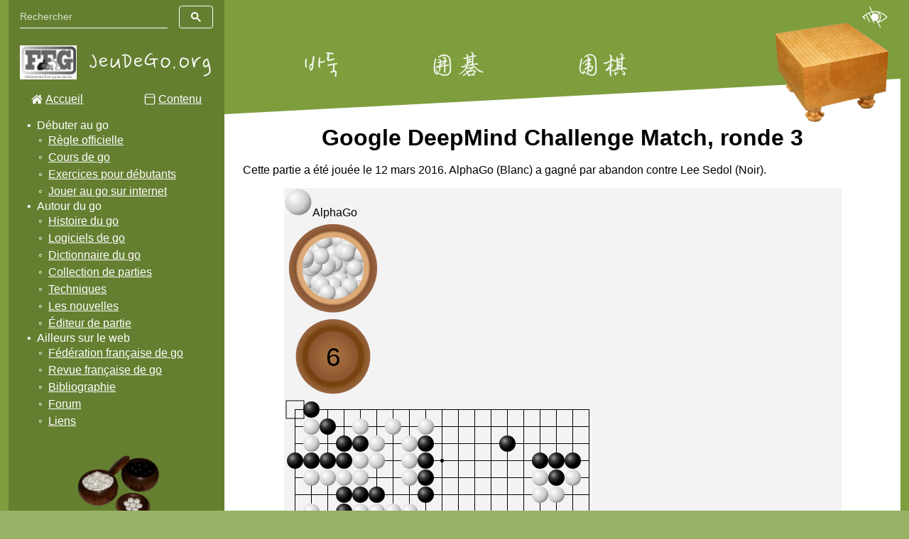

--- FILE ---
content_type: text/html; charset=UTF-8
request_url: https://jeudego.org/_php/rejoue_partie.php?s=dfjclfhjhepc
body_size: 2217
content:
<!DOCTYPE html>
<html lang="fr">
<head>
<meta charset="utf-8">
<meta name="viewport" content="width=device-width,initial-scale=1.0">
<meta name="description" content="Jeu de go, AlphaGo vs Lee Sedol, 12 mars 2016">
<meta name="theme-color" content="#fff">
<meta name="google-site-verification" content="QZXhc-A7hzjkNl1TPEPXZQ-KFV4m_qWfboAC0HGEGik">
<link rel="canonical" href="https://jeudego.org/_php/rejoue_partie.php?s=dfjclfhjhepc">
<link href="../_css/jdg.css" rel="stylesheet" type="text/css">
<title>Jeu de go - Google DeepMind Challenge Match, ronde 3</title>
<link rel="icon" type="image/png" href="../_img/divers/weiqi-seal-64.png">
<link rel="manifest" href="../manifest.webmanifest">
</head>

<body>
<header>
<a class="accessibilityLink" href="../_php/accessibilite.php"><img width="40" height="40" alt="Accessibilité" src="../_img/icon/visual-impairments.svg"></a>
<img alt="" src="../_img/divers/jeudego.svg" width="175" height="38">
<img alt="" src="../_img/divers/baduk.svg" width="50" height="38">
<img alt="" src="../_img/divers/igo.svg" width="77" height="38">
<img alt="" src="../_img/divers/weiqi.svg" width="77" height="38">
</header>

<nav class="theMenu">
<a class="homeMenuItem" href="../"><span>Accueil</span></a>
<a class="contentMenuItem" href="#jdgTitle"><span>Contenu</span></a>
<details>
<summary><span>Menu</span></summary>
<ul>
<li>Débuter au go
<ul>
<li><a href="../_php/regleGo_intro.php">Règle officielle</a></li>
<li><a href="../_php/cours.php">Cours de go</a></li>
<li><a href="../_php/_mori/mori.php">Exercices pour débutants</a></li>
<li><a href="../_php/jouer-au-go-sur-internet.php">Jouer au go sur internet</a></li>
</ul>
</li>
<li>Autour du go
<ul>
<li><a href="../_php/histoire-du-go.php">Histoire du go</a></li>
<li><a href="../_php/logiciels-de-go.php">Logiciels de go</a></li>
<li><a href="../_php/recherche_dico.php">Dictionnaire du go</a></li>
<li><a href="../_php/recherche_parties.php">Collection de parties</a></li>
<li><a href="../_php/techniques.php">Techniques</a></li>
<li><a href="../_php/nouvelles.php">Les nouvelles</a></li>
<li><a href="../edit/">Éditeur de partie</a></li>
</ul>
</li>
<li>Ailleurs sur le web
<ul>
<li><a href="http://ffg.jeudego.org/">Fédération française de go</a></li>
<li><a href="http://rfg.jeudego.org/">Revue française de go</a></li>
<li><a href="http://bibliographie.jeudego.org/">Bibliographie</a></li>
<li><a href="https://discord.com/invite/ANe8ZZD">Forum</a></li>
<li><a href="../_php/liens.php">Liens</a></li>
</ul>
</li>
</ul>
</details>
</nav>
<script src="../_js/magic1.js"></script>
<main id="jdgContent" class="gameDB">

<h1 id="jdgTitle">Google DeepMind Challenge Match, ronde 3</h1>
<p class="gameAbstract">Cette partie a été jouée le 12 mars 2016. AlphaGo (Blanc) a gagné par abandon contre Lee Sedol (Noir).</p>
<script
	src="../maxiGos/_maxigos/_sample/tatami/_alone/maxigos-tatami-replay.js"
	data-maxigos-translate-title-on="1"
	data-maxigos-sgf="(;
FF[4]CA[UTF-8]GM[1]SZ[19]
EV[Google DeepMind Challenge Match]
RO[3]
DT[2016-03-12]
PC[Korea, Seoul, Four Seasons Hotel]
PB[Lee Sedol]
BR[9p]
PW[AlphaGo]
RU[Chinese]
TM[7200]
KM[7.5]
OT[3x60]
RE[W+R]
;B[pd];W[pp];B[cd];W[dp];B[cn];W[fq];B[id];W[qf];B[nc];W[qm]
;B[dj];W[ed];B[dc];W[eg];B[ef];W[de];B[df];W[ce];B[ec];W[fd]
;B[ff];W[fc];B[bd];W[he];B[ie];W[hd];B[ic];W[hg];B[if];W[gg]
;B[jh];W[ci];B[dg];W[di];B[ei];W[bg];B[bh];W[be];B[bi];W[cj]
;B[dh];W[dk];B[ej];W[ck];B[ch];W[gi];B[fh];W[dm];B[dn];W[fg]
;B[eh];W[fm];B[ek];W[el];B[gk];W[ii];B[cm];W[fo];B[en];W[fl]
;B[bk];W[bj];B[aj];W[hm];B[hj];W[hi];B[gj];W[ji];B[il];W[jn]
;B[cp];W[cq];B[dq];W[dr];B[bq];W[eq];B[pm];W[pl];B[qn];W[om]
;B[pn];W[ql];B[ol];W[on];B[rn];W[oo];B[ok];W[qi];B[ll];W[hc]
;B[qq];W[qp];B[rp];W[pq];B[rq];W[qr];B[rr];W[ln];B[qe];W[re]
;B[rd];W[pe];B[qd];W[bb];B[dd];W[ee];B[cb];W[bc];B[ad];W[eb]
;B[ba];W[gb];B[qk];W[pk];B[lo];W[mn];B[pj];W[qj];B[rl];W[rk]
;B[rm];W[qk];B[cr];W[pf];B[iq];W[kq];B[lq];W[jq];B[jo];W[kn]
;B[hr];W[ip];B[hp];W[io];B[jr];W[kr];B[ho];W[gq];B[hq];W[in]
;B[fn];W[gn];B[go];W[gr];B[gs];W[fs];B[is];W[ib];B[ks];W[lr]
;B[dq];W[hn];B[ds];W[cq];B[fp];W[eo];B[do];W[ep];B[er];W[hs]
;B[qh];W[ph];B[gs];W[dq];B[br];W[hs];B[pi];W[oh];B[gs];W[bp]
;B[hs];W[co];B[bo];W[bn];B[cp];W[cs]
)
">
</script>
<noscript>
<img alt="Image de remplacement d'un lecteur sgf" class="sgf2svg" width="400" height="416" src="../_img/_svg/parties/Computer/2016/AlphaGo-Lee-Sedol-003.svg">
<div class="mxNotSeenDiv">
<span>B122 → N113</span>
<span>N151 → N73</span>
<span>B154 → B72</span>
<span>N163 → N145</span>
<span>B164 → N73</span>
<span>B166 → B160</span>
<span>N169 → N145</span>
<span>N171 → B160</span>
<span>N175 → N71</span>
</div>
</noscript>
<nav class="shortMenu">
<a class="downloadMenuItem" download href="../_sgf/parties/Computer/2016/AlphaGo-Lee-Sedol-003.sgf">Télécharger le SGF</a>
<a class="searchMenuItem" href="recherche_parties.php">Nouvelle recherche</a>
</nav>

</main>

<footer>
<span>Copyright © 1998-2026</span>
<a href="http://ffg.jeudego.org">Fédération Française de Go</a>
<a href="../_php/contact.php">Contact</a>
<a href="../_php/credits.php">Crédits</a>
<a href="../_php/faq.php">F.A.Q.</a>
<a href="../_php/mentions-legales.php">Mentions légales</a>
<a href="../_php/plan-du-site.php">Plan du site</a>
<a href="#">Haut de page</a>
</footer>
<script src="../_js/magic2.js"></script>
</body>
</html>

--- FILE ---
content_type: text/css
request_url: https://jeudego.org/_css/jdg.css
body_size: 6840
content:
:root
{
	--jdgFont:"Avenir Next","Segoe UI",sans-serif;
	--jdgHtmlBk:#98b265; /* #fff3 par dessus #7e9e3e */
	--jdgBodyBk:#7e9e3e;
	--jdgTheMenuBk:#657f31; /* #0003 par dessus #7e9e3e */
	--jdgTheMenuColor:#fff;
	--jdgMainBk:#fff;
	--jdgMainBk2:#f3f3f3;
	--jdgMainColor:#000;
	--jdgAsideBk:#f3f3f3;
	--jdgAsideColor:#000;
	--jdgButtonColor:#000;
	--jdgButtonBk:#eee;
	--jdgButtonBorderColor:#777;
	--jdgInputTextBorderColor:#777;
	--jdgBorderColor:#d9d9d9;
	--jdgAlertColor:#f00;
	--jdgJapaneseColor:#7e9e3e;
	--jdgChineseColor:#7e3e3e;
	--jdgKoreanColor:#3e7e7e;
	--jdgFrenchColor:#5e5e5e;
	--jdgEnglishColor:#5e3e7e;
	--jdgFocusBk:rgba(0,0,0,0.05);
	--jdgHoverBk:rgba(0,0,0,0.1);
	--jdgOnButtonFocusBk:rgba(0,0,0,0.15);
	--jdgOnButtonHoverBk:rgba(0,0,0,0.20);
	--jdgOnDarkFocusBk:rgba(0,0,0,0.2);
	--jdgOnDarkHoverBk:rgba(0,0,0,0.4);
	--jdgDisabledColor:rgba(0,0,0,0.3);
	
	/* pour avoir des marges laterales qui augmentent progressivement */
	/* en fonction de la largeur du viewport, mais qu'a partir de 2*19em */
	/* a 38em, 19vw==7.22em, (jdgMarginA-jdgMarginB)==0, la marge est de 0 */
	/* au dessus de 38em, 19vw>7.22em, une marge apparait */
	--jdgMarginA:19vw;
	--jdgMarginB:7.22em; /* (2*19/100)*19 */
	/* au dessus de 76em, on recommence avec une marge de 0 */
	/* et le menu est toujours visible */
	--jdgMarginC:19vw;
	--jdgMarginD:14.44em; /* (76/100)*19 */
	/* au dessus de 152em, on n'augmente plus la largeur du contenu */
	/* la marge devient constante elle-aussi et vaut jdgMarginD */
	/* car 152 est le double de 76 */
}
@media (prefers-contrast:more)
{
	:root
	{
		--jdgBk:#657f31;
		--jdgTheMenuBk:#526627;
		--jdgJapaneseColor:#526627;
		--jdgChineseColor:#662727;
		--jdgKoreanColor:#276666;
		--jdgFrenchColor:#3e3e3e;
		--jdgEnglishColor:#522766;
	}
}
html
{
	background:var(--jdgHtmlBk);
	scroll-behavior:smooth;
}
body
{
	position:relative;
	box-sizing:border-box;
	background:var(--jdgBodyBk);
	font-family:var(--jdgFont);
	min-width:9.5em;
	margin:0 auto;
	padding:0 calc(var(--jdgMarginA) - var(--jdgMarginB));
	min-height:47.5em; /* hauteur minimal pour s'aligner sur le menu */
	/* hyphenisation mieux ici que dans le @media (max-width:19em) (si petits gobans) */
	hyphens:auto;
	overflow-wrap:anywhere; 
}
hr
{
	color:var(--jdgBorderColor);
	background:var(--jdgBorderColor);
	border:0;
	height:1px;
	margin:1em 0;
}
img
{
	/* ne pas specifier de width ici */
	/* permet ainsi d'utiliser la valeur de l'attribut width */
	/* par contre il faut specifier height:auto si max-width:100%; entre en action */
	display:block;
	max-width:100%;
	height:auto;
}
noscript img
{
	max-width:min(100%,20em);
}
h1, h2, h3, h4, b, span.definition
{
	font-weight:600;
}
ul,li{margin:0;padding:0 0 0 0.5em;}
ul {list-style-type:'\2022';}
li>ul {list-style-type:'\25E6';}
li>ul>li>ul {list-style-type:'\25AA';}
li>ul>li>ul>li>ul {list-style-type:'\25AB';}
button,
input,
summary
{
	font-family:var(--jdgFontFamily);
	font-weight:var(--jdgFontWeight);
}
dl
{
	border-top:1px solid var(--jdgBorderColor);
}
dd
{
	border-bottom:1px solid var(--jdgBorderColor);
	padding:0 0 1em 0;
	margin:0 0 1em 0;
}
dt
{
	margin:1em 0;
}
dt>span
{
	padding-right:1em;
}
figure
{
	margin:0;
	padding:0;
}
figure em
{
	display:block;
	font-size:0.75em;
}
/* siteSearch */
.siteSearch
{
	box-sizing:border-box;
	position:absolute;
	z-index:40;
	display:block;
	padding:0.5em 1em;
	width:19em;
	max-width:calc(100% - 4em);
	height:4em;
}
.siteSearch .gsc-control-cse,
.siteSearch .gsc-search-box,
.siteSearch .gsc-search-box *
{
	box-sizing:border-box !important;
	padding:0 !important;
	margin:0 !important;
	border:0 !important;
	border-radius:0 !important;
	background:transparent !important;
	width:100% !important;
}
.siteSearch table
{
	border-spacing:0 !important;
}
.siteSearch .gsc-input-box input
{
	color:#fff !important;
	font-family:var(--jdgFont) !important;
	height:2rem !important;
	line-height:2rem !important;
	border-bottom:1px solid #fff !important;
}
.siteSearch .gsc-input-box input::placeholder
{
	color:rgba(255,255,255,0.75) !important;
	font-size:0.875rem !important;
}
.siteSearch .gsc-input-box .gscb_a
{
	color:var(--jdgTheMenuColor) !important;
}
.siteSearch button.gsc-search-button
{
	border:1px solid rgba(255,255,255,1) !important;
	border-radius:0.25rem !important; /* 1em = 0 ici ? */
	height:2rem !important;
	width:3rem !important;
	padding:0.5rem !important;
	margin-left:1rem !important;
}
.siteSearch button.gsc-search-button svg
{
	fill:rgba(255,255,255,1) !important;
	display:block !important;
	margin:0 auto !important;
	height:100% !important;
	width:100% !important;
}
.siteSearch button.gsc-search-button:focus
{
	background-color:var(--jdgOnDarkFocusBk) !important;
}
.siteSearch button.gsc-search-button:hover
{
	background-color:var(--jdgOnDarkHoverBk) !important;
}
/* accessibility link */
a.accessibilityLink
{
	display:block;
	position:absolute;
	top:0.25em;
	right:1em;
	width:2.5em;
	height:2.5em;
	pointer-events:auto;
}
a.accessibilityLink img
{
	position:relative;
	top:0;
	left:0;
	width:100%;
	height:100%;
	height:auto;
	margin:0;
}
/* header */
header
{
	position:relative;
	z-index:30;
	background-image:url("../_img/divers/logo_ffg_grey.webp");
	background-repeat:no-repeat;
	background-size:5em 3em;
	background-position:1em 4em;
	padding:4em 0 0 7em;
	margin:0 auto;
	height:3em;
	display:flex;
	flex-wrap:wrap;
	justify-content:flex-start;
	align-items:start;
	overflow:hidden;
	pointer-events:none;
}
header img
{
	height:2.4em;
	width:auto;
	z-index:5;
	margin:0.5em 4em 0 4em;
	filter:invert(100%);
}
header img:first-of-type
{
	margin-left:0;
}
/* menus */
.theMenu
{
	box-sizing:border-box;
	position:absolute;
	z-index:20;
	top:0;
	bottom:0;
	left:calc(var(--jdgMarginA) - var(--jdgMarginB));
	width:19em;
	margin:0;
	padding:8em 1em 0 1em;
	color:var(--jdgTheMenuColor);
	display:flex;
	justify-content:space-between;
	pointer-events:none;
}
.theMenu summary,
.theMenu>a,
.theMenu details[open]
{
	pointer-events:auto;
}
.theMenu summary,
.theMenu a
{
	color:inherit;
	display:block;
	height:1.5em;
	line-height:1.5em;
	position:relative;
}
.theMenu summary
{
	list-style-type:none; /* Firefox */
}
.theMenu summary::-webkit-details-marker
{
	display:none; /* Chrome */
}
.theMenu summary>span
{
	text-decoration:underline;
}
.theMenu details>ul
{
	box-sizing:border-box;
	display:block;
	position:absolute;
	top:0;
	left:0;
	min-height:100%;
	z-index:-1;
	padding:10.5em 1.5em 0 2em;
	width:19em;
	background-color:var(--jdgTheMenuBk);
}
.theMenu details>ul>li:last-of-type
{
	padding-bottom:8em;
	background-image:url("../_img/dico/illustration/ishiToGoke.webp");
	background-repeat:no-repeat;
	background-position:center bottom;
	background-size:8em;
}
.theMenu>a
{
	z-index:1;
}
@keyframes openMenu
{
	/* transition ne marche pas avec chrome ou safari, 15/09/20 */
	/* safari ne rejoue pas l'animation 2 fois sans JS */
	0%   {left:calc(var(--jdgMarginB) - var(--jdgMarginA) - 19em);}
	100% {left:0;}
}
.theMenu details[open]>ul
{
	animation:openMenu 0.5s forwards;
}
.theMenu summary,
.theMenu>a
{
	padding-left:1.25em;
}
.theMenu summary::before,
.theMenu>a::before
{
	content:"";
	position:absolute;
	top:0;
	left:0;
	bottom:0;
	right:0;
	background-repeat:no-repeat;
	background-size:1em 1em;
	background-position:0 center;
	padding-left:1.25em;
	filter:invert(100%);
}
.theMenu summary::before
{
	background-image:url("../_img/icon/menu.svg");
}
.theMenu>a.homeMenuItem::before
{
	background-image:url("../_img/icon/home.svg");
}
.theMenu>a.contentMenuItem::before
{
	background-image:url("../_img/icon/content.svg");
}
.theMenu li a::before
{
	content:"";
	box-sizing:border-box;
	position:absolute;
	z-index:-1;
	left:-2em;
	right:0;
	top:0;
	bottom:0;
	padding-left:2em;
}
.shortMenu
{
	display:flex;
	flex-wrap:wrap;
	margin:1em 0;
}
.shortMenu a,
.shortMenu span
{
	display:block;
	height:2em;
	line-height:2em;
	margin-right:2em;
}
.shortMenu span
{
	color:var(--jdgDisabledColor);
}
.shortMenu a.aboutMenuItem,
.shortMenu a.homeMenuItem,
.shortMenu a.backMenuItem,
.shortMenu a.searchMenuItem,
.shortMenu a.downloadMenuItem,
.shortMenu a.tableMenuItem,
.shortMenu a.linkMenuItem,
a.videoLink
{
	background-repeat:no-repeat;
	background-size:1em 1em;
	background-position:0 center;
	padding-left:1.25em;
}
.shortMenu a.aboutMenuItem
{
	background-image:url("../_img/icon/about.svg");
}
.shortMenu a.homeMenuItem
{
	background-image:url("../_img/icon/home.svg");
}
.shortMenu a.backMenuItem
{
	background-image:url("../_img/icon/backMenuIcon.svg");
}
.shortMenu a.searchMenuItem
{
	background-image:url("../_img/icon/search.svg");
}
.shortMenu a.downloadMenuItem
{
	background-image:url("../_img/icon/downloadMenuIcon.svg");
}
.shortMenu a.tableMenuItem
{
	background-image:url("../_img/icon/tableMenuIcon.svg");
}
.shortMenu a.linkMenuItem
{
	background-image:url("../_img/icon/linkMenuIcon.svg");
}
a.videoLink
{
	background-image:url("../_img/icon/video.svg");
	display:inline-block;
	margin-right:2em;
}
.langMenu
{
	display:flex;
	min-height:1.5em;
	margin:1em 0;
	gap:1em;
}
.langMenu a
{
	display:inline-flex;
	gap:0.25em;
}
.langMenu a img
{
	border:0;
	width:auto;
	height:1.5em;
}
/* main */
main
{
	position:relative;
	z-index:1;
	margin:3em 0 0 0;
	padding:1em 2vw calc(3vw + 1em) 2vw;
	color:var(--jdgMainColor);
}
main::before
{
	content:"";
	display:block;
	position:absolute;
	top:0;
	left:0;
	right:0;
	bottom:0;
	z-index:-1;
	background:var(--jdgMainBk);
	transform:skew(0,-3deg);
}
main::after
{
	content:"";
	position:absolute;
	z-index:1;
	display:block;
	top:-8.5em;
	right:0;
	height:9.75em;
	width:13em;
	background-image:url("../_img/dico/illustration/goban.webp");
	background-repeat:no-repeat;
	background-position:right -0.5em bottom;
	background-size:13em 9.75em;
}
main>h1
{
	margin-top:calc(3vw - 0.5em);
	margin-bottom:0.5em;
	padding:2px;
	text-align:center;
}
main ul
{
	line-height:2em;
}
main a
{
	color:var(--jdgMainColor);
}
main a.skipAheadLink img,
main a.skipBackLink img,
main a.skipAheadLink img,
main a.skipBackLink img
{
	width:1em;
	height:auto;
	margin:auto;
}
main .pageList
{
	display:grid;
	grid-template-columns:repeat(auto-fill,3em);
	margin:1em 0;
}
main .pageList+.pageList
{
	border-top:1px solid var(--jdgBorderColor);
	padding-top:1em;
}
main .pageList input[type="submit"]
{
	color:var(--jdgMainColor);
	border:0;
	border-radius:0;
	margin:0;
	padding:0;
	background:var(--jdgMainBk);
	font-size:1em;
	width:3em;
	height:2em;
}
main .pageList a
{
	text-decoration:underline;
}
main .pageList>*
{
	box-sizing:border-box;
	display:flex;
	align-items:center;
	justify-content:center;
	margin:0;
	padding:0;
	width:3em;
	height:3em;
}
main a.selectedIndex,
main .pageList input[type="submit"].selectedInput
{
	color:var(--jdgAlertColor);
}
main.dico .largeDicoAllTerms,
main.dico .smallDicoAllTerms,
main.dico .largeDicoAllTerms ul,
main.dico .largeDicoAllTerms li,
main.dico .smallDicoAllTerms li
{
	margin:0;
	padding:0;
	list-style:none;
}
main.dico .largeDicoAllTerms>li,
main.dico .smallDicoAllTerms>li
{
	padding:1em 0;
	border-bottom:1px solid var(--jdgBorderColor);
}
main.dico .largeDicoAllTerms>li:first-of-type,
main.dico .smallDicoAllTerms>li:first-of-type
{
	border-top:1px solid var(--jdgBorderColor);
}
main.dico .largeDicoAllTerms>li>ul>li span:not(:last-of-type)::after
{
	content:",";
}
main.dico .largeDicoAllTerms>li>ul>li a
{
	text-decoration:none; 
}
main.dico .largeDicoAllTerms>li>ul>li a::after
{
	content:"\000A0:";
}
main .french
{
	color:var(--jdgFrenchColor);
}
main .traduction th:nth-of-type(2),
main .traduction td:nth-of-type(2),
main .japanese
{
	color:var(--jdgJapaneseColor);
}
main .traduction th:nth-of-type(3),
main .traduction td:nth-of-type(3),
main .traduction th:nth-of-type(4),
main .traduction td:nth-of-type(4),
main .chinese
{
	color:var(--jdgChineseColor);
}
main .traduction th:nth-of-type(5),
main .traduction td:nth-of-type(5),
main .traduction th:nth-of-type(6),
main .traduction td:nth-of-type(6),
main .korean
{
	color:var(--jdgKoreanColor);
}
main .traduction th:nth-of-type(1),
main .traduction td:nth-of-type(1),
main .english
{
	color:var(--jdgEnglishColor);
}
main.dico a span.japanese
{
	text-decoration:underline;
}
main.playOnline section,
main.faq section,
main.yose section
{
	padding-bottom:1em;
	border-bottom:1px solid var(--jdgBorderColor);
}
main.playOnline section:last-of-type,
main.faq section:last-of-type,
main.yose section:last-of-type
{
	border-bottom:0;
}
main aside.potdBox
{
	float:left;
	box-sizing:border-box;
	padding:1em;
	margin:0 2vw 2vw 0;
	max-width:calc(1em * 282 / 16 + 2em);
	color:var(--jdgAsideColor);
	background:var(--jdgAsideBk);
}
main aside.potdBox h2
{
	box-sizing:border-box;
	font-size:1.5em;
	text-align:center;
	margin:0;
	padding:0;
}
main aside.potdBox a
{
	display:block;
	text-align:center;
}
main .egc2024
{
	margin:-1em auto 1em auto;
}
main .egc2024 *
{
	margin:0 auto;
}
main .egc2024 span
{
	display:block;
	text-align:center;
	position:relative;
	top:calc(-1 * min(5vw,1em));
}
main .news,
main .news hr,
nav.pageList,
.shortMenu
{
	clear:both;
}
main .news figure
{
	margin:0 1em 1em 0;
	float:left;
}
main .news figure:nth-of-type(2n)
{
	margin:0 0 1em 1em;
	float:right;
}
main .border
{
	border:1px solid var(--jdgBorderColor);
	max-width:calc(100% - 2px);
}
main .news ul
{
	position:relative;
	left:1em;
	margin-right:1em;
}
main .video-16-9
{
	display:block;
	width:100%;
	max-width:38em;
	margin:0 auto;
	aspect-ratio:16 / 9;
}
main .video-16-9+.video-16-9
{
	margin-top:1em;
}
main .w600 {--w:600;}
main .w320 {--w:320;}
main .w300 {--w:300;}
main .w240 {--w:240;}
main .w225 {--w:225;}
main .w213 {--w:213;}
main .w212 {--w:212;}
main .w200 {--w:200;}
main .w116 {--w:116;}
main .w100 {--w:100;}
main .news img,
main .egc2024 img
{
	max-width:min(100%,calc(1em * var(--w,300) / 16));
	width:calc(1em * var(--w,300) / 16);
	height:auto;
}
main .news img.border
{
	max-width:min(calc(100% - 2px),calc(1em * var(--w,300) / 16));
}
main .winner
{
	color:var(--jdgAlertColor);
}
main table,
main table *
{
	box-sizing:border-box;
}
main table
{
	margin:1em 0;
	border-collapse:collapse;
}
main th
{
	background:var(--jdgMainBk2);
	border:1px solid var(--jdgBorderColor);
	font-weight:400;
	padding:0.25em;
}
main td
{
	border:1px solid var(--jdgBorderColor);
}
main .gameList
{
	width:100%;
}
main .eventGlobal
{
	--matchNum:8;
	--bw:2.5em;
	margin-top:1em;
	display:grid;
	grid-template-columns:repeat(auto-fill,minmax(calc(var(--matchNum) * var(--bw) + 7em),1fr));
}
main.oneMatch .eventGlobal {--matchNum:1;}
main.twoMatches .eventGlobal {--matchNum:2;}
main.threeMatches .eventGlobal {--matchNum:3;}
main.fourMatches .eventGlobal {--matchNum:4;}
main.fiveMatches .eventGlobal {--matchNum:5;}
main.sixMatches .eventGlobal {--matchNum:6;}
main.sevenMatches .eventGlobal {--matchNum:7;}
main.eightMatches .eventGlobal {--matchNum:8;}
main .eventTable
{
	max-width:max-content;
	border-collapse:collapse;
	height:min-content;
}
main .eventTable th
{
	width:6em;
}
main .eventTable td
{
	/* min-height sans effet sur ces tds ? */
	width:var(--bw);
	height:var(--bw);
	text-align:center;
	padding:0;
}
main.history figure
{
	display:flex;
	flex-direction:column;
	align-items:center;
}
/* form */
main .jdgForm
{
	margin:1em 0;
}
main .jdgForm fieldset
{
	padding:0;
	border:0;
	margin:0 0 0.5em 0;
}
main .connectForm .inputsField,
main .searchGameForm .inputsField,
main .contactForm .inputsField
{
	display:grid;
	grid-template-columns:1fr 1fr;
	max-width:30em;
	gap:0.5em;
}
main .searchDicoForm .inputsField,.buttonsField
{
	display:inline-block;
	height:2em;
	line-height:2em;
}
main input[type="submit"][value="Rechercher"]
{
	background-image:url("../_img/icon/search.svg");
	background-repeat:no-repeat;
	background-size:0.75em 0.75em;
	background-position:0.5em center;
	padding-left:1.75em;
	margin:0.25em 0 0 0;
}
main input[type="text"],
main input[type="search"],
main input[type="email"],
main input[type="password"]
{
	border:1px solid var(--jdgInputTextBorderColor);
}
main input[type="submit"],
main input[type="reset"],
main button.audioBtn
{
	color:var(--jdgButtonColor);
	background:var(--jdgButtonBk);
	border:1px solid var(--jdgButtonBorderColor);
	border-radius:0.25em;
	min-width:2.5em;
	padding-top:0.25em;
	padding-bottom:0.25em;
	margin:0;
}
main button.audioBtn:not(:first-of-type)
{
	margin-left:0.5em;
}
/* technics */
main ul.diagramList
{
	list-style-type:none;
	display:flex;
	flex-wrap:wrap;
	margin:0;
	padding:0;
}
main ul.diagramList li
{
	
	margin:0;
	padding:0.125em;
}
main a.gosStarter
{
	display:block;
	padding:0;
	max-width:10em;
}
main a.gosStarter *
{
	pointer-events:none;
}
/* maxiGos */
/* nouveau maxiGos */
/* on parametre font-family meme si le theme jdg a deja la bonne */
/* car il y a pas que le theme jdg qui est utilise */
main div.mxGlobal,
main div.mxGlobal button,
main div.mxGlobal input
{
	font-family:inherit;
}
main.mori div.mxGlobal,
main.joseki div.mxGlobal,
main.lifeAndDeath div.mxGlobal,
main.fourLessons div.mxGlobal,
main.lesson div.mxGlobal
{
	--gobanScale:1.25;
}
/* on parametre max-width, sinon petit tressautement quand le goban n'a pas 12 colonnes */
main aside.potdBox div.mxGlobal {max-width:var(--gobanMaxWidth);}
main aside.potdBox div.mxGlobal .mxCommentBox {height:2.5em;}
/* vieux maxiGos */
main div.mxGlobalBoxDiv {margin:1em 0;}
main div.mxGlobalBoxDiv,
main div.mxGlobalBoxDiv button,
main div.mxGlobalBoxDiv input
{
	font-family:var(--jdgFont);
}
main div.mxGlobalBoxDiv .mxSolveDiv button {margin:0 min(2.5vw,0.25em);}
main aside.potdBox div.mxGlobalBoxDiv {margin:0;}
main.goRules figure.g7x7 div.mxGlobalBoxDiv
{
	--gobanMaxWidth:calc(1em * 169 / 16);
}
main.goRules figure.g9x9 div.mxGlobalBoxDiv
{
	--gobanMaxWidth:calc(1em * 215 / 16);
}
main.goRules figure.g19x19 div.mxGlobalBoxDiv
{
	--gobanMaxWidth:calc(1em * 445 / 16);
}
main.history div.mxGlobalBoxDiv {margin:0 auto;}
main.gameDB div.mxGlobalBoxDiv {margin:1em auto;}
main.mori div.mxGlobalBoxDiv
{
	--gobanMaxWidth:calc(1em * 307 / 16);
}
main.mori div.mxGlobalBoxDiv.mxProblemConfig,
main.mori div.mxGlobalBoxDiv.mxTreeConfig,
main.lesson div.mxGlobalBoxDiv.mxTreeConfig
{
	margin:1em auto;
}
main .diagramList div.mxGlobalBoxDiv,
main .dicoList div.mxInnerGobanDiv {margin:0;}
main .dicoList div.mxInnerNotSeenDiv:not(:empty) {margin: 0.5em 0 0 0;}
main.fourLessons div.mxGlobalBoxDiv {--gobanMaxWidth:calc(1em * 215 / 16);}
main.joseki div.mxGlobalBoxDiv {margin:1em auto;}
main.joseki div.mxGlobalBoxDiv,
main.lesson div.mxGlobalBoxDiv {--gobanMaxWidth:24.5em;} /* ~ 1.5 * 261 / 16 */ 
main.lifeAndDeath div.mxGlobalBoxDiv {margin:2em auto;}
main.lifeAndDeath div.mxGlobalBoxDiv {--gobanMaxWidth:20em;} /* ~ 1.5 * 213 / 16 */
main.yose div.mxInnerGobanDiv {margin:0;}
/* footer */
footer
{
	text-align:center;
	padding:3.5vw 1em 1em 1em;
}
footer::after
{
	content:"";
	display:block;
	height:5.25em;
	width:5em;
	background-image:url("../_img/divers/goban4bk.svg");
	background-repeat:no-repeat;
	background-position:center center;
	background-size:100%;
	margin:1em auto;
}
footer>span,
footer>a
{
	position:relative;
	z-index:10;
	display:inline-block;
	padding:1em;
	margin:0.25em;
	border-radius:50%;
	color:var(--jdgTheMenuColor);
}
footer>span::before,
footer>a::before
{
	content:'';
	position:absolute;
	z-index:-1;
	top:0;
	left:0;
	bottom:0;
	right:0;
	display:inline-block;
	border-radius:50%;
	background-color:#0003;
}
@supports ((animation-timeline: scroll()) and (animation-range: 0% 100%))
{
	footer>a:last-of-type
	{
		--ws:min(10vmin,1rem);
		font-size:var(--ws);
		position:fixed;
		z-index:100;
		display:block;
		color:transparent;
		border-radius:50%;
		width:var(--ws);
		height:var(--ws);
		overflow:clip;
		right:var(--ws);
		bottom:var(--ws);
		scale:0;
		opacity:0;
		animation:auto linear forwards;
		animation-name:reveal;
		animation-timeline:scroll(y);
		animation-range:33vh 67vh;
	}
	footer>a:last-of-type::before
	{
		content:url('data:image/svg+xml;utf8,<svg xmlns="http://www.w3.org/2000/svg" viewBox="0 0 12 12"><path fill="none" stroke="white" d="M6 3V9M3 7L6 3L9 7"/></svg>');
	}
}
@keyframes reveal
{
  to
  {
    opacity:1;
    scale:1;
  }
}
/* focus, hover et cursor */
.mxGlobal.mxMinimalistTheme.mxEditConfig .mxMenuBox .mxSubMenu:has(button:focus-visible),
.mxGlobal.mxMinimalistTheme.mxEditConfig .mxMenuBox .mxSubMenu:has(button:hover)
{
	background:#fff;
}
.mxGlobalBoxDiv.mxMinimalistTheme.mxEditConfig .mxMenuDiv .mxSubMenuDiv:has(button:focus-visible),
.mxGlobalBoxDiv.mxMinimalistTheme.mxEditConfig .mxMenuDiv .mxSubMenuDiv:has(button:hover)
{
	background:#fff;
}
*:focus:not([type="radio"]):not([type="checkbox"]) {outline:none;}
.theMenu summary:focus,
.theMenu>a:focus,
a.accessibilityLink:focus,
.theMenu li a:focus::before,
footer>a:focus
{
	background-color:var(--jdgOnDarkFocusBk);
}
.theMenu summary:hover,
.theMenu>a:hover,
a.accessibilityLink:hover,
.theMenu li a:hover::before,
footer>a:hover
{
	background-color:var(--jdgOnDarkHoverBk);
}
main input[type="submit"]:focus,
main input[type="reset"]:focus,
main button.audioBtn:focus
{
	background-color:var(--jdgOnButtonFocusBk);
}
main input[type="submit"]:hover,
main input[type="reset"]:hover,
main button.audioBtn:hover
{
	background-color:var(--jdgOnButtonHoverBk);
}
main a:focus-visible,
main .pageList input[type="submit"]:focus-visible,
.mxGlobal.mxMinimalistTheme button:focus-visible,
.mxGlobal.mxMinimalistTheme.mxEditConfig button:focus-visible,
.mxGlobal.mxMinimalistTheme.mxEditConfig textarea:focus-visible,
.mxGlobal.mxMinimalistTheme.mxEditConfig .mxSubMenu button:focus-visible,
.mxGlobal.mxMinimalistTheme.mxEditConfig .mxTreeDiv:focus-visible,

.mxGlobalBoxDiv.mxMinimalistTheme button:focus-visible,
.mxGlobalBoxDiv.mxMinimalistTheme.mxEditConfig button:focus-visible,
.mxGlobalBoxDiv.mxMinimalistTheme.mxEditConfig .mxMenuDiv .mxSubMenuDiv button:focus-visible,
.mxGlobalBoxDiv.mxMinimalistTheme.mxEditConfig .mxEditCommentToolDiv textarea:focus-visible,
.mxGlobalBoxDiv.mxMinimalistTheme.mxEditConfig .mxTreeDiv:focus-visible
{
	background:var(--jdgFocusBk);
}
main a:hover,
main .pageList input[type="submit"]:hover,
.mxGlobal.mxMinimalistTheme button:hover,
.mxGlobal.mxMinimalistTheme.mxEditConfig .mxSubMenu button:hover,
.mxGlobalBoxDiv.mxMinimalistTheme button:hover,
.mxGlobalBoxDiv.mxMinimalistTheme.mxEditConfig .mxMenuDiv .mxSubMenuDiv button:hover
{
	background:var(--jdgHoverBk);
}
main a.gosStarter:focus
{
	filter:brightness(1.1);
}
input[type="submit"],
input[type="reset"],
button,
summary,
main a.gosStarter:hover
{
	cursor:pointer;
}
input[type="submit"][disabled],
input[type="reset"][disabled],
button[disabled],
.shortMenu span
{
	cursor:default;
}
.dede
{
	width:min(100%,42em);
	aspect-ratio:4/3;
	background:#ccc;
	margin:0 auto;
}
/* Responsivite */
/* La classe large est uniquement presente si JS est actif */
/* et si la largeur de l'ecran est suffisante */
body.large
{
	padding-left:calc(var(--jdgMarginC) - var(--jdgMarginD));
	padding-right:calc(var(--jdgMarginC) - var(--jdgMarginD));
}
body.large .theMenu
{
	left:calc(var(--jdgMarginC) - var(--jdgMarginD));
}
body.large .theMenu details[open]>ul
{
	animation:none;
}
body.large .theMenu>a.homeMenuItem
{
	position:absolute;
	left:2em;
}
body.large .theMenu>a.contentMenuItem
{
	position:absolute;
	right:2em;
}
body.large .theMenu summary
{
	display:none;
}
body.large main
{
	margin-left:19em;
	margin-top:1.5em;
}
body.large main::after
{
	top:-7em;
}
body.large footer
{
	padding:3.5vw 1em 1em 20em;
}
body.fullWidth
{
	padding-left:0;
	padding-right:0;
	max-width:190em;
}
body.fullWidth .theMenu
{
	left:0;
}
@media (min-width:152em) /* = 2 x 76 = 4 x 38 = 8 x 19 */
{
	body.large
	{
		padding-left:var(--jdgMarginD);
		padding-right:var(--jdgMarginD);
		max-width:152em;
	}
	body.large .theMenu
	{
		left:var(--jdgMarginD);
	}
	body.large main
	{
		padding:1em calc(152em * 2 / 100) calc(calc(152em * 3 / 100) + 1em) calc(152em * 2 / 100);
	}
	body.large main>h1
	{
		margin-top:calc((152em * 3 / 100 / 2) - 0.5em); /* h1 has a font-size of 2em */
	}
	body.large footer
	{
		padding:calc(152em * 3.5 / 100) 1em 1em 20em;
	}
	body.large main aside.potdBox
	{
		margin:0 calc(152em * 2 / 100) calc(152em * 2 / 100) 0;
	}
}
@media (max-width:38em)
{
	body
	{
		padding-left:0;
		padding-right:0;
	}
	.theMenu
	{
		left:0;
	}
	main aside.potdBox
	{
		float:none;
		margin:0 auto 1em auto;
	}
	main .news figure:nth-of-type(2n+1),
	main .news figure:nth-of-type(2n)
	{
		float:none;
		margin:0 0 1em 0;
	}
	main .news ul
	{
		left:0;
		margin-right:0;
	}
	main .gameList th:nth-of-type(3),
	main .gameList th:nth-of-type(4),
	main .gameList td:nth-of-type(3),
	main .gameList td:nth-of-type(4),
	main .gameListNote
	{
		display:none;
	}
	main .eventGlobal
	{
		--bs:-1px;
	}
	main .eventGlobal,
	main .eventTable,
	main .eventTable tr,
	main .eventTable th
	{
		display:block;
	}
	main .eventTable
	{
		margin:1em 0;
	}
	main .eventTable th
	{
		width:max(6em,calc(100% - var(--bs)));
	}
	main .eventTable th
	{
		margin:0 var(--bs) var(--bs) 0;
	}
	main .eventTable td
	{
		display:inline-flex;
		justify-content:center;
		align-items:center;
		margin:0 var(--bs) var(--bs) 0;
	}
	main dt.asianWord>span
	{
		display:block;
		margin:0.25em 0;
	}
}
@media (max-width:19em)
{
	/* calc(max(100vw,9.5em) / 19) = 1em si 100vw=19em */
	/* si viewport > 19em, les dimensions sont en em */
	/* si 9.5em < viewport < 19em, les dimensions sont en vw */
	/* si viewport < 9.5em, les dimensions sont en em (mais 2 fois plus petites) */
	body
	{
		--ww:max(100vw,9.5em); /* "width" speciale */
		--www:calc(var(--ww) / 19); /* "em" speciale */
	}
	ul ul,li
	{
		padding-left:calc(var(--www) * 0.5);
	}
	.siteSearch {display:none;}
	a.accessibilityLink
	{
		top:calc(var(--www) * 0.25);
		right:calc(var(--www) * 1);
	}
	header
	{
		padding-left:calc(var(--www) * 7);
		padding-top:calc(2em + var(--www) * 0.25);
		padding-bottom:2em;
		background-size:calc(var(--www) * 5) auto;
		background-position:calc(var(--www) * 1) calc(2em + var(--www) * 0.25);
		height:calc(var(--www) * 3);
	}
	header>img:first-of-type
	{
		margin:calc(var(--www) * 0.6) 0 0 0;
		height:calc(var(--www) * 2.4);
	}
	header>img:not(:first-of-type)
	{
		display:none;
	}
	.theMenu
	{
		width:var(--ww);
		flex-direction:column;
		justify-content:flex-start;
		padding-top:calc(2em + var(--www) * 3.5);
		padding-left:calc(var(--www) * 1);
		padding-right:calc(var(--www) * 1);
	}
	.theMenu details>ul
	{
		padding:calc(7em + var(--www) * 3.5) calc(var(--www) * 1.5) 0 calc(var(--www) * 2);
		width:var(--ww);
	}
	.theMenu ul a
	{
		min-height:1.5em;
		height:auto;
	}
	.theMenu li a::before
	{
		left:calc(var(--www) * -2);
		right:0;
		top:0;
		bottom:0;
		padding-left:calc(var(--www) * 2);
	}
	.theMenu details>ul>li:last-of-type
	{
		padding-bottom:calc(var(--www) * 8);
		background-size:calc(var(--www) * 8);
	}
	.shortMenu
	{
		flex-direction:column;
	}
	.shortMenu a,
	.shortMenu span
	{
		min-height:1.5em;
		height:auto;
	}
	.langMenu
	{
		flex-direction:column;
	}
	main::after
	{
		top:calc(var(--www) * -8.5);
		height:calc(var(--www) * 9.75);
		width:calc(var(--www) * 13);
		background-position:right calc(var(--www) * -0.5) bottom;
		background-size:calc(var(--www) * 13) calc(var(--www) * 9.75);
	}
	main .connectForm .inputsField,
	main .searchGameForm .inputsField,
	main .contactForm .inputsField
	{
		grid-template-columns:1fr;
	}
	footer::after
	{
		width:calc(3em + var(--www) * 2);
		height:calc(3.3em + var(--www) * 2.2);
	}
}


--- FILE ---
content_type: text/javascript
request_url: https://jeudego.org/_js/magic2.js
body_size: 1115
content:
// ajoute le custom-search-engine de google
// https://cse.google.com/cse/lookandfeel/customize?cx=058114bbfd2c9c4f9
window.addEventListener("load",
	function()
	{
		let f,s,nav;
		function placeholder()
		{
			let e=document.querySelector("input.gsc-input");
			e.placeholder="Rechercher";
			e.focus();
		}
		window.__gcse={callback:placeholder};
		s="<div class='gsc-control-cse'>";
		s+="<table class='gsc-search-box'><tr><td>";
		s+="<div class='gsc-input-box'><input name='search' class='gsc-input'";
		s+=" type='text' title='rechercher' size='10' placeholder='Rechercher'";
		s+=" style='width:100%;margin:-0.0625em 0px 0px;height:1.25em;'";
		s+="></div></td><td>";
		s+="<button type='button' class='gsc-search-button' title='rechercher'>";
		s+='<svg width="13" height="13" viewBox="0 0 13 13">';
		s+='<title>rechercher</title>';
		s+='<path d="m4.8495 7.8226c0.82666 0 1.5262-0.29146 2.0985-0.87438 0.57232-0.58292 0.86378-1.2877 0.87438-2.1144 0.010599-0.82666-0.28086-1.5262-0.87438-2.0985-0.59352-0.57232-1.293-0.86378-2.0985-0.87438-0.8055-0.010599-1.5103 0.28086-2.1144 0.87438-0.60414 0.59352-0.8956 1.293-0.87438 2.0985 0.021197 0.8055 0.31266 1.5103 0.87438 2.1144 0.56172 0.60414 1.2665 0.8956 2.1144 0.87438zm4.4695 0.2115 3.681 3.6819-1.259 1.284-3.6817-3.7 0.0019784-0.69479-0.090043-0.098846c-0.87973 0.76087-1.92 1.1413-3.1207 1.1413-1.3553 0-2.5025-0.46363-3.4417-1.3909s-1.4088-2.0686-1.4088-3.4239c0-1.3553 0.4696-2.4966 1.4088-3.4239 0.9392-0.92727 2.0864-1.3969 3.4417-1.4088 1.3553-0.011889 2.4906 0.45771 3.406 1.4088 0.9154 0.95107 1.379 2.0924 1.3909 3.4239 0 1.2126-0.38043 2.2588-1.1413 3.1385l0.098834 0.090049z"></path>';
		s+='</svg>';
		s+="</button>";
		s+="</td></tr></table>";
		s+="</div>";
		nav=document.createElement('nav');
		nav.classList.add("siteSearch");
		nav.innerHTML=s;
		document.body.prepend(nav);
		document.querySelector('.gsc-input').addEventListener("focus",
			function()
			{
				let url="https://cse.google.com/cse.js?cx=058114bbfd2c9c4f9",
					script=document.querySelector('head script[src="'+url+'"]');
				if(!script)
				{
					nav.innerHTML="";
					script=document.createElement('script');
					script.type='text/javascript';
					script.src=url;
					document.head.append(script);
					nav.innerHTML="<div class=\"gcse-search\"></div>";
				}
			},false);
	},false);

--- FILE ---
content_type: text/javascript
request_url: https://jeudego.org/_js/magic1.js
body_size: 709
content:
// ajoute ou retire la classe "large" a l'element body
// deplie ou replie le menu
// mieux d'executer cette fonction des que le menu est dans le dom pour minimiser le CLS
// si pas de js, la classe "large" n'est pas ajoutee a l'element body
// si pas de js, le menu est initialement replie
(function()
{
	let m=document.querySelector("nav.theMenu"),
		e=m.querySelector("details"),
		s=m.querySelector("details>summary"),
		u=m.querySelector("details>ul"),
		a=m.querySelector("a.contentMenuItem");
	function myReanimate()
	{
		// force un reflow
		u.style.animation="none";
		u.offsetHeight;
		u.style.animation=null; // l'animation est a nouveau celle du css
	};
	// magic resize
	// si js et grande largeur disponible, on affiche le menu tout le temps
	// sinon l'absence de la classe large permet de ne pas afficher le menu tout le temps
	// si noPermanentMenu est defini et vaut 1, c'est qu'on a besoin de toute la largeur
	// meme si on a une grande largeur disponible
	if((typeof noPermanentMenu==='undefined')||!noPermanentMenu)
	{
		let aMatch=matchMedia("(min-width: "+76+"em)");
		function myResize()
		{
			if(aMatch.matches)
			{
				e.open=true;
				document.body.classList.add("large");
			}
			else
			{
				myReanimate(); // safari semble en avoir besoin, 2023/05/11
				document.body.classList.remove("large");
				e.open=false;
			}
		}
		myResize();
		aMatch.addEventListener("change",myResize);
	}
	// magic menu click
	s.addEventListener("click",myReanimate);
})();


--- FILE ---
content_type: text/javascript
request_url: https://jeudego.org/maxiGos/_maxigos/_sample/tatami/_alone/maxigos-tatami-replay.js
body_size: 37341
content:
// maxiGos v8 Tatami+Replay copyright 1998-2024 FM&SH, BSD license
if(typeof mxG=='undefined')mxG={};
if(!mxG.V)
{
mxG.V="8.03";
mxG.Y="2024";
mxG.C="FM&SH";
mxG.D=[];
mxG.K=0;
if(!mxG.Z)mxG.Z=[];
if(!mxG.Z.fr)mxG.Z.fr=[];
if(!mxG.Z.en)mxG.Z.en=[];
String.prototype.c2n=function(k){let n=this.charCodeAt(k);return n-((n<97)?38:96);}
String.prototype.ucF=function(){return this.charAt(0).toUpperCase()+this.slice(1);}
String.prototype.lcF=function(){return this.charAt(0).toLowerCase()+this.slice(1);}
String.prototype.noT=function(){return this.replace(/</g,"&lt;").replace(/>/g,"&gt;");}
String.prototype.noP=function(){return this.replace(/\(/g,"&#40;").replace(/\)/g,"&#41;");}
String.prototype.reP=function(){return this.replace(/&#40;/g,"(").replace(/&#41;/g,")");}
mxG.beep=function()
{
	let a=new AudioContext(),o=new OscillatorNode(a);
	o.connect(a.destination);
	o.start(0);
	o.stop(0.1);
}
mxG.getMClick=function(ev)
{
	let b=this.getBoundingClientRect();
	return {x:ev.clientX-b.left,y:ev.clientY-b.top};
}
mxG.getLang=function(t)
{
	while(t&&!t.lang)t=t.parentNode;
	return t?t.lang:(navigator.language||"en");
}
mxG.fr=function(a,b){mxG.Z.fr[a]=b;}
mxG.en=function(a,b){mxG.Z.en[a]=b;}
mxG.min1max52=function(n){return Math.max(Math.min(-(-n),52),1);}
mxG.monoProps=new Set(["B","KO","MN","W","PL",
	"C","GB","GW","HO","N","UC","V","BM","DO","IT","TE",
	"AP","CA","FF","GM","ST","SZ",
	"AN","BR","BT","CP","DT","EV","GN","GC","ON","OT","PB","PC","PW","RE","RO","RU",
	"SO","TM","US","WR","WT","BL","OB","OW","WL","FG","PM","HA","KM"]);
mxG.coreProps=new Set(["B","W","AB","AW","AE","FF","CA","GM","SZ","VW",
	"EV","RO","DT","PC","PW","WR","WT","PB","BR","BT","RU","TM","OT","HA","KM","RE"]);
}
if(!mxG.N)
{
mxG.N=function(n,p,v)
{
	this.Kid=[];
	this.P={};
	this.Dad=n;
	this.Focus=0;
	if(n){n.Kid.push(this);if(!n.Focus)n.Focus=1;}
	if(p)this.P[p]=[v];
}
mxG.N.prototype.takeOff=function(p,k)
{
	if(this.P[p])
	{
		if(k<0)this.P[p].splice(0,this.P[p].length);else this.P[p].splice(k,1);
		if(!this.P[p].length)delete this.P[p];
	}
}
mxG.N.prototype.put=function(p,v)
{
	this.P[p]=(typeof(v)=="object")?v:[v];
}
mxG.N.prototype.clone=function(dad)
{
	let p,k,bN=new mxG.N(dad,null,null);
	for(p in this.P)if(p.match(/^[A-Z]+$/)&&this.P.hasOwnProperty(p))
		bN.P[p]=this.P[p].concat();
	for(k=0;k<this.Kid.length;k++)
		bN.Kid[k]=this.Kid[k].clone(bN);
	bN.Focus=this.Focus;
	return bN;
}
}
if(!mxG.P)
{
mxG.P=function(s,coreOnly,mainOnly)
{
	this.rN=new mxG.N(null,null,null);
	this.keepAll=!coreOnly;
	this.mainOnly=mainOnly;
	this.parseSgf(s);
	if(!this.rN.Focus)this.parseSgf("(;FF[4]CA[UTF-8]GM[1]SZ[19])");
	return this.rN;
}
mxG.P.prototype.out=function(a,p="",v="")
{
	if(this.keepAll||(a=="V")||(((a=="N")||(a=="P"))?mxG.coreProps.has(p):1))
		switch(a)
		{
			case "N":this.nN=new mxG.N(this.nN,p,v);break;
			case "P":if(this.nN.P[p]&&!mxG.monoProps.has(p))this.nN.P[p].push(v);
				else this.nN.P[p]=[v];break;
			case "v=":this.nN=this.v[this.v.length-1];break;
			case "v+":this.v.push(this.nN);break;
			case "v-":this.v.pop();break;
		}
}
mxG.P.prototype.parseValue=function(p,K)
{
	let v="",a;
	K++;
	while((K<this.len)&&((a=this.s.charAt(K))!=']'))
	{
		if(a=='\\'){v+=a;K++;a=(K<this.len)?this.s.charAt(K):"";}
		v+=a;
		K++;
	}
	if(/\r/.test(v))v=v.replace(/\r\n/g,"\n").replace(/(\n\r)|\r/g,"\n");
	if(/\\/.test(v))
		v=v.replace(/((^|[^\\])(\\\\)*)\\\n/g,'$1 ')
			.replace(/((^|[^\\])(\\\\)*)\\($|[^\\])/g,'$1$4')
			.replace(/\\\\/g,'\\');
	if(this.nc){this.nc=0;this.out("N",p,v);}
	else this.out("P",p,v);
	K++;
	while(K<this.len)
	{
		a=this.s.charAt(K);
		if((a=='(')||(a==';')||(a==')')||((a>='A')&&(a<='Z'))||(a=='['))break;
		K++;
	}
	return K;
}
mxG.P.prototype.parseProperty=function(K,p)
{
	let a;
	while((K<this.len)&&((a=this.s.charAt(K))!='[')){if((a>='A')&&(a<='Z'))p+=a;K++;}
	while((K<this.len)&&(this.s.charAt(K)=='['))K=this.parseValue(p,K);
	return K;
}
mxG.P.prototype.parseNode=function(K)
{
	let a;
	this.nc=1;
	while(K<this.len)
	{
		a=this.s.charAt(K);
		if((a=='(')||(a==';')||(a==')'))break;
		K++;
		if((a>='A')&&(a<='Z'))K=this.parseProperty(K,a);
	}
	return K;
}
mxG.P.prototype.parseVariation=function(K)
{
	let a=this.mainOnly;
	if(this.nv){if(this.v.length)this.out("v=");this.nv=0;}
	else this.out("v+");
	while(K<this.len)
		switch(this.s.charAt(K))
		{
			case '(':if(a)K++;else return K;break;
			case ';':K++;K=this.parseNode(K);break;
			case ')':K++;
					 if(this.nv){if(this.v.length)this.out("v-");}else this.nv=1;
					 if(a)return this.len;
					 break;
			default:K++;
		}
	return K;
}
mxG.P.prototype.parseSgf=function(s)
{
	let K=0;
	this.rN.Kid=[];
	this.rN.Focus=0;
	this.nN=this.rN;
	this.v=[];
	this.nv=0;
	this.nc=0;
	this.s=s;
	this.len=this.s.length;
	while(K<this.len)if(this.s.charAt(K)=='('){K++;K=this.parseVariation(K);}else K++;
}
}
if(!mxG.R)
{
mxG.R=function()
{
	this.act=[""];
	this.nat=["E"];
	this.x=[0];
	this.y=[0];
	this.o=[0];
}
mxG.R.prototype.init=function(DX,DY)
{
	this.play=this.setup=0;
	this.DX=DX;
	this.DY=DY;
	this.ban=[];
	for(let i=1;i<=this.DX;i++)
	{
		this.ban[i]=[];
		for(let j=1;j<=this.DY;j++)this.ban[i][j]=0;
	}
	this.prisoners={B:[0],W:[0]};
}
mxG.R.prototype.inGoban=function(x,y)
{
	return (x>=1)&&(y>=1)&&(x<=this.DX)&&(y<=this.DY);
}
mxG.R.prototype.lib=function(nat,x,y)
{
	if(!this.inGoban(x,y))return 0;
	if(this.nat[this.ban[x][y]]=="E")return 1;
	if(this.nat[this.ban[x][y]]!=nat)return 0;
	let k,km=this.s.length;
	for(k=0;k<km;k++)if((this.s[k].x==x)&&(this.s[k].y==y))return 0;
	this.s[km]={x:x,y:y};
	if(this.lib(nat,x,y-1)||this.lib(nat,x+1,y)||this.lib(nat,x,y+1)||this.lib(nat,x-1,y))
		return 1;
	return 0;
}
mxG.R.prototype.capture=function(nat,x,y)
{
	this.s=[];
	if(this.lib(nat,x,y))return 0;
	let n=this.s.length,pt;
	while(this.s.length)
	{
		pt=this.s.pop();
		this.o[this.ban[pt.x][pt.y]]=this.play;
		this.ban[pt.x][pt.y]=0;
	}
	return n;
}
mxG.R.prototype.place=function(nat,x,y)
{
	this.play++;
	let act=((nat.length>1)?"A":""),
		pNat=nat.slice(-1),
		oNat=((pNat=="B")?"W":((pNat=="W")?"B":"E")),
		m=this.play,p;
	this.act[m]=act;
	this.nat[m]=pNat;
	this.prisoners.B[m]=this.prisoners.B[m-1];
	this.prisoners.W[m]=this.prisoners.W[m-1];
	this.o[m]=0;
	if(this.inGoban(x,y))
	{
		this.x[m]=x;
		this.y[m]=y;
		if(act!="A")
		{
			this.ban[x][y]=m;
			p=this.capture(oNat,x-1,y);
			p+=this.capture(oNat,x+1,y);
			p+=this.capture(oNat,x,y-1);
			p+=this.capture(oNat,x,y+1);
			if(p)this.prisoners[pNat][m]+=p;
			else this.prisoners[oNat][m]+=this.capture(pNat,x,y);
		}
		else
		{
			this.setup=m;
			this.ban[x][y]=(pNat!="E"?m:0);
		}
	}
	else this.x[m]=this.y[m]=0;
}
mxG.R.prototype.back=function(play)
{
	this.init(this.DX,this.DY);
	for(let k=1;k<=play;k++)this.place(this.act[k]+this.nat[k],this.x[k],this.y[k]);
}
mxG.R.prototype.isOccupied=function(x,y)
{
	return this.nat[this.ban[x][y]]!="E";
}
mxG.R.prototype.isOnlyOne=function(k,nat)
{
	let x=this.x[k],y=this.y[k];
	return !(((x>1)&&(this.nat[this.ban[x-1][y]]==nat))
	||((y>1)&&(this.nat[this.ban[x][y-1]]==nat))
	||((x<this.DX)&&(this.nat[this.ban[x+1][y]]==nat))
	||((y<this.DY)&&(this.nat[this.ban[x][y+1]]==nat)));
}
mxG.R.prototype.hasOnlyOneLib=function(k)
{
	let n=0,x=this.x[k],y=this.y[k];
	if((x>1)&&(this.nat[this.ban[x-1][y]]=="E"))n++;
	if((y>1)&&(this.nat[this.ban[x][y-1]]=="E"))n++;
	if((x<this.DX)&&(this.nat[this.ban[x+1][y]]=="E"))n++;
	if((y<this.DY)&&(this.nat[this.ban[x][y+1]]=="E"))n++;
	return n==1;
}
mxG.R.prototype.onlyOneCaptured=function(k,nat)
{
	return (this.prisoners[nat][k]-this.prisoners[nat][k-1])==1;
}
mxG.R.prototype.isKo=function(nat,x,y)
{
	let m=this.play;
	if(m<4)return 0;
	let pNat=nat.slice(-1),
		oNat=((pNat=="B")?"W":((pNat=="W")?"B":"E")),
		xpred=this.x[m],ypred=this.y[m];
	return (((xpred==(x-1))&&(ypred==y))||((xpred==x)&&(ypred==(y-1)))
			||((xpred==(x+1))&&(ypred==y))||((xpred==x)&&(ypred==(y+1))))
			&&this.isOnlyOne(m,oNat)
			&&this.hasOnlyOneLib(m)
			&&this.onlyOneCaptured(m,oNat)
			&&(pNat==this.nat[m-1])
			&&(oNat==this.nat[m]);
}
mxG.R.prototype.canCapture=function(nat,x,y)
{
	this.s=[];
	if(this.lib(nat,x,y))return 0;
	return this.s.length;
}
mxG.R.prototype.isLib=function(x,y)
{
	return this.inGoban(x,y)&&(this.nat[this.ban[x][y]]=="E");
}
mxG.R.prototype.isSuicide=function(nat,x,y)
{
	let m=this.play,
		pNat=nat.slice(-1),oNat=((pNat=="B")?"W":((pNat=="W")?"B":"E")),
		s=1,exNat=this.nat[m+1],exBan=this.ban[x][y];
	this.nat[m+1]=pNat;
	this.ban[x][y]=m+1;
	if(this.isLib(x-1,y)||this.isLib(x,y-1)||this.isLib(x+1,y)||this.isLib(x,y+1)
		||this.canCapture(oNat,x-1,y)||this.canCapture(oNat,x,y-1)
		||this.canCapture(oNat,x+1,y)||this.canCapture(oNat,x,y+1)
		||!this.canCapture(pNat,x,y))s=0;
	this.ban[x][y]=exBan;
	this.nat[m+1]=exNat;
	return s;
}
mxG.R.prototype.isValid=function(nat,x,y)
{
	return (!x&&!y)
		||!(this.inGoban(x,y)
			&&(this.isOccupied(x,y)||this.isKo(nat,x,y)||this.isSuicide(nat,x,y)));
}
mxG.R.prototype.getBanNum=function(x,y){return this.ban[x][y];}
mxG.R.prototype.getBanNat=function(x,y){return this.nat[this.ban[x][y]];}
mxG.R.prototype.getNat=function(n){return this.nat[n];}
mxG.R.prototype.getX=function(n){return this.x[n];}
mxG.R.prototype.getY=function(n){return this.y[n];}
mxG.R.prototype.getAct=function(n){return this.act[n];}
mxG.R.prototype.getPrisoners=function(nat){return this.prisoners[nat][this.play];}
mxG.R.prototype.getO=function(n){return this.o[n];}
}
if(!mxG.S)
{
mxG.fr(" at "," en ");
mxG.fr("Arrow keys to explore the goban","Touches fléchées pour explorer le goban");
mxG.fr("Black","Noir");
mxG.fr("Black territory mark","Marque de territoire noir");
mxG.fr("Circle","Cercle");
mxG.fr("Cursor on","Curseur sur");
mxG.fr("Empty goban","Goban vide");
mxG.fr("Goban","Goban");
mxG.fr("Last played move","Dernier coup joué");
mxG.fr("Mark","Marque");
mxG.fr("No move","Pas de coup");
mxG.fr("Number of black stones","Nombre de pierres noires");
mxG.fr("Number of marks or labels","Nombre de marques ou étiquettes");
mxG.fr("Number of white stones","Nombre de pierres blanches");
mxG.fr("Partial view","Vue partielle");
mxG.fr("pass","passe");
mxG.fr("Square","Carré");
mxG.fr("Triangle","Triangle");
mxG.fr("Variation","Variation");
mxG.fr("Variation on focus","Variation ayant le focus");
mxG.fr("White","Blanc");
mxG.fr("White territory mark","Marque de territoire blanc");
mxG.S=function(p)
{
	this.p=p;
	this.d=23;
	this.ff="Arial,sans-serif";
	this.fs=14*this.d/23;
	this.fw=400;
	this.e4ya="3";
	this.r4star="2.5";
	this.sw4grid="1";
	this.sw4mark="1";
	this.sw4stone="1";
	this.sw4text="0";
	this.stoneShadowWidth=1;
	this.glc="#000";
	this.xmlnsUrl="http:/"+"/www.w3.org/2000/svg";
	this.xlinkUrl="http:/"+"/www.w3.org/1999/xlink";
	this.xmlns=` xmlns="${this.xmlnsUrl}"`;
	this.xlink=` xmlns:xlink="${this.xlinkUrl}"`;
}
mxG.S.prototype.star2=function(z,A,B,C,D,E,g,f)
{
	let o=0,q=Math.round((D-g)/10);
	for(let r=q;r>1;r--)
	{
		if((D>(r*10+g))&&!(E%f(r)))
		{
			let F=Math.round(E/f(r));
			for(let s=1;s<r;s++){if((z==(A+s*F))||(z==(B-s*F))){o=1;break;}}
			break;
		}
	}
	return o;
}
mxG.S.prototype.star=function(x,y)
{
	let n=!this.p.yaOn;
	for(let k of [0,1])
	{
		let o=0,z=k?y:x,D=k?this.DY:this.DX,A=4,B=D+1-A,C=(D+1)>>1;
		if((D>21)&&n)
		{
			if(D&1)o=this.star2(z,A,B,C,D,C-A,6,r=>r);
			else o=this.star2(z,A,B,C,D,B-A,1,r=>2*r-1);
		}
		if((D>16)&&(D&1)&&n){if((z==A)||(z==B)||(z==C))o=1;}
		else if(D>11){if((z==A)||(z==B)||((z==C)&&(D&1)&&(x==y)))o=1;}
		else if((z==C)&&(D&1))o=1;
		if(!o)return 0;
	}
	return 1;
}
mxG.S.prototype.i2x=function(i){return this.dw*(i-this.xl+0.5)+this.gbsxl;}
mxG.S.prototype.j2y=function(j){return this.dh*(j-this.yt+0.5)+this.gbsyt;}
mxG.S.prototype.isLabel=function(m){return /^\(*\|.*\|\)*$/.test(m);}
mxG.S.prototype.isMark=function(m){return /^\(*_(CR|MA|SQ|TR)_\)*$/.test(m);}
mxG.S.prototype.isVariation=function(m){return /^\(.*\)$/.test(m);}
mxG.S.prototype.isVariationOnFocus=function(m){return /^\(\([^()]*\)\)$/.test(m);}
mxG.S.prototype.removeLabelDelimiters=function(m)
{
	return m.replace(/^(\(*)\|(.*)\|(\)*)$/,"$1$2$3");
}
mxG.S.prototype.removeVariationDelimiters=function(m)
{
	return m.replace(/^\(+([^()]*)\)+$/,"$1");
}
mxG.S.prototype.makeText=function(txt,x,y,c,o)
{
	let s=`<text`;
	if(o.ij)s+=` data-maxigos-ij="${o.ij}"`;
	if(!o.ignoreTextAnchor)s+=` text-anchor="middle"`;
	if(c&&!o.ignoreFillAndStroke)
	{
		s+=` fill="${c}"`;
		if(this.sw4text!="0")s+=` stroke="${c}" stroke-width="${this.sw4text}"`;
	}
	if(o.cls)s+=` class="${o.cls}"`;
	txt+=``;
	if(txt.length>1)
	{
		if(o.vertical)
		{
			s+=` transform="translate(0,${y-2})`
			+` scale(1,0.${(txt.length>2)?33:5})`
			+` translate(0,${-y})"`
			+` writing-mode="vertical-rl"`;
		}
		else
		{
			let sx=(txt.length>2)?0.8:0.9;
			s+=` transform="matrix(${sx},0,0,1,${Math.round(x*(1-sx)*100)/100},0)"`;
		}
	}
	s+=` x="${x}" y="${y+5}">${txt}</text>`;
	return s;
}
mxG.S.prototype.make2dStone=function(c,x,y,r,o)
{
	let s=`<circle class="mx${c}"`;
	if(o.opacity<1)s+=`fill-opacity="${o.opacity}"`;
	if(!o.ignoreFillAndStroke)
	{
		s+=` fill="${(c=="Black")?"#000":"#fff"}"`
		+` stroke="${((c=="Black")&&o.whiteStroke4Black)?"#fff":"#000"}"`
		+` stroke-width="${this.sw4stone}"`;
	}
	s+=` cx="${x}" cy="${y}" r="${r-(this.sw4stone-1)/2}"/>`;
	return s;
}
mxG.S.prototype.makeStoneShadow=function(c,x,y,r,o)
{
	let e=this.stoneShadowWidth,s=`<circle`;
	if(!o.ignoreFillAndStroke)s+=` fill="#000" opacity="0.2"`;
	return s+` cx="${x+e}" cy="${y+e}" r="${r}"/>`;
}
mxG.S.prototype.make3dStone1=function(c,x,y,r,o)
{
	let e=this.stoneShadowWidth,s=``;
	if(o.stoneShadowOn)s+=this.makeStoneShadow(c,x,y,r,o);
	s+=`<circle class="mx${c}"`;
	if(o.opacity<1)s+=`fill-opacity="${o.opacity}"`;
	if(!o.ignoreFillAndStroke)s+=` fill="url(#${this.p.n+c[0]}RG)"`;
	return s+` cx="${x}" cy="${y}" r="${r}"/>`;
}
mxG.S.prototype.make3dStone2=function(c,x,y,r,o)
{
	let a,s=``;
	if(o.stoneShadowOn)s+=this.makeStoneShadow(c,x,y,r,o);
	s+=`<circle class="mx${c}"`;
	if(o.opacity<1)s+=` fill-opacity="${o.opacity}"`;
	s+=` fill="url(#${this.p.n+c[0]}RGA)" cx="${x}" cy="${y}" r="${r}"/>`
	+`<circle class="mx${c}2"`;
	if(o.opacity<1)s+=` fill-opacity="${o.opacity}"`;
	a=(c==`White`)?Math.floor(x*this.p.alea+y)%8:``;
	return s+` fill="url(#${this.p.n+c[0]}RGB${a})" cx="${x}" cy="${y}" r="${r}"/>`;
}
mxG.S.prototype.makeStone=function(c,x,y,r,o)
{
	if(o.in3dOn)return this["make3dStone"+(this.p.specialStoneOn?2:1)](c,x,y,r,o);
	return this.make2dStone(c,x,y,r,o);
}
mxG.S.prototype.makeAloneStone=function(nat,n,o)
{
	let s,d=this.d,dd=d+2,x=dd/2,y=dd/2,z;
	z=(o.in3dOn&&o.stoneShadowOn)?this.stoneShadowWidth:0;
	s=`<svg viewBox="${-z} ${-z} ${dd+2*z} ${dd+2*z}" width="40" height="40"`
	+` font-family="${this.ff}" font-size="${this.fs}" font-weight="${this.fw}"`;
	if(o.role)s+=` role="${o.role}"`;
	if(!o.title)s+=` aria-hidden="true"`;
	s+=`>`;
	if(o.title)s+=`<title>${o.title}</title><g aria-hidden="true">`;
	o.opacity=1;
	s+=this.makeStone((nat=="B")?"Black":"White",x,y,d/2,o);
	if(n)s+=this.makeText(n,dd/2,dd/2,(nat=="B")?"White":"Black",o);
	if(o.title)s+=`</g>`;
	return s+`</svg>`;
}
mxG.S.prototype.makeMarkOnLast=function(c,x,y,o)
{
	let z=4;
	return `<rect class="${o.cls}" fill="${c}" x="${x-z}" y="${y-z}"`
	+`width="${z*2}" height="${z*2}"/>`;
}
mxG.S.prototype.makeMark=function(c,x,y,o)
{
	let s,z=6;
	s=`<path class="${o.cls}"`;
	if(o.ij)s+=` data-maxigos-ij="${o.ij}"`;
	return s+` stroke-width="${this.sw4mark}" stroke="${c}" fill="none"`
	+` d="M${x-z} ${y-z}L${x+z} ${y+z}M${x-z} ${y+z}L${x+z} ${y-z}"/>`;
}
mxG.S.prototype.makeCircle=function(c,x,y,o)
{
	let s,z=6.5;
	s=`<circle class="${o.cls}"`;
	if(o.ij)s+=` data-maxigos-ij="${o.ij}"`;
	return s+` stroke-width="${this.sw4mark}" stroke="${c}" fill="none"`
	+` cx="${x}" cy="${y}" r="${z}"/>`;
}
mxG.S.prototype.makeTriangle=function(c,x,y,o)
{
	let s,z=7.5;
	s=`<polygon class="${o.cls}"`;
	if(o.ij)s+=` data-maxigos-ij="${o.ij}"`;
	return s+` stroke-width="${this.sw4mark}" stroke="${c}" fill="none"`
	+` points="${x} ${y-z} ${x-z} ${y+z*0.8} ${x+z} ${y+z*0.8}"/>`;
}
mxG.S.prototype.makeSquare=function(c,x,y,o)
{
	let s,z=6;
	s=`<rect class="${o.cls}"`;
	if(o.ij)s+=` data-maxigos-ij="${o.ij}"`;
	return s+` stroke-width="${this.sw4mark}" stroke="${c}" fill="none"`
	+` x="${x-z}" y="${y-z}" width="${z*2}" height="${z*2}"/>`;
}
mxG.S.prototype.makeTerritoryMark=function(a,x,y,o)
{
	let c=a.match(/_TB_/)?"Black":"White";
	if(this.p.territoryMark=="MA")return this.makeMark(c,x,y,o);
	o={opacity:1,in3dOn:this.in3dOn,stoneShadowOn:this.stoneShadowOn};
	return this.makeStone(c,x,y,5,o);
}
mxG.S.prototype.makeFocusMark=function(x,y)
{
	let z=this.d/2+1;
	return `<rect class="mxFocusMark"`
	+` stroke-width="${this.sw4grid}" stroke="${this.glc}" fill="none"`
	+` x="${x-z}" y="${y-z}" width="${z*2}" height="${z*2}"/>`;
}
mxG.S.prototype.makeMarkOrLabel=function(i,j,nat,a)
{
	let s="",c=(nat=="B")?"#fff":(nat=="W")?"#000":this.glc,
		cls="mxOn"+((nat=="B")?"Black":(nat=="W")?"White":"Empty"),
		x=this.i2x(i),y=this.j2y(j),o={};
	if(a.match(/^\(*_TB_|_TW_\)*$/))
		s+=this.makeTerritoryMark(a,x,y,{cls:"mxTerritoryMark "+cls});
	else if(a.match(/^\(*_ML_\)*$/))
		s+=this.makeMarkOnLast(c,x,y,{cls:"mxMarkOnLast "+cls});
	else
	{
		if(cls=="mxOnEmpty")o.ij=i+"_"+j;
		if(this.isMark(a))cls+=" mxMark";
		else if(this.isLabel(a))
		{
			cls+=" mxLabel";
			a=this.removeLabelDelimiters(a);
		}
		if(this.isVariation(a))
		{
			cls+=" mxVariation";
			if(this.isVariationOnFocus(a))cls+=" mxOnFocus";
			a=this.removeVariationDelimiters(a);
		}
		o.cls=cls;
		switch(a)
		{
			case "_MA_":s+=this.makeMark(c,x,y,o);break;
			case "_TR_":s+=this.makeTriangle(c,x,y,o);break;
			case "_SQ_":s+=this.makeSquare(c,x,y,o);break;
			case "_CR_":s+=this.makeCircle(c,x,y,o);break;
			default:o.ignoreTextAnchor=1;s+=this.makeText(a,x,y,c,o);
		}
	}
	return s;
}
mxG.S.prototype.k2katakana=function(ko)
{
	let k=this.DX-ko,s;
	s="イロハニホヘトチリヌルヲワカヨタレソツネナラムウヰノオクヤマケフコエテアサキユメミシヱヒモセスンバボべど";
	return (k<s.length)?s.charAt(k):"";
}
mxG.S.prototype.k2kanji=function(k)
{
	let s="一二三四五六七八九十";
	if(k<11)return s.charAt(k-1);
	if(k<20)return "十"+s.charAt(k-11);
	return "";
}
mxG.S.prototype.k2okanji=function(s)
{
	let k,ko,a,an,b,bn,c,cn;
	s+="";
	k=parseInt(s);
	if(!k)return s;
	if(k<20)return this.k2kanji(k);
	a=Math.floor(k/100);
	b=Math.floor(k/10)-a*10;
	c=k-b*10-a*100;
	if(a==0)an="";
	else if(a==1)an="口";
	else if(a==2)an="△";
	else if(a==3)an="◯";
	else an="⊙";
	if(b==0)bn="";
	else if(b==1)bn="十";
	else if(b==2)bn="廾";
	else if(b==3)bn="卅";
	else bn=this.k2n(b);
	if(c==0)cn=(b<4)?"":"十";
	else if((b==c)&&(b>3))cn="〻";
	else cn=this.k2kanji(c);
	return an+bn+cn;
}
mxG.S.prototype.k2n=function(k)
{
	if(!this.latinCoordinates&&(this.p.oldJapaneseIndicesOn||this.p.japaneseIndicesOn))
		return this.k2okanji(k);
	return (this.DY+1-k)+``;
}
mxG.S.prototype.k2c=function(k)
{
	if(!this.latinCoordinates&&this.p.oldJapaneseIndicesOn)return this.k2katakana(k);
	if(!this.latinCoordinates&&this.p.japaneseIndicesOn)return k+``;
	let r=((k-1)%25)+1;
	return String.fromCharCode(r+((r>8)?65:64))+((k>25)?(k-r)/25:"");
}
mxG.S.prototype.getIndices=function(x,y)
{
	if(!this.p.hideLeftIndices&&(x==0)&&(y>0)&&(y<=this.DY))return this.k2n(y);
	if(!this.p.hideTopIndices&&(y==0)&&(x>0)&&(x<=this.DX))return this.k2c(x);
	if(!this.p.hideRightIndices&&(x==(this.DX+1))&&(y>0)&&(y<=this.DY))return this.k2n(y);
	if(!this.p.hideBottomIndices&&(y==(this.DY+1))&&(x>0)&&(x<=this.DX))return this.k2c(x);
	return "";
}
mxG.S.prototype.makeIndices=function()
{
	let i,j,m,o,c=this.glc,s,dx=this.grim+this.gripx,dy=this.grim+this.gripy;
	s=`<g class="mxIndices" fill="${c}"`;
	if(this.sw4text!="0")s+=` stroke="${c}" stroke-width="${this.sw4text}"`;
	s+=`>`;
	o=(this.p.japaneseIndicesOn||this.p.oldJapaneseIndicesOn)?{vertical:1}:{};
	o.ignoreTextAnchor=1;
	o.ignoreFillAndStroke=1;
	if(this.xl==1)
	{
		i=0;
		for(j=this.yt;j<=this.yb;j++)
		{
			m=this.getIndices(i,j);
			s+=this.makeText(m,this.i2x(i)-dx,this.j2y(j),c,o);
		}
	}
	if(this.yt==1)
	{
		j=0;
		for(i=this.xl;i<=this.xr;i++)
		{
			m=this.getIndices(i,j);
			s+=this.makeText(m,this.i2x(i),this.j2y(j)-dy,c,o);
		}
	}
	if(this.xr==this.DX)
	{
		i=this.DX+1;
		for(j=this.yt;j<=this.yb;j++)
		{
			m=this.getIndices(i,j);
			s+=this.makeText(m,this.i2x(i)+dx,this.j2y(j),c,o);
		}
	}
	if(this.yb==this.DY)
	{
		j=this.DY+1;
		for(i=this.xl;i<=this.xr;i++)
		{
			m=this.getIndices(i,j);
			s+=this.makeText(m,this.i2x(i),this.j2y(j)+dy,c,o);
		}
	}
	return s+`</g>`;
}
mxG.S.prototype.gridUnder=function(i,j,nat,str)
{
	if(str&&str.match(/(_TB_)|(_TW_)/))return 1;
	if((nat=="B")||(nat=="W")||str)return 0;
	return 1;
}
mxG.S.prototype.makeOneYa=function(i,j)
{
	let a=-(-this.e4ya),b=2*a,c=a+b,x=this.i2x(i),y=this.j2y(j);
	return `M${x+c} ${y+a}h${-b}v${b}M${x+c} ${y-a}h${-b}v${-b}`
		  +`M${x-c} ${y-a}h${b}v${-b}M${x-c} ${y+a}h${b}v${b}`;
}
mxG.S.prototype.makeOneStar=function(i,j)
{
	let rs=this.r4star,x=this.i2x(i),y=this.j2y(j),a=`A${rs} ${rs} 0 1 0 `;
	return `M${x-(-rs)} ${y}${a}${x-rs} ${y}${a}${x-(-rs)} ${y}Z`;
}
mxG.S.prototype.makeGrid=function(vNat,vStr)
{
	let s,m,i,j,k,x,y,a,gi;
	s=`<path class="mxGobanLines" stroke-width="${this.sw4grid}" stroke="${this.glc}" fill="none" d="`;
	for(i=this.xl;i<=this.xr;i++)
	{
		x=this.i2x(i);
		this.yGridMin=y=((this.yt==1)?this.dh/2:0)+this.gbsyt;
		s+=`M${x} ${y}`;
		if(this.p.eraseGridUnder)
		{
			m="M";
			for(j=this.yt;j<=this.yb;j++)
			{
				k=this.p.xy(i,j);
				if(this.gridUnder(i,j,vNat[k],vStr[k]))
				{
					if(m=="M")
					{
						if(j>this.yt)
						{
							y=this.gbsyt+(j-this.yt)*this.dh;
							s+=m+x+" "+y;
						}
						m="V";
					}
				}
				else
				{
					if(m=="V")
					{
						y=this.gbsyt+(j-this.yt)*this.dh;
						s+=m+y;
						m="M";
					}
				}
			}
		}
		else m="V";
		this.yGridMax=y=this.gbsyt+(this.yb-this.yt+1)*this.dh-((this.yb==this.DY)?this.dh/2:0);
		s+=m+((m=="V")?"":(x+" "))+y;
	}
	for(j=this.yt;j<=this.yb;j++)
	{
		this.xGridMin=x=((this.xl==1)?this.dw/2:0)+this.gbsxl;
		y=this.j2y(j);
		s+="M"+x+" "+y;
		if(this.p.eraseGridUnder)
		{
			m="M";
			for(i=this.xl;i<=this.xr;i++)
			{
				k=this.p.xy(i,j);
				if(this.gridUnder(i,j,vNat[k],vStr[k]))
				{
					if(m=="M")
					{
						if(i>this.xl)
						{
							x=this.gbsxl+(i-this.xl)*this.dw;
							s+=m+x+" "+y;
						}
						m="H";
					}
				}
				else
				{
					if(m=="H")
					{
						x=this.gbsxl+(i-this.xl)*this.dw;
						s+=m+x;
						m="M";
					}
				}
			}
		}
		else m="H";
		this.xGridMax=x=this.gbsxl+(this.xr-this.xl+1)*this.dw-((this.xr==this.DX)?this.dw/2:0);
		s+=m+x+((m=="H")?"":" "+y);
	}
	s+=`"/>`;
	s+=this.p.yaOn
		?`<path class="mxYaMarks" stroke-width="${this.sw4grid}" stroke="${this.glc}" fill="none" d="`
		:`<path class="mxStars" fill="${this.glc}" d="`;
	for(i=this.xl;i<=this.xr;i++)
		for(j=this.yt;j<=this.yb;j++)
			if(this.star(i,j))
			{
				k=this.p.xy(i,j);
				if(!this.p.eraseGridUnder||this.gridUnder(i,j,vNat[k],vStr[k]))
					s+=this.p.yaOn?this.makeOneYa(i,j):this.makeOneStar(i,j);
			}
	s+=`"/>`;
	return s;
}
mxG.S.prototype.makeBackground=function(r)
{
	let s,x,y,bx,by,cls;
	bx=this.indicesOn?this.gobp+this.dw+this.grim:0;
	by=this.indicesOn?this.gobp+this.dh+this.grim:0;
	if(r=="Outer")
	{
		x=(this.xl==1)?this.gobm:(this.dw*(1-this.xl)-bx);
		y=(this.yt==1)?this.gobm:(this.dh*(1-this.yt)-by);
		w=this.dw*this.DX+(this.gripx+bx)*2;
		h=this.dh*this.DY+(this.gripy+by)*2;
	}
	else if(r=="Inner")
	{
		x=(this.xl==1)?this.gobm+bx:(this.dw*(1-this.xl));
		y=(this.yt==1)?this.gobm+by:(this.dh*(1-this.yt));
		w=this.dw*this.DX+this.gripx*2;
		h=this.dh*this.DY+this.gripy*2;
	}
	else
	{
		x=y=0;
		w=this.w;
		h=this.h;
	}
	cls=`mxGobanBackground mx${r}Rect`;
	return `<rect class="${cls}" fill="none" stroke="none" x="${x}" y="${y}" width="${w}" height="${h}"/>`;
}
mxG.S.prototype.getWRatio=function()
{
	let b=this.p.getE("GobanSvg").getBoundingClientRect();
	return this.w/b.width;
}
mxG.S.prototype.getHRatio=function()
{
	let b=this.p.getE("GobanSvg").getBoundingClientRect();
	return this.h/b.height;
}
mxG.S.prototype.getGxy=function(ev,s=0)
{
	let x,y,c=this.gc.firstChild.getMClick(ev);
	c.x=c.x*this.getWRatio()-this.gbsxl;
	c.y=c.y*this.getHRatio()-this.gbsyt;
	x=Math.floor(c.x/this.dw)+this.xl;
	y=Math.floor(c.y/this.dh)+this.yt;
	if(s)return {x:x,y:y};
	x=Math.max(Math.min(x,this.xr),this.xl);
	y=Math.max(Math.min(y,this.yb),this.yt);
	return {x:x,y:y};
}
mxG.S.prototype.makeGradient1=function(c)
{
	let b=(c=="Black"),r=b?50:100,
		c1=b?"#999":"#fff",c2=b?"#333":"#ccc",c3=b?"#000":"#333";
	return `<radialGradient id="${this.p.n+c[0]}RG"`
	+` class="mx${c[0]}RG"`
	+` cx="33%" cy="33%" r="${r}%">`
	+`<stop stop-color="${c1}" offset="0"/>`
	+`<stop stop-color="${c2}" offset="0.5"/>`
	+`<stop stop-color="${c3}" offset="1"/>`
	+`</radialGradient>`;
}
mxG.S.prototype.makeShellEffect=function(o)
{
	let s1=`<stop stop-color="#000" offset="`,s2=`" stop-opacity="`,s3=`"/>`;
	return s1+(o-3)/100+s2+"0"+s3
	+s1+(o-2)/100+s2+"0.0125"+s3
	+s1+o/100+s2+"0.0375"+s3
	+s1+(o+2)/100+s2+"0.0125"+s3
	+s1+(o+3)/100+s2+"0"+s3;
}
mxG.S.prototype.makeGradient2=function(c)
{
	let s=this.makeGradient1(c);
	s+=`<radialGradient id="${this.p.n+c[0]}RGA" class="mx${c[0]}RGA"`;
	if(c=="Black")
	{
		s+=` cx="50%" cy="50%" r="50%">`
		+`<stop stop-color="#aaa" offset="0.8"/>`
		+`<stop stop-color="#666" offset="1"/>`;
	}
	else
	{
		s+=` cx="33%" cy="33%" r="100%">`
		+`<stop stop-color="#fff" offset="0"/>`
		+`<stop stop-color="#ccc" offset="0.5"/>`
		+`<stop stop-color="#333" offset="1"/>`;
	}
	s+=`</radialGradient>`;
	if(c=="Black")
	{
		s+=`<radialGradient id="${this.p.n+c[0]}RGB" class="mx${c[0]}RGB"`
		+` cx="90%" cy="90%" r="100%">`
		+`<stop stop-color="#000" offset="0.6" stop-opacity="1"/>`
		+`<stop stop-color="#000" offset="1" stop-opacity="0"/>`
		+`</radialGradient>`;
	}
	else
	{
		for(let k=0;k<8;k++)
		{
			s+=`<radialGradient id="${this.p.n+c[0]}RGB${k}" class="mx${c[0]}RGB"`;
			switch(k)
			{
				case 0:s+=` cx="0%" cy="100%" r="120%">`;break;
				case 1:s+=` cx="50%" cy="100%" r="120%">`;break;
				case 2:s+=` cx="100%" cy="100%" r="120%">`;break;
				case 3:s+=` cx="100%" cy="50%" r="120%">`;break;
				case 4:s+=` cx="100%" cy="0%" r="120%">`;break;
				case 5:s+=` cx="50%" cy="0%" r="120%">`;break;
				case 6:s+=` cx="0%" cy="0%" r="120%">`;break;
				case 7:s+=` cx="0%" cy="50%" r="120%">`;break;
			}
			for(let l=5;l<100;l=l+15)s+=this.makeShellEffect(l);
			s+=`</radialGradient>`;
		}
	}
	return s;
}
mxG.S.prototype.makeGradient=function(c)
{
	return this["makeGradient"+(this.p.specialStoneOn?2:1)](c);
}
mxG.S.prototype.makeGoban=function()
{
	let s,e=this.p.getE("Global"),n=this.p.n;
	this.vNat=[];
	this.vStr=[];
	this.w=this.dw*(this.xr-this.xl+1)+this.gbsxl+this.gbsxr;
	this.h=this.dh*(this.yb-this.yt+1)+this.gbsyt+this.gbsyb;
	e.style.setProperty("--gobanIntrinsicWidth",this.w);
	e.style.setProperty("--gobanIntrinsicHeight",this.h);
	s=`<svg`+this.xmlns+this.xlink;
	s+=` id="${n}GobanSvg" class="mxGobanSvg"`
	+` viewBox="0 0 ${this.w} ${this.h}" width="${this.w}" height="${this.h}"`
	+` font-family="${this.ff}" font-size="${this.fs}" font-weight="${this.fw}"`
	+` stroke-linecap="square" text-anchor="middle"`
	+` tabindex="0" role="img" aria-live="assertive" aria-busy="true">`;
	if(this.in3dOn)
		s+=`<defs>${this.makeGradient("Black")+this.makeGradient("White")}</defs>`;
	s+=`<g aria-hidden="true">`;
	s+=this.makeBackground("Whole");
	s+=this.makeBackground("Outer");
	if(this.indicesOn)s+=this.makeIndices();
	return s+this.makeBackground("Inner")
	+`<g id="${n}Grid" class="mxGrid"></g>`
	+`<g id="${n}Points" class="mxPoints"></g>`
	+`<g id="${n}Focus" class="mxFocus"></g>`
	+`</g></svg>`;
}
mxG.S.prototype.setInternalParams=function()
{
	let a=this.stretching.split(","),
		in3dWS=-(-a[0]),in3dHS=-(-a[1]),in2dWS=-(-a[2]),in2dHS=-(-a[3]);
	this.dw=this.d+(this.in3dOn?(in3dWS?in3dWS:0):(in2dWS?in2dWS:0));
	this.dh=this.d+(this.in3dOn?(in3dHS?in3dHS:0):(in2dHS?in2dHS:0));
	this.gripx=this.grip;
	if(this.in3dOn&&Number.isInteger(in3dWS)&&(in3dWS&1))this.gripx-=0.5;
	else if(!this.in3dOn&&Number.isInteger(in2dWS)&&(in2dWS&1))this.gripx-=0.5;
	this.gripy=this.grip;
	if(this.in3dOn&&Number.isInteger(in3dHS)&&(in3dHS&1))this.gripy-=0.5;
	else if(!this.in3dOn&&Number.isInteger(in2dHS)&&(in2dHS&1))this.gripy-=0.5;
	if(this.indicesOn)
	{
		this.gbsxl=((this.xl==1)?this.gobm+this.gobp+this.dw+this.grim:0)+this.gripx;
		this.gbsyt=((this.yt==1)?this.gobm+this.gobp+this.dh+this.grim:0)+this.gripy;
		this.gbsxr=((this.xr==this.DX)?this.gobm+this.gobp+this.dw+this.grim:0)+this.gripx;
		this.gbsyb=((this.yb==this.DY)?this.gobm+this.gobp+this.dh+this.grim:0)+this.gripy;
	}
	else
	{
		this.gbsxl=((this.xl==1)?this.gobm:0)+this.gripx;
		this.gbsyt=((this.yt==1)?this.gobm:0)+this.gripy;
		this.gbsxr=((this.xr==this.DX)?this.gobm:0)+this.gripx;
		this.gbsyb=((this.yb==this.DY)?this.gobm:0)+this.gripy;
	}
}
mxG.S.prototype.init=function()
{
	let p=this.p;
	this.gc=p.gc;
	this.grip=p.gridPadding;
	this.grim=p.gridMargin;
	this.gobp=p.gobanPadding;
	this.gobm=p.gobanMargin;
}
mxG.S.prototype.getLen=function(a,str)
{
	let len=0;
	if(a.tagName.match(/text/i))
	{
		len=a.getComputedTextLength();
		len=(str.length>2)?0.8*len:(str.length>1)?0.9*len:len;
		len+=0.2*this.dw;
	}
	return Math.max(this.dw-4,Math.ceil(len));
}
mxG.S.prototype.eraseOneVerticalGridSegment=function(i,y)
{
	let e,d0,d1,d2,a,b,k,km,x,y1,y2,f1,f2;
	x=this.i2x(i);
	e=this.p.getE("Grid").querySelector("path");
	d0=e.getAttributeNS(null,"d");
	re=new RegExp(`M${x} ${this.yGridMin}[^H]*?V${this.yGridMax}`);
	d1=d0.match(re)[0];
	a=d1.match(/[^M0-9.-][0-9.-]+/g);
	km=a.length;
	b=[];
	for(k=0;k<km;k++)
	{
		b[k]=parseFloat(a[k].substring(1));
		a[k]=a[k].substring(0,1);
		if(a[k]==" ")a[k]="M";
	}
	y1=Math.max(b[0],y-this.dh/2);
	y2=Math.min(b[km-1],y+this.dh/2);
	d2="M"+x+" "+b[0];
	f1=f2=0;
	for(k=1;k<km;k++)
	{
		if(!f1)
		{
			if(b[k]>=y1)
			{
				if(a[k]=="V")d2+="V"+y1;
				f1=1;
			}
			else
			{
				if(a[k]=="V")d2+="V"+b[k];
				else d2+="M"+x+" "+b[k];
			}
		}
		if(f1&&!f2)
		{
			if(b[k]>=y2)
			{
				d2+="M"+x+" "+y2;
				f2=1;
			}
		}
		if(f1&&f2&&(b[k]>y2))
		{
			if(a[k]=="V")d2+="V"+b[k];
			else d2+="M"+x+" "+b[k];			
		}
	}
	if(d1!=d2)e.setAttributeNS(null,"d",d0.replace(d1,d2));
}
mxG.S.prototype.eraseVerticalGridSegments=function(i,j,x,y,w)
{
	let i1,i2,ik,e;
	i1=Math.max(this.xl,i-Math.floor(w/2/this.dw));
	i2=Math.min(this.xr,i+Math.floor(w/2/this.dw));
	for(ik=i1;ik<=i2;ik++)
	{
		if(ik!=i)
		{
			this.eraseOneVerticalGridSegment(ik,y);
			if(this.star(ik,j))
			{
				e=this.p.getE("Grid").querySelector(this.p.yaOn?".mxYaMarks":".mxStars");
				if(e)
				{
					let s=this.p.yaOn?this.makeOneYa(ik,j):this.makeOneStar(ik,j),
						d=e.getAttributeNS(null,"d");
					d=d.replace(s,"");
					e.setAttributeNS(null,"d",d);
				}
			}
		}
	}
}
mxG.S.prototype.eraseLongGridSegment=function(i,j,x,y,w)
{
	let e,d0,d1,d2,a,b,k,km,x1,x2,m,re;
	e=this.p.getE("Grid").firstChild;
	d0=e.getAttributeNS(null,"d");
	re=new RegExp(`M${this.xGridMin} ${y}[^V]+?H${this.xGridMax}`);
	d1=d0.match(re)[0];
	a=d1.match(/(M|H)[0-9.-]+/g);
	km=a.length;
	b=[];
	for(k=0;k<km;k++)
	{
		b[k]=parseFloat(a[k].substring(1));
		a[k]=a[k].substring(0,1);
	}
	x1=Math.max(Math.floor((x-w/2)*10)/10,b[0]);
	x2=Math.min(Math.ceil((x+w/2)*10)/10,b[km-1]);
	d2="M"+b[0]+" "+y;
	f1=f2=0;
	for(k=1;k<km;k++)
	{
		if(!f1)
		{
			if(b[k]>=x1)
			{
				if(a[k]=="H")d2+="H"+x1;
				f1=1;
			}
			else
			{
				if(a[k]=="H")d2+="H"+b[k];
				else d2+="M"+b[k]+" "+y;
			}
		}
		if(f1&&!f2)
		{
			if(b[k]>=x2)
			{
				d2+="M"+x2+" "+y;
				f2=1;
			}
		}
		if(f1&&f2&&(b[k]>x2))
		{
			if(a[k]=="H")d2+="H"+b[k];
			else d2+="M"+b[k]+" "+y;
		}
	}
	if(d1!=d2)e.setAttributeNS(null,"d",d0.replace(d1,d2));
	this.eraseVerticalGridSegments(i,j,x,y,w);
}
mxG.S.prototype.addPointBackground=function(i,j,nat,str)
{
	let a,b,p,x,y,h,w;
	p=this.p.getE("Points");
	if(a=p.querySelector('[data-maxigos-ij="'+i+'_'+j+'"]'))
	{
		let vof=this.isVariationOnFocus(str);
		h=this.dh-4;
		w=this.getLen(a,str);
		x=this.i2x(i);
		y=this.j2y(j);
		b=document.createElementNS(this.xmlnsUrl,"rect");
		b.setAttributeNS(null,"fill","none");
		b.setAttributeNS(null,"stroke",vof?this.glc:"none");
		b.setAttributeNS(null,"stroke-width",vof?this.sw4grid:"0");
		b.setAttributeNS(null,"x",x-w/2);
		b.setAttributeNS(null,"y",y-h/2);
		b.setAttributeNS(null,"width",w);
		b.setAttributeNS(null,"height",h);
		b.setAttribute("class","mxPointBackground "+a.classList.value);
		a.parentNode.insertBefore(b,a);
		if(this.p.eraseGridUnder&&(w>this.dw))this.eraseLongGridSegment(i,j,x,y,w);
	}
}
mxG.S.prototype.audouard=function(i,j)
{
	let s,DX=this.DX,DY=this.DY,Cx=(DX+1)/2,Cy=(DY+1)/2;
	if((i<=Cx)&&(j<Cy)){s="a ";if(i==Cx)s+=j;else s+=i+" "+j;}
	else if((i>Cx)&&(j<=Cy)){s="b ";if(j==Cy)s+=(DX+1-i);else s+=(DX+1-i)+" "+j;}
	else if((i>=Cx)&&(j>Cy)){s="c ";if(i==Cx)s+=(DY+1-j);else s+=(DX+1-i)+" "+(DY+1-j);}
	else if((i<Cx)&&(j>=Cy)){s="d ";if(j==Cy)s+=i;else s+=i+" "+(DY+1-j);}
	else s=Cy;
	return s;
}
mxG.S.prototype.makeOneInfoFromGameTree=function(aN,withNum)
{
	let nat,s="",x,y;
	if(aN.P["B"])nat="B";else if(aN.P["W"])nat="W";else nat="E";
	if((nat=="B")||(nat=="W"))
	{
		s+=this.p.local(nat=="B"?"Black":"White");
		if(withNum)s+=` '${this.p.getAsInTreeNum(aN)}'`;
		if(aN.P[nat]&&aN.P[nat][0].match(/^[a-zA-Z]{2}$/))
		{
			x=aN.P[nat][0].c2n(0);
			y=aN.P[nat][0].c2n(1);
		}
		else x=y=0;
		if(x&&y)
		{
			s+=this.p.local(" at ");
			if(localStorage.getItem("Audouard")=="on")s+=`'${this.audouard(x,y)}'`;
			else
			{
				if(this.p.lang!="ja")this.latinCoordinates=1;
				s+=`'${this.k2c(x)+this.k2n(y)}'`;
				if(this.p.lang!="ja")this.latinCoordinates=0;
			}
		}
		else s+=" "+this.p.local("pass");
	}
	else s+=this.p.local("No move");
	return s;
}
mxG.S.prototype.makeOneInfoFromGoban=function(i,j,k,nat,str,sayLast)
{
	let s="",last=0,ojio,jio;
	if((nat=="B")||(nat=="W"))s+=this.p.local(nat=="B"?"Black":"White");
	if(s&&str)s+=" ";
	if(str)
	{
		if(str.match(/_ML_/))last=1;
		else if(str.match(/_TB_/))s+=this.p.local("Black territory mark");
		else if(str.match(/_TW_/))s+=this.p.local("White territory mark");
		else
		{
			if(this.isVariation(str))
			{
				if(this.isVariationOnFocus(str))
					s+=this.p.local("Variation on focus")+" ";
				else s+=this.p.local("Variation")+" ";
				str=this.removeVariationDelimiters(str);
			}
			if(this.isMark(str))
			{
				switch(str)
				{
					case "_MA_":s+=this.p.local("Mark");break;
					case "_CR_":s+=this.p.local("Circle");break;
					case "_SQ_":s+=this.p.local("Square");break;
					case "_TR_":s+=this.p.local("Triangle");break;
				}
			}
			else
			{
				if(this.isLabel(str))str=this.removeLabelDelimiters(str);
				s+=`'${str}'`;
			}
		}
	}
	if(s)s+=this.p.local(" at ");
	if(localStorage.getItem("Audouard")=="on")s+=`'${this.audouard(i,j)}'`;
	else
	{
		if(this.p.lang!="ja")this.latinCoordinates=1;
		s+=`'${this.k2c(i)+this.k2n(j)}'`;
		if(this.p.lang!="ja")this.latinCoordinates=0;
	}
	if(sayLast&&last)s+=". "+this.p.local("Last played move");
	return s;
}
mxG.S.prototype.makeCommentForDesc=function()
{
	if(this.p.justMovedCursor)
	{
		this.p.justMovedCursor=0;
		if(this.p.hasC("Solve"))
		{
			this.p.clearVirtualFlag();
			this.p.updateSolveComment();
		}
		return "";
	}
	if(this.p.hasC("Solve"))return " "+this.p.getSolveCoreComment(this.p.cN);
	if(this.p.hasC("Comment"))return " "+this.p.getCoreComment(this.p.cN);
	return "";
}
mxG.S.prototype.makeShortGobanDesc=function(status)
{
	let s="",xf,yf,k,nat,str;
	if((xf=this.p.xFocus)&&(yf=this.p.yFocus))
	{
		k=this.p.xy(xf,yf);
		s=this.p.local("Cursor on")+" ";
		s+=this.makeOneInfoFromGoban(xf,yf,k,this.vNat[k],this.vStr[k],1);
	}
	if(this.p.whenVirtualNext)
	{
		let x,y;
		x=this.p.whenVirtualNext.x;
		y=this.p.whenVirtualNext.y;
		k=this.p.xy(x,y);
		s=this.makeOneInfoFromGoban(x,y,k,this.vNat[k],this.vStr[k],0)+". "+s;
	}
	if(this.p.justMovedInTree)
	{
		for(let i=this.xl;i<=this.xr;i++)
			for(let j=this.yt;j<=this.yb;j++)
			{
				k=this.p.xy(i,j);
				nat=this.vNat[k];
				str=this.vStr[k];
				if(str&&(this.isMark(str)||this.isLabel(str)||this.isVariation(str)))
					s+=". "+this.makeOneInfoFromGoban(i,j,k,nat,str,0);
		}
		if(status!=5)this.p.justMovedInTree=0;
	}
	return s+".";
}
mxG.S.prototype.makeGobanTitle=function()
{
	let s=this.p.local("Goban")+" "+this.DX+"x"+this.DY;
	if((this.xl!=1)||(this.yt!=1)||(this.xr!=this.DX)||(this.yb!=this.DY))
	{
		s+=". "+this.p.local("Partial view");
		if(localStorage.getItem("Audouard")=="on")
		{
			s+=` '${this.audouard(this.xl,this.yb)}'`;
			s+=` '${this.audouard(this.xr,this.yt)}'`;
		}
		else
		{
			s+=` '${this.k2c(this.xl)+this.k2n(this.yb)}'`;
			s+=` '${this.k2c(this.xr)+this.k2n(this.yt)}'`;
		}
	}
	return s+".";
}
mxG.S.prototype.makeWhatIsOnTheGoban=function(nb,nw,ne)
{
	let s="";
	if(nb)s+=this.p.local("Number of black stones")+" "+nb;
	if(s&&nw)s+=". ";
	if(nw)s+=this.p.local("Number of white stones")+" "+nw;
	if(s&&ne)s+=". ";
	if(ne)s+=this.p.local("Number of marks or labels")+" "+ne;
	return s;
}
mxG.S.prototype.makeLongGobanDesc=function()
{
	let s="",a="",i,j,k,nat,str,nb=0,nw=0,ne=0,
		wgd=localStorage.getItem("Whole goban desc");
	for(i=this.xl;i<=this.xr;i++)
		for(j=this.yb;j>=this.yt;j--)
		{
			k=this.p.xy(i,j);
			nat=this.vNat[k];
			str=this.vStr[k];
			if((nat=="B")||(nat=="W")||str)
			{
				if(!wgd||(wgd=="on"))
				{
					if(a)a+=". ";
					a+=this.makeOneInfoFromGoban(i,j,k,nat,str,0);
				}
				if(nat=="B")nb++;
				else if(nat=="W")nw++;
				else ne++;
			}
		}
	if(!(nb+nw+ne))s=this.p.local("Empty goban");
	if(s)s+=". ";
	s+=this.p.local("Arrow keys to explore the goban")+". ";
	if((wgd=="off")&&(nb+nw+ne))s+=this.makeWhatIsOnTheGoban(nb,nw,ne);
	else s+=a;
	return s+".";
}
mxG.S.prototype.setGobanFocusTitleDesc=function(status)
{
	if(this.p.noLabelledBy)return;
	let x=this.p.xFocus,y=this.p.yFocus,z,g=this.p.getE("GobanSvg");
	if(!this.p.inView(x,y)){x=0;y=0;}
	if(x&&y)this.p.getE("Focus").innerHTML=this.makeFocusMark(this.i2x(x),this.j2y(y));
	else this.p.getE("Focus").innerHTML="";
	if((g==document.activeElement)&&(status!=6))
		g.setAttribute("aria-label",this.makeShortGobanDesc(status)+this.makeCommentForDesc());
	else
		g.setAttribute("aria-label",this.makeGobanTitle()+" "+this.makeShortGobanDesc(status)+" "+this.makeLongGobanDesc());
}
mxG.S.prototype.drawGoban=function(vNat,vStr)
{
	let s,s1,s2,s3,s4,s5,s6,i,j,k,nat,str,c,o;
	this.p.getE("Grid").innerHTML=this.makeGrid(vNat,vStr);
	this.pNat=this.vNat;
	this.pStr=this.vStr;
	this.vNat=vNat;
	this.vStr=vStr;
	s=s1=s2=s3=s4=s5=s6="";
	for(i=this.xl;i<=this.xr;i++)
		for(j=this.yt;j<=this.yb;j++)
		{
			k=this.p.xy(i,j);
			nat=this.vNat[k];
			str=this.vStr[k];
			if((nat=="B")||(nat=="W"))
			{
				let x=this.i2x(i),y=this.j2y(j);
				c=(nat=="B")?"Black":"White";
				if(this.in3dOn&&this.stoneShadowOn)
				{
					o={ignoreFillAndStroke:1};
					s1+=this.makeStoneShadow(c,x,y,this.d/2,o);
				}
				o={in3dOn:this.in3dOn,stoneShadowOn:0,ignoreFillAndStroke:1};
				o.opacity=((str=="_TB_")||(str=="_TW_"))?0.5:1;
				if(nat=="B")s2+=this.makeStone(c,x,y,this.d/2,o);
				else s3+=this.makeStone(c,x,y,this.d/2,o);
				if(str&&/^[0-9]+$/.test(str))
				{
					c=(nat=="B")?"#fff":"#000",
					o={cls:"mxOn"+((nat=="B")?"Black":"White")+" mxNumber"};
					o.ignoreTextAnchor=1;
					o.ignoreFillAndStroke=1;
					if(this.p.oldJapaneseNumberingOn)
					{
						str=this.k2okanji(-(-str));
						o.vertical=1;
					}
					if(nat=="B")s4+=this.makeText(str,x,y,c,o);
					else s5+=this.makeText(str,x,y,c,o);
				}
			}
		}
	if(s1)
		s+=`<g class="mxStoneShadows" fill="#000" opacity="0.2" stroke="none">${s1}</g>`;
	if(s2)
	{
		s+=`<g class="mxBlackStones"`;
		if(this.in3dOn)
		{
			if(!this.p.specialStoneOn)s+=` fill="url(#${this.p.n}BRG)"`;
			s+=` stroke="none"`;
		}
		else s+=` fill="#000" stroke="#000" stroke-width="${this.sw4stone}"`;
		s+=`>${s2}</g>`;
	}
	if(s3)
	{
		s+=`<g class="mxWhiteStones"`;
		if(this.in3dOn)
		{
			if(!this.p.specialStoneOn)s+=` fill="url(#${this.p.n}WRG)"`;
			s+=` stroke="none"`;
		}
		else s+=` fill="#fff" stroke="#000" stroke-width="${this.sw4stone}"`;
		s+=`>${s3}</g>`;
	}
	if(s4)
	{
		s+=`<g class="mxBlackStoneNumbers" fill="#fff"`;
		if(this.sw4text!="0")s+=` stroke="#fff" stroke-width="${this.sw4text}"`;
		s+=`>${s4}</g>`;
	}
	if(s5)
	{
		s+=`<g class="mxWhiteStoneNumbers" fill="#000"`;
		if(this.sw4text!="0")s+=` stroke="#000" stroke-width="${this.sw4text}"`;
		s+=`>${s5}</g>`;
	}
	for(i=this.xl;i<=this.xr;i++)
		for(j=this.yt;j<=this.yb;j++)
		{
			k=this.p.xy(i,j);
			nat=this.vNat[k];
			str=this.vStr[k];
			if(str&&!(((nat=="B")||(nat=="W"))&&/^[0-9]+$/.test(str)))
				s6+=this.makeMarkOrLabel(i,j,nat,str);
		}
	if(s6)s+=`<g class="mxMarksAndLabels">${s6}</g>`;
	this.p.getE("Points").innerHTML=s;
	for(i=this.xl;i<=this.xr;i++)
		for(j=this.yt;j<=this.yb;j++)
		{
			k=this.p.xy(i,j);
			nat=this.vNat[k];
			str=this.vStr[k];
			if(str&&(nat!="B")&&(nat!="W"))this.addPointBackground(i,j,nat,str);
		}
	this.setGobanFocusTitleDesc(5);
}
mxG.S.prototype.makeBR=function(x)
{
	return `<rect x="${x}" y="0" width="24" height="128"/>`;
}
mxG.S.prototype.makeBT=function(x,a)
{
	let z=x+a*52;
	return `<polygon points="${x} 64 ${z} 128 ${z} 0"/>`;
}
mxG.S.prototype.makeBI=function(a)
{
	let b=` role="presentation" aria-hidden="true"`;
	return `<svg viewBox="0 0 128 128" width="40" height="40"${b}>${a}</svg>`;
}
}
if(!mxG.G)
{
mxG.fr("_","");
mxG.en("_","");
mxG.G=function(k,b)
{
	this.k=k;
	this.n="d"+k;
	this.g=`mxG.D[${k}]`;
	this.a={};
	this.b=b;
	this.c=[];
	this.config="";
	this.theme="";
	this.j=document.currentScript;
}
mxG.G.prototype.getE=function(id){return document.getElementById(this.n+id);}
mxG.G.prototype.local=function(s)
{
	if(mxG.Z[this.lang]&&(mxG.Z[this.lang][s]!==undefined))return mxG.Z[this.lang][s];
	if(mxG.Z["en"][s]!==undefined)return mxG.Z["en"][s];
	return s;
}
mxG.G.prototype.alias=function(s,t)
{
	if(mxG.Z[this.lang]&&this[t]&&(mxG.Z[this.lang][this[t]]!==undefined))
		return mxG.Z[this.lang][this[t]];
	if(mxG.Z["en"][this[t]]!==undefined)
		return mxG.Z["en"][this[t]];
	return this.local(s);
}
mxG.G.prototype.build=function(x,a)
{
	let f="build"+x;
	if(mxG.Z[this.lang]&&mxG.Z[this.lang][f])return mxG.Z[this.lang][f](a);
	if(this[f])return this[f](a);
	return a+"";
}
mxG.G.prototype.hasC=function(a)
{
	for(let z of this.c)if(z==a)return 1;
	return 0;
}
mxG.G.prototype.kidOnFocus=function(aN){return aN.Focus?aN.Kid[aN.Focus-1]:null;}
mxG.G.prototype.enableBtn=function(b)
{
	if(this.hasC("Score")&&this.canPlaceScore)return;
	let e=this.getE(b+"Btn");
	if(e)e.disabled=false;
}
mxG.G.prototype.disableBtn=function(b)
{
	let e=this.getE(b+"Btn");
	if(e)e.disabled=true;
}
mxG.G.prototype.addBtnClickListener=function(b)
{
	let k=this.k;
	this.getE(b+"Btn").addEventListener("click",function(){mxG.D[k]["do"+b]();});
}
mxG.G.prototype.addBtn=function(e,b)
{
	let k=this.k,a=document.createElement("button");
	a.id=this.n+b.n+"Btn";
	if(b.t)a.title=b.t;
	if(b.v)a.innerHTML=b.v;
	if(b.tabindex)a.setAttribute("tabindex",b.tabindex);
	a.classList.add("mxBtn",`mx${b.n}Btn`);
	if(b.first)e.prepend(a);else e.appendChild(a);
	a.addEventListener("click",function(){mxG.D[k]["do"+b.n]();});
}
mxG.G.prototype.createBtn=function(n,a="")
{
	let v=this.alias(a?a:n,n.lcF()+"Alias"),
		t=this.local(a?a:n),
		s=`<button class="mxBtn mx${n}Btn" id="${this.n+n}Btn"`;
	if(v!=t)s+=` title="${t}"`;
	s+=`>${v}</button>`;
	return s;
}
mxG.G.prototype.unselectBtn=function(btn)
{
	let e=this.getE(btn+"Btn");
	if(e)e.classList.remove("mxSelectedBtn");
}
mxG.G.prototype.selectBtn=function(btn)
{
	let e=this.getE(btn+"Btn");
	if(e)e.classList.add("mxSelectedBtn");
}
mxG.G.prototype.doDialog=function(name,content,btns)
{
	let dialog=this.getE(name+"Dialog"),b=btns;
	if(!dialog)
	{
		let s;
		dialog=document.createElement("dialog");
		dialog.id=this.n+name+"Dialog";
		dialog.classList.add(`mx${name}Dialog`);
		s=`<form method="dialog">`
		+`<fieldset class="mxContentFieldset"></fieldset>`
		+`<fieldset class="mxMenuFieldset">`;
		for(let a of b)
		{
			a.v=a.v?a.v:a.n;
			s+=`<button value="${a.v}">${this.local(a.n)}</button>`;
		}
		dialog.mxParent=this;
		dialog.addEventListener('close',function(){
			for(let a of b)
				if(a.a&&(this.returnValue==a.v))
					this.mxParent[`do${a.a}OK`]();
		});
		s+=`</fieldset>`;
		dialog.innerHTML=s;
		this.getE("Global").prepend(dialog);
	}
	dialog.querySelector('.mxContentFieldset').innerHTML=content;
	dialog.showModal();
}
mxG.G.prototype.getInfo=function(p,s=1)
{
	let aN=this.cN;
	if((p=="MN")||(p=="PM")||(p=="FG")){if(aN==this.rN)aN=this.kidOnFocus(aN);}
	if((p=="PM")||(p=="FG"))while((aN!=this.rN)&&!aN.P[p])aN=aN.Dad;
	else{aN=this.rN;while(aN&&!aN.P[p])aN=this.kidOnFocus(aN);}
	if(aN&&aN.P[p])
	{
		if(s)return (aN.P[p][0]+"").noT();
		return aN.P[p][0]+"";
	}
	if(p=="SZ")return "19";
	if(p=="PM")return "1";
	if((p=="ST")||(p=="FG"))return "0";
	return "";
}
mxG.G.prototype.setSz=function()
{
	let DX=this.DX?this.DX:0,DY=this.DY?this.DY:0,s=this.getInfo("SZ"),
		D=s.replace(/[^0-9:]/g,"").match(/^([0-9]+)(:([0-9]+))?$/);
	if(D){this.DX=mxG.min1max52(D[1]);this.DY=D[3]?mxG.min1max52(D[3]):this.DX;}
	else this.DX=this.DY=19;
	return (DX!=this.DX)||(DY!=this.DY);
}
mxG.G.prototype.setVw=function()
{
	let aN=this.cN,xl,yt,xr,yb;
	if(aN==this.rN)aN=this.kidOnFocus(this.rN);
	while((aN!=this.rN)&&!aN.P.VW)aN=aN.Dad;
	xl=(this.xl?this.xl:0);
	yt=(this.yt?this.yt:0);
	xr=(this.xr?this.xr:0);
	yb=(this.yb?this.yb:0);
	if(aN.P.VW)
	{
		this.xl=this.DX;
		this.yt=this.DY;
		this.xr=this.yb=1;
		for(let s of aN.P.VW)
		{
			if(s.match(/^[a-zA-Z]{2}:[a-zA-Z]{2}$/))
			{
				this.xl=Math.min(this.xl,s.c2n(0));
				this.yt=Math.min(this.yt,s.c2n(1));
				this.xr=Math.max(this.xr,s.c2n(3));
				this.yb=Math.max(this.yb,s.c2n(4));
			}
			else if(s.match(/^[a-zA-Z]{2}$/))
			{
				let x=s.c2n(0),y=s.c2n(1);
				this.xl=Math.min(this.xl,x);
				this.yt=Math.min(this.yt,y);
				this.xr=Math.max(this.xl,x);
				this.yb=Math.max(this.yt,y);
			}
			else
			{
				this.xl=this.yt=1;
				this.xr=this.DX;
				this.yb=this.DY;
				break;
			}
		}
		this.xl=Math.max(1,this.xl);
		this.yt=Math.max(1,this.yt);
		this.xr=Math.min(this.DX,this.xr);
		this.yb=Math.min(this.DY,this.yb);
	}
	else
	{
		this.xl=this.yt=1;
		this.xr=this.DX;
		this.yb=this.DY;
	}
	return (xl!=this.xl)||(yt!=this.yt)||(xr!=this.xr)||(yb!=this.yb);
}
mxG.G.prototype.setPl=function()
{
	let aN=this.rN;
	this.uC="B";
	while(aN.Focus)
	{
		aN=aN.Kid[0];
		if(aN.P)
		{
			if(aN.P.PL)
			{
				if(aN.P.PL=="W")this.uC="W";
				break;
			}
			else if(aN.P.B||aN.P.W)
			{
				if(aN.P.W)this.uC="W";
				break;
			}
		}
	}
	this.oC=((this.uC=="W")?"B":"W");
}
mxG.G.prototype.placeAX=function()
{
	for(let p of ["AB","AW","AE"])
	{
		let v=this.cN.P[p];
		if(v)for(let s of v)
		{
			if(s.match(/^[a-zA-Z]{2}$/))
			{
				let x=s.c2n(0),y=s.c2n(1);
				this.gor.place(p,x,y);
			}
			else if(s.match(/^[a-zA-Z]{2}:[a-zA-Z]{2}$/))
			{
				let x1=s.c2n(0),y1=s.c2n(1),x2=s.c2n(3),y2=s.c2n(4);
				for(let x=x1;x<=x2;x++)for(let y=y1;y<=y2;y++)this.gor.place(p,x,y);
			}
		}
	}
}
mxG.G.prototype.placeBW=function(nat)
{
	let s=this.cN.P[nat][0],x=0,y=0;
	if(s.match(/^[a-zA-Z]{2}$/)){x=s.c2n(0);y=s.c2n(1);}
	this.gor.place(nat,x,y);
}
mxG.G.prototype.placeNode=function()
{
	if(this.kidOnFocus(this.cN))
	{
		this.cN=this.kidOnFocus(this.cN);
		if(this.cN.P.B)this.placeBW("B");
		else if(this.cN.P.W)this.placeBW("W");
		else if(this.cN.P.AB||this.cN.P.AW||this.cN.P.AE)this.placeAX();
	}
}
mxG.G.prototype.changeFocus=function(aN)
{
	let bN=aN;
	while(bN!=this.rN)
	{
		if(this.kidOnFocus(bN.Dad)!=bN)
			for(let k=0;k<bN.Dad.Kid.length;k++)
				if(bN.Dad.Kid[k]==bN){bN.Dad.Focus=k+1;break;}
		bN=bN.Dad;
	}
}
mxG.G.prototype.backNode=function(aN)
{
	this.changeFocus(aN);
	this.cN=this.rN;
	if(this.setSz())this.hasToSetGoban=1;
	this.gor.init(this.DX,this.DY);
	while(this.cN!=aN)this.placeNode();
}
mxG.G.prototype.updateAll=function()
{
	if(this.hasC("Variation"))this.setMode();
	this.setVw();
	this.setIndices();
	this.setNumbering();
	for(let z of this.c)
	{
		let s="update"+z;
		if(this[s])this[s]();
	}
}
mxG.G.prototype.initAll=function()
{
	for(let z of this.c)
	{
		let s="init"+z;
		if(this[s])this[s]();
	}
}
mxG.G.prototype.getA=function()
{
	let t;
	this.t=this.a.t||this.j;
	t=this.t;
	for(let n of t.getAttributeNames())
	{
		if(n.match(/^data-maxigos-[a-z][a-z0-9-]*$/))
		{
			let a=n.replace(/^data-maxigos-/,"").split("-"),s=a[0],b;
			for(let j=1;j<a.length;j++)s+=a[j].ucF();
			b=t.getAttribute(n);
			this.a[s]=b.match(/^[0-9-]+$/)?-(-b):b;
		}
	}
	this.sgf=this.a.sgf||t.innerHTML;
	this.lang=this.a.l||mxG.getLang(t);
	t.innerHTML="";
}
mxG.G.prototype.setA=function(a,z,t)
{
	if(!(a in this.a))return z;
	if(t=="bool")return (this.a[a]+"")=="1"?1:(this.a[a]+"")=="0"?0:null;
	if(t=="int")return parseInt(this.a[a]+"");
	if(t=="float")return parseFloat(this.a[a]+"");
	if(t=="string")return this.a[a]+"";
	if(t=="set")return this.a[a]?new Set((this.a[a]+"").split(",")):new Set();
	return null;
}
mxG.G.prototype.afterGetS=function(s,hasToShowExecutionTime)
{
	let a,sgf,km;
	a=(this.rN&&this.rNs)?this.rNs.indexOf(this.rN):-1;
	sgf=(this.rN&&this.rN.sgf)?this.rN.sgf:"";
	this.rN=new mxG.P(s,this.sgfLoadCoreOnly,this.sgfLoadMainOnly);
	this.rN.sgf=sgf;
	if(a<0)this.rNs=[this.rN];
	else this.rNs[a]=this.rN;
	this.setSz();
	this.hasToSetGoban=1;
	if(this.hasC("Tree"))this.hasToSetTree=1;
	this.gor=new mxG.R();
	this.gor.init(this.DX,this.DY);
	this.cN=this.rN;
	this.placeNode();
	if(this.initMethod=="last")while(this.kidOnFocus(this.cN))this.placeNode();
	else if(km=parseInt(this.initMethod+""))
		for(let k=0;k<km;k++)if(this.kidOnFocus(this.cN))this.placeNode();
	this.updateAll();
	if(hasToShowExecutionTime&&mxG.ExecutionTime)mxG.ExecutionTime();
}
mxG.G.prototype.getF=function(f)
{
	fetch(f)
	.then(r=>r.arrayBuffer())
	.then(b=>
	{
		let m,c,t;
		t=(new TextDecoder("UTF-8")).decode(b);
		if(m=t.match(/CA\[([^\]]*)\]/))c=m[1].toUpperCase();
		else c="ISO-8859-1";
		if(c!="UTF-8")return (new TextDecoder(c)).decode(b);
        return t;
    })
    .then(t=>this.afterGetS(t,1));
}
mxG.G.prototype.isSgfRecord=function(s)
{
	let a=s.indexOf("("),b=s.indexOf(";");
	return (a>=0)&&(b>a);
}
mxG.G.prototype.getS=function()
{
	let s=this.sgf;
	if(this.isSgfRecord(s)&&this.allowStringAsSource)
	{
		s=s.reP().replace(/<br\s?\/?>/gi,'\n').replace(/<p>/gi,'').replace(/<\/p>/gi,'\n\n');
		this.afterGetS(s,1);
		return;
	}
	if(this.allowFileAsSource)
	{
		let f=s.replace(/^\s+([^\s])/,"$1").replace(/([^\s])\s+$/,"$1");
		if(this.sourceFilter)
		{
			if(f.match(new RegExp(this.sourceFilter)))
			{
				this.getF(f);
				return;
			}
		}
	}
	this.afterGetS("",1);
}
mxG.G.prototype.setC=function(b)
{
	for(let a of b)if(Array.isArray(a))this.setC(a);else this.c.push(a);
}
mxG.G.prototype.createBoxes=function(b)
{
	let s="";
	for(let a of b)
	{
		if(Array.isArray(a))s+=`<div>${this.createBoxes(a)}</div>`;
		else
		{
			let f="create"+a;
			if(this[f])s+=this[f]();
		}
	}
	return s;
}
mxG.G.prototype.addParentClasses=function(p,e)
{
	if(e.children)for(let c of e.children)this.addParentClasses(p,c);
	if(!e.id)return;
	let r,a,b,c;
	r=new RegExp(this.n+"([a-zA-Z0-9_-]+)"+"(Box|Btn)");
	b=e.id.replace(r,"$1");
	if(this.c.indexOf(b)>=0)
	{
		a=e.parentNode;
		if(a==p)return;
		a.classList.add(`mx${b}Parent`);
		a=a.parentNode;
		if(a==p)return;
		a.classList.add(`mx${b}GrandParent`);
		c="GrandParent";
		while((a=a.parentNode)&&(a!=p))
		{
			c="Great"+c;
			a.classList.add("mx"+b+c);
		}
	}
}
mxG.G.prototype.createAll=function()
{
	let e;
	this.scr=new mxG.S(this);
	this.setC(this.b);
	this.in3dOn=this.setA("in3dOn",0,"bool");
	this.allowStringAsSource=this.setA("allowStringAsSource",1,"bool");
	this.allowFileAsSource=this.setA("allowFileAsSource",1,"bool");
	this.initMethod=this.setA("initMethod","first","string");
	this.sgfLoadCoreOnly=this.setA("sgfLoadCoreOnly",0,"bool");
	this.sgfLoadMainOnly=this.setA("sgfLoadMainOnly",0,"bool");
	this.sgfSaveCoreOnly=this.setA("sgfSaveCoreOnly",0,"bool");
	this.sgfSaveMainOnly=this.setA("sgfSaveMainOnly",0,"bool");
	this.sourceFilter=this.setA("sourceFilter","^[^?]+\\.sgf$","string");
	e=document.createElement("div");
	e.id=this.n+"Global";
	e.className=`mxGlobal mx${this.config}Config mx${this.theme}Theme mxIn${this.in3dOn?"3":"2"}d`;
	e.lang=this.lang;
	if(!mxG.Z[this.lang])mxG.Z[this.lang]=[];
	e.innerHTML=this.createBoxes(this.b);
	this.addParentClasses(e,e);
	if(this.t==this.j)
		this.j.parentNode.insertBefore(e,this.j.nextSibling);
	else
		this.t.appendChild(e);
	this.gc=this.getE("GobanContent");
}
mxG.G.prototype.appendStyle=function()
{
	let s;
	function appendOneStyle(c,t,s)
	{
		let id=`maxigos${t+c}Style`;
		if(!document.getElementById(id))
		{
			let e=document.createElement("style");
			e.id=id;
			e.innerHTML=s;
			document.getElementsByTagName("head")[0].appendChild(e);
		}
	}
	if(s=this.style)appendOneStyle("",this.theme,s);
	if(s=this["style4"+this.config])appendOneStyle(this.config,this.theme,s);
}
mxG.G.prototype.after=function()
{
	this.appendStyle();
	this.getA();
	this.createAll();
	this.initAll();
	this.getS();
}
mxG.G.prototype.start=function()
{
	let k=this.k;
	if(document.readyState=="complete")this.after();
	else window.addEventListener("DOMContentLoaded",function(){mxG.D[k].after();});
}
}
if(!mxG.G.prototype.createCartouche)
{
mxG.fr("Rank","Niv.");
mxG.fr("Caps","Cap.");
mxG.fr("Bowl","Bol");
mxG.fr("Black bowl","Bol noir");
mxG.fr("White bowl","Bol blanc");
mxG.fr("Black prisoners","Prisonniers noirs");
mxG.fr("White prisoners","Prisonniers blancs");
mxG.S.prototype.makeOneStone4Bowl=function(nat,x,y,d,o)
{
	let s="",o2={};
	if (o.hasOwnProperty("opacity"))o2.opacity=o.opacity;
	if (o.hasOwnProperty("stoneShadowOn"))o2.stoneShadowOn=o.stoneShadowOn;
	if (o.hasOwnProperty("whiteStroke4Black"))o2.whiteStroke4Black=o.whiteStroke4Black;
	o.opacity=1;
	o.stoneShadowOn=0;
	o.whiteStroke4Black=1;
	s=this.makeStone(nat=="B"?"Black":"White",x,y,d/2,o);
	if (o2.hasOwnProperty("opacity"))o.opacity=o2.opacity;
	if (o2.hasOwnProperty("stoneShadowOn"))o.stoneShadowOn=o2.stoneShadowOn;
	if (o2.hasOwnProperty("whiteStroke4Black"))o.whiteStroke4Black=o2.whiteStroke4Black;
	return s;
}
mxG.S.prototype.makeBowl=function(nat,o)
{
	let s="",x,y,r,i,j,k,km,km2,dk,rk;
	dk=this.d;
	rk=dk/2;
	x=this.bowlW/2;
	y=(nat=="W")?this.bowlW/2:this.bowlW/2+this.capW;
	r=this.bowlW/2*0.9;
	r2=r-rk;
	s+=`<circle fill="${(nat=="B")?"#000":"#ccc"}" cx="${x}" cy="${y}" r="${r}"/>`;
	km=Math.ceil(2*r2/dk);
	for(i=0;i<km;i++)
		for(j=0;j<km;j++)
		{
			xk=2*r2*(i+((j&1)?0.5:0))/km-r2;
			yk=2*r2*(j+0.5)/km-r2;
			if((xk*xk+yk*yk)<r2*r2)
				s+=this.makeOneStone4Bowl(nat,x+xk,y+yk,dk,o);
		}
	km2=km*km;
	for(k=0;k<km2;k++)
	{
		xk=2*(r2-rk)*Math.random()-(r2-rk);
		yk=2*(r2-rk)*Math.random()-(r2-rk);
		if((xk*xk+yk*yk)<r2*r2)
			s+=this.makeOneStone4Bowl(nat,x+xk,y+yk,dk,o);
	}
	return s+`<circle fill="url(#${this.p.n+nat}BowlIn${o.in3dOn?3:2}dRG)" cx="${x}" cy="${y}" r="${r}"/>`;
}
mxG.S.prototype.updateBowlDesc=function(nat,n)
{
	let b=this.p.getE(nat+"BowlDesc"),oc=(nat=="B")?"White":"Black";
	b.innerHTML=this.p.local(oc+" prisoners")+" "+n;
}
mxG.S.prototype.makeCap=function(nat,n,o)
{
	let x,y,dy,r,c=(nat=="B")?"Black":"White";
	x=this.bowlW/2;
	y=(nat=="W")?this.bowlW+this.capW/2:this.capW/2;
	dy=this.capW*5/42;
	r=this.capW/2*0.95;
	return `<circle class="mxCap"`
	+` fill="url(#${this.p.n+nat}CapIn${o.in3dOn?3:2}dRG)"`
	+` cx="${x}" cy="${y}" r="${r}"/>`
	+`<text id="${this.p.n+c}PrisonersText" fill="${(nat=="B")?"#fff":"#000"}"`
	+` x="${x}" y="${y}" dy="${dy}">${n}</text>`;
}
mxG.S.prototype.makeBowlAndCap=function(nat,n,o)
{
	let s="",c=(nat=="B")?"Black":"White";
	this.bowlW=6*this.d;
	this.capW=this.bowlW*0.8;
	return `<svg`
	+` viewBox="0 0 ${this.bowlW} ${this.bowlW+this.capW}"`
	+` width="${this.bowlW}" height="${this.bowlW+this.capW}"`
	+` font-family="${this.ff}"`
	+` font-size="${this.capW/3}"`
	+` font-weight="${this.fw}"`
	+` text-anchor="middle"`
	+` aria-labelledby="${this.p.n+nat}BowlTitle ${this.p.n+nat}BowlDesc"`
	+` role="img"`
	+`>`
	+`<title id="${this.p.n+nat}BowlTitle">${this.p.local(c+" bowl")}</title>`
	+`<desc id="${this.p.n+nat}BowlDesc"></desc>`
	+`<defs>`
	+`<radialGradient id="${this.p.n+nat}BowlIn3dRG"`
	+` class="mx${nat}BowlRG"`
	+` cx="50%" cy="50%" r="50%">`
	+`<stop stop-color="#000" offset="0" stop-opacity="0"/>`
	+`<stop stop-color="#000" offset="0.7" stop-opacity="0"/>`
	+`<stop stop-color="#da7" offset="0.7"/>`
	+`<stop stop-color="#da7" offset="0.8"/>`
	+`<stop stop-color="#853" offset="0.85"/>`
	+`<stop stop-color="#964" offset="1"/>`
	+`</radialGradient>`
	+`<radialGradient id="${this.p.n+nat}BowlIn2dRG"`
	+` class="mx${nat}BowlRG"`
	+` cx="50%" cy="50%" r="50%">`
	+`<stop stop-color="#000" offset="0" stop-opacity="0"/>`
	+`<stop stop-color="#000" offset="0.7" stop-opacity="0"/>`
	+`<stop stop-color="#da7" offset="0.7"/>`
	+`<stop stop-color="#da7" offset="0.8"/>`
	+`<stop stop-color="#964" offset="0.8"/>`
	+`<stop stop-color="#964" offset="1"/>`
	+`</radialGradient>`
	+`<radialGradient id="${this.p.n+nat}CapIn3dRG"`
	+` class="mx${nat}CapRG"`
	+` cx="50%" cy="50%" r="50%">`
	+`<stop stop-color="#a74" offset="0"/>`
	+`<stop stop-color="#8f5430" offset="0.65"/>`
	+`<stop stop-color="#741" offset="0.7"/>`
	+`<stop stop-color="#741" offset="0.8"/>`
	+`<stop stop-color="#852" offset="0.85"/>`
	+`<stop stop-color="#964" offset="1"/>`
	+`</radialGradient>`
	+`<radialGradient id="${this.p.n+nat}CapIn2dRG"`
	+` class="mx${nat}CapRG"`
	+` cx="50%" cy="50%" r="50%">`
	+`<stop stop-color="#a74" offset="0"/>`
	+`<stop stop-color="#a74" offset="0.7"/>`
	+`<stop stop-color="#741" offset="0.7"/>`
	+`<stop stop-color="#741" offset="0.8"/>`
	+`<stop stop-color="#964" offset="0.8"/>`
	+`<stop stop-color="#964" offset="1"/>`
	+`</radialGradient>`
	+`</defs>`
	+`<g aria-hidden="true">`
	+this.makeBowl(nat,o)
	+this.makeCap(nat,n,o)
	+`</g>`
	+`</svg>`;
}
mxG.G.prototype.drawImagesInCartouche=function(c)
{
	let e,in3dOn,n,o;
	if(!this.scr.w)
	{
		let z=this.k;
		setTimeout(function(){mxG.D[z].drawImagesInCartouche(c);},100);
		return;
	}
	if(this.prisonersOn&&this.bowlOn)n=this.gor.getPrisoners(c[0]);
	if(this.in3dOn==this[c+"LastIn3dOn"])
	{
		if(this.prisonersOn&&this.bowlOn)
		{
			e=this.getE(c+"PrisonersText");
			if(e)e.textContent=n?n:"";
		}
		return;
	}
	if(this.shortHeaderOn)
	{
		e=this.getE(c+"PlayerStone");
		if(e)
		{
			o={in3dOn:this.in3dOn,stoneShadowOn:this.stoneShadowOn};
			o.title=(c[0]=="B")?this.local("Black"):this.local("White");
			o.role="img";
			e.innerHTML=this.scr.makeAloneStone(c[0],"",o);
		}
	}
	if(this.prisonersOn)
	{
		o={in3dOn:this.in3dOn,stoneShadowOn:this.stoneShadowOn};
		if(this.bowlOn)
		{
			let e=this.getE(c+"Bowl");
			e.innerHTML=this.scr.makeBowlAndCap(c[0],n?n:"",o);
			this.scr.updateBowlDesc(c[0],n);
		}
		else
		{
			let e=this.getE(c+"PrisonersStone");
			o.title=(c[0]=="W")?this.local("Black"):this.local("White");
			o.role="img";
			e.innerHTML=this.scr.makeAloneStone((c[0]=="W")?"B":"W","",o);
		}
	}
	this[c+"LastIn3dOn"]=this.in3dOn;
}
mxG.G.prototype.updateCartouche=function(c)
{
	let s,aPlayer,aRank;
	if(!this.cartoucheBoxOn)return;
	if(this.shortHeaderOn)
	{
		aPlayer=this.getInfo("P"+c[0]);
		if(!aPlayer)aPlayer=this.local(c);
		this.getE(c+"PlayerName").innerHTML=aPlayer;
		aRank=this.getInfo(c[0]+"R");
		this.getE(c+"PlayerRank").innerHTML=this.build("Rank",aRank);
	}
	if(!this.bowlOn&&this.prisonersOn)
		this.getE(c+"PrisonersNum").innerHTML=this.gor.getPrisoners(c[0]);
	if(this.shortHeaderOn||this.prisonersOn)this.drawImagesInCartouche(c);
}
mxG.G.prototype.updateWhiteCartouche=function()
{
	this.updateCartouche("White");
}
mxG.G.prototype.updateBlackCartouche=function()
{
	this.updateCartouche("Black");
}
mxG.G.prototype.createCartouche=function(c)
{
	let s="",n=this.n;
	this.cartoucheBoxOn=this.setA("cartoucheBoxOn",0,"bool");
	if(!this.cartoucheBoxOn)return s;
	this.shortHeaderOn=this.setA("shortHeaderOn",1,"bool");
	this.prisonersOn=this.setA("prisonersOn",1,"bool");
	this.bowlOn=this.setA("bowlOn",0,"bool");
	this[c+"LastIn3dOn"]=-1;
	function m(a,b){return ` class="mx${a}" id="${n+c+a}"`+b;}
	s+=`<div class="mxCartoucheBox mx${c}" id="${this.n+c}CartoucheBox">`;
	if(this.shortHeaderOn)
	{
		s+=`<div${m("ShortHeader","")}>`
		+`<span${m("PlayerStone","")}></span>`
		+`<span${m("PlayerName","")}></span>`
		+`<span`+m("PlayerRank",` data-label="${this.local("Rank")}"></span>`)
		+`</div>`;
	}
	if(this.prisonersOn)
	{
		if(this.bowlOn)s+="<div"+m("Bowl","")+"></div>";
		else
		{
			s+=`<div`+m("Prisoners",` data-label="${this.local("Caps")}">`)
			+`<span${m("PrisonersNum","")}>0</span>`
			+`<span${m("PrisonersStone","")}></span>`
			+`</div>`;
		}
	}
	s+="</div>";
	return s;
}
mxG.G.prototype.createWhiteCartouche=function()
{
	return this.createCartouche("White");
}
mxG.G.prototype.createBlackCartouche=function()
{
	return this.createCartouche("Black");
}
}
if(!mxG.G.prototype.createGoban)
{
mxG.G.prototype.plonk=function()
{
	let e=this.gc.firstChild;
	mxG.beep();
	e.style.opacity=0;
	setTimeout(function(){e.style.opacity="";},50);
}
mxG.G.prototype.xy=function(x,y){return (x-this.xl)*(this.yb-this.yt+1)+y-this.yt;}
mxG.G.prototype.xy2s=function(x,y){return (x&&y)?String.fromCharCode(x+((x>26)?38:96),y+((y>26)?38:96)):"";}
mxG.G.prototype.inView=function(x,y)
{
	return (x>=this.xl)&&(y>=this.yt)&&(x<=this.xr)&&(y<=this.yb);
}
mxG.G.prototype.setIn3d=function()
{
	let e=this.getE("Global"),z=this.in3dOn;
	e.classList.remove(z?"mxIn2d":"mxIn3d");
	e.classList.add(z?"mxIn3d":"mxIn2d");
}
mxG.G.prototype.setIndices=function()
{
	let z,e=this.getE("Global");
	if(this.configIndicesOn===null)
		this.indicesOn=((parseInt(this.getInfo("FG")+"")&1)?0:1);
	z=this.indicesOn;
	if(z&&(this.xl==1))this.xli=0;else this.xli=this.xl;
	if(z&&(this.yt==1))this.yti=0;else this.yti=this.yt;
	if(z&&(this.xr==this.DX))this.xri=this.DX+1;else this.xri=this.xr;
	if(z&&(this.yb==this.DY))this.ybi=this.DY+1;else this.ybi=this.yb;
	e.classList.remove(z?"mxIndicesOff":"mxIndicesOn");
	e.classList.add(z?"mxIndicesOn":"mxIndicesOff");
}
mxG.G.prototype.setNumbering=function()
{
	if(this.configAsInBookOn===null)
		this.asInBookOn=((parseInt(this.getInfo("FG")+"")&256)?1:0);
	if((this.configNumberingOn===null)||this.numberingOn)
	{
		let aN=this.cN;
		this.numberingOn=parseInt(this.getInfo("PM")+"");
		if(this.numberingOn&&(aN!=this.rN))
		{
			let ka=0,kb=0,kc=0,de,bN=null,cN=null,fg;
			while(aN!=this.rN)
			{
				if(!bN&&aN.P.MN){kb=ka;bN=aN;}
				if(!cN&&aN.P.FG){kc=ka;cN=aN;}
				if(aN.P.AB||aN.P.AW||aN.P.AE)break;
				if(aN.P.B||aN.P.W)ka++;
				aN=aN.Dad;
			}
			if(!cN){cN=this.kidOnFocus(this.rN);kc=ka;}
			de=((!cN.P.B&&!cN.P.W)?1:0);
			fg=ka-kc+(bN?parseInt(bN.P.MN[0]+"")-ka+kb-((bN==cN)?de:0):0);
			this.numFrom=ka-kc;
			if(!this.numFrom){this.numFrom=1;fg++;}
			if(this.numberingOn==2)fg=fg%100;
			this.numWith=fg;
		}
		else this.numFrom=this.numWith=1;
	}
}
mxG.G.prototype.addMarksAndLabels=function()
{
	let MX=["MA","TR","SQ","CR","LB","TB","TW"],k,aLen,s,x,y,z;
	for(z=0;z<7;z++)
	{
		aLen=this.cN.P[MX[z]]?this.cN.P[MX[z]].length:0;
		for(k=0;k<aLen;k++)
		{
			s=this.cN.P[MX[z]][k];
			if(MX[z]=="LB")
			{
				if(s.match(/^[a-zA-Z]{2}:./))
				{
					x=s.c2n(0);
					y=s.c2n(1);
					if(this.inView(x,y))
						this.vStr[this.xy(x,y)]="|"+s.substring(3).noP().noT()+"|";
				}
			}
			else if(s.match(/^[a-zA-Z]{2}$/))
			{
				x=s.c2n(0);
				y=s.c2n(1);
				if(this.inView(x,y))this.vStr[this.xy(x,y)]="_"+MX[z]+"_";
			}
			else if(s.match(/^[a-zA-Z]{2}:[a-zA-Z]{2}$/))
			{
				let x1=s.c2n(0),y1=s.c2n(1),x2=s.c2n(3),y2=s.c2n(4);
				for(x=x1;x<=x2;x++)
					for(y=y1;y<=y2;y++)
						if(this.inView(x,y))this.vStr[this.xy(x,y)]="_"+MX[z]+"_";
			}
		}
	}
}
mxG.G.prototype.isNumbered=function(aN)
{
	if(!(aN.P["B"]||aN.P["W"]))return 0;
	if(this.configNumberingOn!==null)return this.numberingOn;
	let bN=((aN==this.rN)?this.kidOnFocus(aN):aN);
	while(bN!=this.rN)
	{
		if(bN.P["PM"])return parseInt(bN.P["PM"][0]+"");
		bN=bN.Dad;
	}
	return 1;
}
mxG.G.prototype.getAsInTreeNum=function(xN)
{
	let aN=xN,ka=0,kb=0,kc=0,de,bN=null,cN=null,fg;
	while(aN!=this.rN)
	{
		if(!bN&&aN.P["MN"]){bN=aN;kb=ka;}
		if(!cN&&aN.P["FG"]){cN=aN;kc=ka;}
		if(aN.P["AB"]||aN.P["AW"]||aN.P["AE"])break;
		if(aN.P["B"]||aN.P["W"])ka++;
		if((aN.Dad.P["B"]&&aN.P["B"])||(aN.Dad.P["W"]&&aN.P["W"]))ka++;
		aN=aN.Dad;
	}
	if(!cN){cN=this.kidOnFocus(this.rN);kc=ka;}
	de=((!cN.P.B&&!cN.P.W)?1:0);
	fg=ka-kc+(bN?parseInt(bN.P.MN[0]+"")-ka+kb-((bN==cN)?de:0):0);
	if(this.isNumbered(xN)==2)fg=fg%100;
	return fg+kc;
}
mxG.G.prototype.getVisibleMove=function(x,y)
{
	let k,kmin,kmax;
	if(this.asInBookOn&&this.numberingOn)
	{
		kmin=Math.min(this.gor.setup+this.numFrom,this.gor.play);
		for(k=kmin;k>0;k--)
			if((!this.gor.getO(k)||(this.gor.getO(k)>=kmin))&&(this.gor.getX(k)==x)&&(this.gor.getY(k)==y)&&(this.gor.getNat(k)!="E"))return k;
		kmax=this.gor.getBanNum(x,y);
		if(!kmax)kmax=this.gor.play;
		for(k=(kmin+1);k<=kmax;k++)
			if((this.gor.getX(k)==x)&&(this.gor.getY(k)==y)&&(this.gor.getNat(k)!="E"))return k;
		return this.gor.getBanNum(x,y);
	}
	else return this.gor.getBanNum(x,y);
}
mxG.G.prototype.getVisibleNat=function(n)
{
	return this.gor.getNat(n);
}
mxG.G.prototype.getTenuki=function(m,n)
{
	let k,r=0;
	for(k=m;k>n;k--)if(this.gor.getNat(k)==this.gor.getNat(k-1))r++;
	return r;
}
mxG.G.prototype.getCoreNum=function(m)
{
	let s=this.gor.setup;
	if(m>s)
	{
		let n=s+this.numFrom,r;
		if(m>=n){r=m-n+this.numWith+this.getTenuki(m,n);return (r<1)?"":r+"";}
	}
	return "";
}
mxG.G.prototype.getVisibleNum=function(m)
{
	if(this.numberingOn)return this.getCoreNum(m);
	return "";
}
mxG.G.prototype.preTerritory=function(x,y,nat,m)
{
	if(this.marksAndLabelsOn&&(this.cN.P.TB||this.cN.P.TW))
	{
		if(this.asInBookOn&&(m!="_TB_")&&(m!="_TW_"))
		{
			if((nat=="B")&&(this.gor.getBanNat(x,y)=="W"))m="_TW_";
			else if((nat=="W")&&(this.gor.getBanNat(x,y)=="B"))m="_TB_";
		}
	}
	return m;
}
mxG.G.prototype.addNatAndNum=function(x,y,z)
{
	let m=this.getVisibleMove(x,y),n=this.getVisibleNum(m),k=this.xy(x,y);
	this.vNat[k]=this.getVisibleNat(m);
	this.vStr[k]=(this.markOnLastOn&&(z==k)&&!n)?
					(this.numAsMarkOnLastOn?this.getCoreNum(m):"_ML_"):n;
	this.vStr[k]=this.preTerritory(x,y,this.vNat[k],this.vStr[k]);
}
mxG.G.prototype.moveFocusInView=function()
{
	this.xFocus=Math.min(Math.max(this.xFocus,this.xl),this.xr);
	this.yFocus=Math.min(Math.max(this.yFocus,this.yt),this.yb);
}
mxG.G.prototype.moveFocusMarkOnLast=function()
{
	let m=this.gor.play;
	if(this.gor.getAct(m)=="")
	{
		this.xFocus=this.gor.getX(m);
		this.yFocus=this.gor.getY(m);
		this.moveFocusInView();
	}
	this.scr.setGobanFocusTitleDesc(1);
}
mxG.G.prototype.moveFocusMarkOnVariationOnFocus=function()
{
	let g=this.getE("GobanSvg"),e;
	e=g.querySelector(".mxVariation.mxOnFocus[data-maxigos-ij]");
	if(e)
	{
		let v=e.getAttribute("data-maxigos-ij");
		if(v)
		{
			let c=v.split("_");
			if(c&&(c.length==2))
			{
				this.xFocus=-(-c[0]);
				this.yFocus=-(-c[1]);
				this.moveFocusInView();
				this.scr.setGobanFocusTitleDesc(2);
			}
		}
	}
}
mxG.G.prototype.doClickGoban=function(ev)
{
	let c=this.scr.getGxy(ev);
	if(!this.inView(c.x,c.y)){this.plonk();return;}
	this.xFocus=c.x;
	this.yFocus=c.y;
	if(this.canPlaceEdit)this.checkEdit(c.x,c.y);
	else if(this.canPlaceSolve)this.checkSolve(c.x,c.y);
	else if(this.canPlaceVariation)this.checkVariation(c.x,c.y);
	else if(this.canPlaceGuess)this.checkGuess(c.x,c.y);
	else if(this.canPlaceScore)this.checkScore(c.x,c.y);
	ev.preventDefault();
}
mxG.G.prototype.toggleAudouard=function()
{
	let a=localStorage.getItem("Audouard");
	localStorage.setItem("Audouard",(a&&(a=="on"))?"off":"on");
}
mxG.G.prototype.toggleWholeGobanDesc=function()
{
	let a=localStorage.getItem("Whole goban desc");
	localStorage.setItem("Whole goban desc",(a&&(a=="on"))?"off":"on");
	this.scr.setGobanFocusTitleDesc(6);
}
mxG.G.prototype.doAlphaKeydown=function(ev)
{
	let r=0;
	if(ev.key.match(/^a$/i)){this.toggleAudouard(ev);r=8;}
	else if(ev.key.match(/^b$/i)){this.getE("GobanSvg").focus();r=8;}
	else if(this.hasC("Comment")&&ev.key.match(/^c$/i)){this.getE("CommentBox").focus();r=8;}
	else if(this.hasC("Edit")&&ev.key.match(/^c$/i)){this.getE("EditCommentTool").focus();r=8;}
	else if(this.hasC("Edit")&&ev.key.match(/^o$/i)){this.getE(this.tools[0]+"Tool").focus();r=8;}
	else if(this.hasC("Header")&&ev.key.match(/^i$/i)){let e=this.getE("HeaderBox");if(e){e.focus();r=8;}}
	else if(this.hasC("Menu")&&ev.key.match(/^m$/i)){let e=this.getFirstEnableMenuBtn();if(e){e.focus();r=8;}}
	else if(this.hasC("Navigation")&&ev.key.match(/^v$/i)){let e=this.getFirstEnableNavigationBtn();if(e){e.focus();r=8;}}
	else if(this.hasC("Solve")&&ev.key.match(/^v$/i)){let e=this.getFirstEnableSolveBtn();if(e){e.focus();r=8;}}
	else if(this.hasC("Tree")&&ev.key.match(/^t$/i)){this.getE("TreeBox").focus();r=8;}
	else if(ev.key.match(/^w$/i)){this.toggleWholeGobanDesc(ev);r=8;}
	if(r)ev.preventDefault();
	return r;
}
mxG.G.prototype.doKeydownGoban=function(ev)
{
	if(ev.metaKey||ev.ctrlKey||(ev.altKey&&!ev.key.match(/^(ArrowUp|ArrowDown|u|n)$/i)))return;
	let r=0,x=this.xFocus,y=this.yFocus;
	if((ev.key==" ")||(ev.key=="Enter"))
	{
		if(this.canPlaceEdit)
		{
			if(this.editTool=="Select")this.doKeydownSelect(x,y);
			else this.checkEdit(x,y);
		}
		else if(this.canPlaceSolve)this.checkSolve(x,y);
		else if(this.canPlaceVariation)this.checkVariation(x,y);
		else if(this.canPlaceGuess)this.checkGuess(x,y);
		else if(this.canPlaceScore)this.checkScore(x,y);
		ev.preventDefault();
		return;
	}
	if(ev.key.match(/^[acimotvw]$/i))
	{
		if(this.doAlphaKeydown(ev))return;
	}
	else if(ev.shiftKey||ev.key.match(/^[ufghjklnpy]$/i))
	{
		if(this.hasC("Navigation"))this.doKeydownNavigation(ev);
		else if(this.hasC("Solve"))this.doKeydownSolve(ev);
		return;
	}
	switch(ev.key)
	{
		case "ArrowLeft":case "s":case "S":x--;r=1;break;
		case "ArrowRight":case "d":case "D":x++;r=1;break;
		case "ArrowUp":case "e":case "E":y--;r=1;break;
		case "ArrowDown":case "x":case "X":y++;r=1;break;
	}
	if(r&&this.inView(x,y))
	{
		if(r==1)this.justMovedCursor=1;
		this.xFocus=x;
		this.yFocus=y;
		this.moveFocusInView();
		if(this.hasC("Edit")&&(this.editTool=="Select"))
		{
			if(this.inSelect==2)this.selectGobanArea(this.xFocus,this.yFocus);
			this.updateAll();
		}
		else this.scr.setGobanFocusTitleDesc(3);
		ev.preventDefault();
	}
}
mxG.G.prototype.doFocusGoban=function(ev)
{
	this.getE("GobanSvg").setAttribute("aria-busy","false");
}
mxG.G.prototype.doBlurGoban=function(ev)
{
	this.getE("GobanSvg").setAttribute("aria-busy","true");
	this.scr.setGobanFocusTitleDesc(4);
}
mxG.G.prototype.setGoban=function()
{
	let k=this.k,g;
	this.moveFocusInView();
	this.scr.setInternalParams();
	this.gc.innerHTML=this.scr.makeGoban();
	g=this.getE("GobanSvg");
	g.getMClick=mxG.getMClick;
	g.addEventListener("click",function(ev){mxG.D[k].doClickGoban(ev);});
	g.addEventListener("keydown",function(ev){mxG.D[k].doKeydownGoban(ev);});
	g.addEventListener("focus",function(ev){mxG.D[k].doFocusGoban(ev);});
	g.addEventListener("blur",function(ev){mxG.D[k].doBlurGoban(ev);});
	if(this.hasC("Navigation"))
		g.addEventListener("wheel",function(ev){mxG.D[k].doWheelNavigation(ev);},{passive:false});
	if(this.hasC("Edit"))
	{
		g.addEventListener("mousemove",function(ev){mxG.D[k].doMouseMoveEdit(ev);});
		g.addEventListener("mouseup",function(ev){mxG.D[k].doMouseUpEdit(ev);});
		g.addEventListener("mousedown",function(ev){mxG.D[k].doMouseDownEdit(ev);});
		g.addEventListener("mouseout",function(ev){mxG.D[k].doMouseOutEdit(ev);});
	}
	this.hasToSetGoban=0;
}
mxG.G.prototype.updateGoban=function()
{
	let i,j,k,x,y,z=-1,m,q;
	if(this.scr.in3dOn!==this.in3dOn)
	{
		this.scr.in3dOn=this.in3dOn;
		this.hasToSetGoban=1;
	}
	if(this.scr.stoneShadowOn!==this.stoneShadowOn)
	{
		this.scr.stoneShadowOn=this.stoneShadowOn;
		this.hasToSetGoban=1;
	}
	if(this.scr.stretching!==this.stretching)
	{
		this.scr.stretching=this.stretching;
		this.hasToSetGoban=1;
	}
	if(this.scr.indicesOn!==this.indicesOn)
	{
		this.scr.indicesOn=this.indicesOn;
		this.hasToSetGoban=1;
	}
	if((this.scr.DX!==this.DX)||(this.scr.DY!==this.DY))
	{
		this.scr.DX=this.DX;
		this.scr.DY=this.DY;
		this.hasToSetGoban=1;
	}
	if((this.scr.xl!==this.xl)||(this.scr.xr!==this.xr)
		||(this.scr.yt!==this.yt)||(this.scr.yb!==this.yb))
	{
		this.scr.xl=this.xl;
		this.scr.xr=this.xr;
		this.scr.yt=this.yt;
		this.scr.yb=this.yb;
		this.hasToSetGoban=1;
	}
	this.vNat=[];
	this.vStr=[];
	if(this.markOnLastOn)
	{
		m=this.gor.play;
		if(this.gor.getAct(m)=="")
		{
			x=this.gor.getX(m);
			y=this.gor.getY(m);
			if(this.inView(x,y))z=this.xy(x,y);
		}
	}
	for(i=this.xl;i<=this.xr;i++)
		for(j=this.yt;j<=this.yb;j++)
			this.addNatAndNum(i,j,z);
	if(this.marksAndLabelsOn)this.addMarksAndLabels();
	if(this.hasC("Variation"))this.addVariationMarks();
	if(this.hasToSetGoban){this.setGoban();q=1;}else q=0;
	this.scr.drawGoban(this.vNat,this.vStr);
	if(q&&this.hasC("Edit")&&this.selection)this.selectView();
}
mxG.G.prototype.initGoban=function()
{
	this.alea=Math.floor(Math.random()*6)+2;
	this.scr.init();
}
mxG.G.prototype.createGoban=function()
{
	this.stoneShadowOn=this.setA("stoneShadowOn",0,"bool");
	this.stretching=this.setA("stretching","0,0,1,1","string");
	this.specialStoneOn=this.setA("specialStoneOn",0,"bool");
	this.indicesOn=this.setA("indicesOn",null,"bool");
	this.hideLeftIndices=this.setA("hideLeftIndices",0,"bool");
	this.hideTopIndices=this.setA("hideTopIndices",0,"bool");
	this.hideRightIndices=this.setA("hideRightIndices",0,"bool");
	this.hideBottomIndices=this.setA("hideBottomIndices",0,"bool");
	this.asInBookOn=this.setA("asInBookOn",null,"bool");
	this.numberingOn=this.setA("numberingOn",null,"bool");
	this.marksAndLabelsOn=this.setA("marksAndLabelsOn",null,"bool");
	this.markOnLastOn=this.setA("markOnLastOn",0,"bool");
	this.numAsMarkOnLastOn=this.setA("numAsMarkOnLastOn",0,"bool");
	this.japaneseIndicesOn=this.setA("japaneseIndicesOn",0,"bool");
	this.oldJapaneseIndicesOn=this.setA("oldJapaneseIndicesOn",0,"bool");
	this.oldJapaneseNumberingOn=this.setA("oldJapaneseNumberingOn",0,"bool");
	this.yaOn=this.setA("yaOn",0,"bool");
	this.eraseGridUnder=this.setA("eraseGridUnder",0,"bool");
	this.gridPadding=this.setA("gridPadding",0,"float");
	this.gridMargin=this.setA("gridMargin",0,"float");
	this.gobanPadding=this.setA("gobanPadding",0,"float");
	this.gobanMargin=this.setA("gobanMargin",0,"float");
	this.territoryMark=this.setA("territoryMark","MS","string");
	if(this.hasC("Edit"))
		this.configIndicesOn=this.configAsInBookOn=this.configNumberingOn=null;
	else
	{
		this.configIndicesOn=this.indicesOn;
		this.configAsInBookOn=this.asInBookOn;
		this.configNumberingOn=this.numberingOn;
	}
	this.xFocus=this.yFocus=0;
	this.numFrom=this.numWith=1;
	let s=`<div class="mxGobanBox" id="${this.n}GobanBox">`;
	return s+`<div class="mxGobanContent" id="${this.n}GobanContent"></div></div>`;
}
}
if(!mxG.G.prototype.createAnimatedStone)
{
mxG.S.prototype.addAnimatedGoban=function(c)
{
	let s,tpl,list,k,km,co,xo,yo,xn,yn,z,r=this.d/2,o,cls="mxAnimatedGobanSvg";
	s=`<svg viewBox="0 0 ${this.w} ${this.h}" width="100%" height="100%" class="${cls}">`;
	co=(c.nat=="B")?"Black":"White";
	xo=(c.nat=="B")?this.w-r:r;
	yo=(c.nat=="B")?this.h-r:r;
	xn=this.i2x(c.x)-xo;
	yn=this.j2y(c.y)-yo;
	o={opacity:1,in3dOn:this.in3dOn,stoneShadowOn:this.stoneShadowOn,animatedStone:1};
	s+=this.makeStone(co,xo,yo,this.d/2,o);
	s+="</svg>";
	tpl=document.createElement("template");
	tpl.innerHTML=s;
	list=tpl.content.querySelectorAll("circle");
	km=list.length;
	z="transform "+this.p.animatedStoneTime/1000+"s ease-out";
	for(k=0;k<km;k++)list[k].style.transition=z;
	this.gc.appendChild(tpl.content);
	list=this.gc.lastChild.querySelectorAll("circle");
	km=list.length;
	this.gc.offsetHeight;
	z="translate("+xn+"px,"+yn+"px)";
	for(k=0;k<km;k++)list[k].style.transform=z;
}
mxG.S.prototype.removeAnimatedGoban=function(c)
{
	let e=this.gc.querySelector("svg:nth-of-type(2)");
	if(e)e.remove();
}
mxG.G.prototype.getAnimated=function()
{
	let aN,s,nat,a,b;
	aN=this.kidOnFocus(this.cN);
	while(aN&&aN.inMove)aN=this.kidOnFocus(aN);
	if(aN)
	{
		if(aN.P.B){s=aN.P.B[0];nat="B";}
		else if(aN.P.W){s=aN.P.W[0];nat="W";}
		else s="";
		if(s.match(/^[a-zA-Z]{2}$/))
		{
			a=s.c2n(0);
			b=s.c2n(1);
			if(this.inView(a,b))return {aN:aN,nat:nat,x:a,y:b};
		}
	}
	return null;
}
mxG.G.prototype.doAnimatedStone=function(f)
{
	let c;
	if(this.animatedStoneOn)
	{
		c=this.getAnimated();
		if(c)
		{
			c.aN.inMove=1;
			this.animatedList.push(c.aN);
			this.scr.addAnimatedGoban(c);
		}
		if(this.animatedList.length)
		{
			let z=this.k;
			setTimeout(function(){
				let list;
				if(c)
				{
					mxG.D[z].scr.removeAnimatedGoban(c);
					mxG.D[z].animatedList[0].inMove=0;
					mxG.D[z].animatedList.shift();
				}
				mxG.D[z][f]();
				if(f=="doNextAsUsual")mxG.D[z].moveFocusMarkOnLast();
			},this.animatedStoneTime);
		}
		else this[f]();
	}
	else this[f]();
}
mxG.G.prototype.checkSolve4AnimatedStone=function(x,y)
{
	if(this.kidOnFocus(this.cN)&&this.kidOnFocus(this.cN).inMove)return;
	this.checkSolveAsUsual(x,y);
}
mxG.G.prototype.doVirtualNext4AnimatedStone=function()
{
	this.doAnimatedStone("doVirtualNextAsUsual");
}
mxG.G.prototype.doNext4AnimatedStone=function()
{
	this.doAnimatedStone("doNextAsUsual");
}
mxG.G.prototype.stepNext4AnimatedStone=function()
{
	this.doAnimatedStone("stepNextAsUsual");
}
mxG.G.prototype.deltaNext4AnimatedStone=function()
{
	this.doAnimatedStone("deltaNextAsUsual");
}
mxG.G.prototype.createAnimatedStone=function()
{
	this.animatedStoneOn=this.setA("animatedStoneOn",0,"bool");
	this.animatedStoneTime=this.setA("animatedStoneTime",1000,"int");
	if(this.hasC("Solve"))
	{
		this.checkSolveAsUsual=this.checkSolve;
		this.checkSolve=this.checkSolve4AnimatedStone;
		this.doVirtualNextAsUsual=this.doVirtualNext;
		this.doVirtualNext=this.doVirtualNext4AnimatedStone;
	}
	if(this.hasC("Navigation"))
	{
		this.doNextAsUsual=this.doNext;
		this.doNext=this.doNext4AnimatedStone;
		this.deltaNextAsUsual=this.deltaNext;
		this.deltaNext=this.deltaNext4AnimatedStone;
		this.stepNextAsUsual=this.stepNext;
		this.stepNext=this.stepNext4AnimatedStone;
	}
	this.animatedList=[];
	return "";
}
}
if(!mxG.G.prototype.createNavigation)
{
mxG.fr("First","Début");
mxG.fr("10 Previous","10 précédents");
mxG.fr("Previous","Précédent");
mxG.fr("Next","Suivant");
mxG.fr("10 Next","10 suivants");
mxG.fr("Last","Fin");
mxG.G.prototype.setNFocus=function(b)
{
	var a,e;
	a=document.activeElement;
	if((this.getE("GobanSvg")==a)||(this.getE("TreeBox")==a))return;
	e=this.getE(b+"Btn");
	if(e&&!e.disabled){if(a!=e)e.focus();return;}
	if(e=this.getE("NavigationBox"))e.focus();
}
mxG.G.prototype.getFirstEnableNavigationBtn=function()
{
	let e=this.getE("NavigationBox");
	if(!e)return null;
	list=e.querySelectorAll(':enabled');
	return (list&&list.length)?list[0]:e;
}
mxG.G.prototype.doFirst=function()
{
	this.backNode(this.kidOnFocus(this.rN));
	this.updateAll();
	this.setNFocus("First");
}
mxG.G.prototype.doTenPred=function()
{
	let k,aN=this.cN;
	for(k=0;k<10;k++)
	{
		if(aN.Dad!=this.rN)aN=aN.Dad;else break;
		if(this.hasC("Variation")&&!(this.styleMode&2))
		{
			if(this.styleMode&1){if(aN.Dad.Kid.length>1)break;}
			else if(aN.Kid.length>1)break;
		}
	}
	this.backNode((aN==this.rN)?this.kidOnFocus(aN):aN);
	this.updateAll();
	this.setNFocus("TenPred");
}
mxG.G.prototype.doPred=function()
{
	let aN=this.cN.Dad;
	this.backNode((aN==this.rN)?this.kidOnFocus(aN):aN);
	this.updateAll();
	this.setNFocus("Pred");
}
mxG.G.prototype.doNext=function()
{
	this.placeNode();
	this.updateAll();
	this.setNFocus("Next");
}
mxG.G.prototype.doTenNext=function()
{
	for(let k=0;k<10;k++)
	{
		if(this.kidOnFocus(this.cN))this.placeNode();else break;
		if(this.hasC("Variation")&&!(this.styleMode&2))
		{
			if(this.styleMode&1){if(this.cN.Dad.Kid.length>1)break;}
			else if(this.cN.Kid.length>1)break;
		}
	}
	this.updateAll();
	this.setNFocus("TenNext");
}
mxG.G.prototype.doLast=function()
{
	while(this.kidOnFocus(this.cN))this.placeNode();
	this.updateAll();
	this.setNFocus("Last");
}
mxG.G.prototype.doTopVariation=function(s)
{
	let aN,k,km;
	if((this.styleMode&1)||s)aN=this.cN.Dad;else aN=this.cN;
	k=aN.Focus;
	km=aN.Kid.length;
	if(km>1)
	{
		aN.Focus=(k>1)?k-1:km;
		if((this.styleMode&1)||s)this.backNode(this.kidOnFocus(aN));
		this.updateAll();
	}
}
mxG.G.prototype.doBottomVariation=function(s)
{
	let aN,bN,k,km;
	if((this.styleMode&1)||s)aN=this.cN.Dad;else aN=this.cN;
	k=aN.Focus;
	km=aN.Kid.length;
	if(km>1)
	{
		aN.Focus=(k<km)?k+1:1;
		if((this.styleMode&1)||s)this.backNode(this.kidOnFocus(aN));
		this.updateAll();
	}
}
mxG.G.prototype.hasPred=function()
{
	return this.cN.Dad!=this.rN;
}
mxG.G.prototype.hasNext=function()
{
	return this.cN.Kid.length;
}
mxG.G.prototype.hasVariation=function(s)
{
	let aN=this.cN;
	if((this.styleMode&1)||s)aN=aN.Dad;
	return aN.Kid.length>1;
}
mxG.G.prototype.doKeydownNavigation=function(ev)
{
	if(ev.metaKey||ev.ctrlKey||(ev.altKey&&!ev.key.match(/^(ArrowUp|ArrowDown|u|n)$/i)))return;
	if(this.hasC("Score")&&this.canPlaceScore)return false;
	let r=0,s=ev.altKey?1:0;
	if(ev.key.match(/^[bcimot]$/i))
	{
		if(this.doAlphaKeydown(ev))return;
	}
	else if(ev.shiftKey||ev.key.match(/^[ufghjkln]$/i))switch(ev.key)
	{
		case "Home":case "f":case "F":
			if(this.hasPred()){this.doFirst();r=1;}break;
		case "PageUp":case "g":case "G":
			if(this.hasPred()){this.doTenPred();r=1;}break;
		case "ArrowLeft":case "h":case "H":
			if(this.hasPred()){this.doPred();r=1;}break;
		case "ArrowRight":case "j":case "J":
			if(this.hasNext()){this.doNext();r=(this.animatedStoneOn?4:1);}break;
		case "PageDown":case "k":case "K":
			if(this.hasNext()){this.doTenNext();r=1;}break;
		case "End":case "l":case "L":
			if(this.hasNext()){this.doLast();r=1;}break;
		case "ArrowUp":case "u":case "U":
			if(this.hasVariation(s)){this.doTopVariation(s);r=2;}break;
		case "ArrowDown":case "n":case "N":
			if(this.hasVariation(s)){this.doBottomVariation(s);r=2;}break;
	}
	if(r)
	{
		this.justMovedInTree=1;
		if(r&1)this.moveFocusMarkOnLast();
		else if(r&2)this.moveFocusMarkOnVariationOnFocus();
		ev.preventDefault();
	}
}
mxG.G.prototype.deltaPred=function()
{
	this.backNode(this.cN.Dad);
	this.updateAll();
}
mxG.G.prototype.deltaNext=function()
{
	this.placeNode();
	this.updateAll();
}
mxG.G.prototype.deltaAction=function(ev,a)
{
	if(this.deltaXYc===undefined)this.deltaXYc=0;
	this.deltaXYc+=Math.abs(this.deltaXY);
	if(this.deltaXYc>this.deltaXYm)
	{
		this["delta"+a]();
		this.deltaXYc=0;
		if(!this.deltaXYm)this.deltaXYm=64;
		else if(this.deltaXYm>1)this.deltaXYm>>=1;
	}
	this.wnto=new Date().getTime();
	ev.preventDefault();
}
mxG.G.prototype.doDeltaNavigation=function(ev)
{
	if(Math.abs(this.deltaX)<Math.abs(this.deltaY)) return;
	if(this.hasC("Score")&&this.canPlaceScore)return;
	this.deltaXY=this.deltaX;
	let t,d=999;
	t=new Date().getTime();
	if((!this.wnto)||((t-this.wnto)>d))
	{
		this.wnto=t;
		this.deltaXYm=0;
	}
	if(this.deltaXY<0)
	{
		if(this.hasNext()){this.deltaAction(ev,"Next");return;}
		else if(this.deltaXYm)ev.preventDefault();
	}
	else if(this.deltaXY>0)
	{
		if(this.hasPred()){this.deltaAction(ev,"Pred");return;}
		else if(this.deltaXYm)ev.preventDefault();
	}
}
mxG.G.prototype.doWheelNavigation=function(ev)
{
	this.deltaX=ev.deltaX;
	this.deltaY=ev.deltaY;
	this.doDeltaNavigation(ev);
}
mxG.G.prototype.updateNavigation=function()
{
	if(this.cN.Kid.length)
	{
		this.enableBtn("Next");
		this.enableBtn("TenNext");
		this.enableBtn("Last");
	}
	else
	{
		this.disableBtn("Next");
		this.disableBtn("TenNext");
		this.disableBtn("Last");
	}
	if(this.cN.Dad==this.rN)
	{
		this.disableBtn("First");
		this.disableBtn("TenPred");
		this.disableBtn("Pred");
	}
	else
	{
		this.enableBtn("First");
		this.enableBtn("TenPred");
		this.enableBtn("Pred");
	}
}
mxG.G.prototype.initNavigation=function()
{
	let e=this.getE("NavigationBox");
	if(!e)return;
	let k=this.k;
	e.addEventListener("keydown",function(ev){mxG.D[k].doKeydownNavigation(ev);});
	for(let b of this.navigations)
	{
		if(b=="First")
			this.addBtn(e,{n:"First",v:this.scr.makeBI(this.scr.makeBR(26)+this.scr.makeBT(50,1)),t:this.local("First")});
		else if(b=="TenPred")
			this.addBtn(e,{n:"TenPred",v:this.scr.makeBI(this.scr.makeBT(4,1)+this.scr.makeBT(56,1)),t:this.local("10 Previous")});
		else if(b=="Pred")
			this.addBtn(e,{n:"Pred",v:this.scr.makeBI(this.scr.makeBT(30,1)),t:this.local("Previous")});
		else if(b=="Next")
			this.addBtn(e,{n:"Next",v:this.scr.makeBI(this.scr.makeBT(98,-1)),t:this.local("Next")});
		else if(b=="TenNext")
			this.addBtn(e,{n:"TenNext",v:this.scr.makeBI(this.scr.makeBT(72,-1)+this.scr.makeBT(124,-1)),t:this.local("10 Next")});
		else if(b=="Last")
			this.addBtn(e,{n:"Last",v:this.scr.makeBI(this.scr.makeBT(78,-1)+this.scr.makeBR(78)),t:this.local("Last")});
		else if(b=="Loop")
		{
			this.loopBtnOn=1;
			this.addBtn(e,{n:"Auto",v:this.scr.makeBI(this.scr.makeBT(0,1)+this.scr.makeBT(128,-1)),t:this.local("Auto")});
			this.addBtn(e,{n:"Pause",v:this.scr.makeBI(this.scr.makeBR(24)+this.scr.makeBR(80)),t:this.local("Pause")});
		}
		else if(b=="Goto")
		{
			this.gotoInputOn=1;
			this.addGotoInput();
		}
	}
}
mxG.G.prototype.createNavigation=function()
{
	let a=new Set(["First","TenPred","Pred","Next","TenNext","Last"]);
	this.navigations=this.setA("navigations",a,"set");
	if(this.navigations.size===0)return "";
	return `<div class="mxNavigationBox" id="${this.n}NavigationBox" tabindex="-1"></div>`;
}
}
if(!mxG.G.prototype.createLoop)
{
mxG.fr("Auto","En boucle");
mxG.fr("Pause","Pause");
mxG.G.prototype.resetLoop=function()
{
	if(this.loopTimeout&&!this.inStepLoop)
	{
		clearTimeout(this.loopTimeout);
		this.loopTimeout=0;
	}
}
mxG.G.prototype.getLoopTime=function()
{
	if(this.initialLoopTime&&(this.cN.Dad==this.rN))return Math.round(this.initialLoopTime*this.loopTime/1000);
	if(this.finalLoopTime&&(this.cN.Focus==0))return Math.round(this.finalLoopTime*this.loopTime/1000);
	if(this.hasC("Comment")||this.hasC("Lesson"))
	{
		let s=(this.cN.P.C?this.cN.P.C[0]:"");
		return Math.floor((s.length/20+1)*this.loopTime);
	}
	return this.loopTime;
}
mxG.G.prototype.stepNext=function()
{
	this.cN.Focus=1;
	this.placeNode();
	this.updateAll();
}
mxG.G.prototype.stepBranch=function()
{
	let aN=this.cN.Dad,bN;
	while((aN!=this.rN)&&(aN.Focus==aN.Kid.length))aN=aN.Dad;
	if(aN.Focus<aN.Kid.length)aN.Focus++;
	else aN.Focus=1;
	bN=aN=this.kidOnFocus(aN);
	while(bN.Kid.length){bN.Focus=1;bN=bN.Kid[0];}
	this.backNode(aN);
	this.updateAll();
}
mxG.G.prototype.stepLoop=function()
{
	let z=this.k;
	this.inStepLoop=1;
	if(this.kidOnFocus(this.cN))this.stepNext();
	else if(this.cN.Dad)this.stepBranch();
	this.loopTimeout=setTimeout(function(){mxG.D[z].stepLoop();},this.getLoopTime());
	this.inStepLoop=0;
}
mxG.G.prototype.doAuto=function()
{
	this.inLoop=1;
	this.updateAll();
	this.setNFocus("Pause");
}
mxG.G.prototype.doPause=function()
{
	this.inLoop=0;
	if(this.loopTimeout)clearTimeout(this.loopTimeout);
	this.loopTimeout=0;
	this.updateAll();
	this.setNFocus("Auto");
}
mxG.G.prototype.updateLoop=function()
{
	if(this.inLoop)
	{
		if(!this.loopTimeout)
		{
			let z=this.k;
			this.loopTimeout=setTimeout(function(){mxG.D[z].stepLoop();},this.getLoopTime());
		}
	}
	else this.resetLoop();
	if(this.loopBtnOn)
	{
		if(this.inLoop)
		{
			this.disableBtn("Auto");
			this.enableBtn("Pause");
		}
		else
		{
			this.enableBtn("Auto");
			this.disableBtn("Pause");
		}
	}
}
mxG.G.prototype.initLoop=function()
{
	this.inLoop=(this.initMethod=="loop")?1:0;
}
mxG.G.prototype.createLoop=function()
{
	this.loopTime=this.setA("loopTime",1000,"int");
	this.initialLoopTime=this.setA("initialLoopTime",0,"int");
	this.finalLoopTime=this.setA("finalLoopTime",0,"int");
	this.loopBtnOn=0;
	return "";
}
}
if(!mxG.G.prototype.createVariation)
{
mxG.fr(": "," : ");
mxG.fr("Variations","Variations");
mxG.fr("no variation","aucune");
mxG.G.prototype.setMode=function()
{
	this.styleMode=parseInt(this.getInfo("ST"));
	if(this.configVariationMarksOn===null)this.variationMarksOn=(this.styleMode&2)?0:1;
	else
	{
		if(this.variationMarksOn)this.styleMode&=~2;
		else this.styleMode|=2;
	}
	if(this.configSiblingsOn===null)this.siblingsOn=(this.styleMode&1)?1:0;
	else
	{
		if(this.siblingsOn)this.styleMode|=1;
		else this.styleMode&=~1;
	}
	if(this.hideSingleVariationMarkOn)this.styleMode|=4;
}
mxG.G.prototype.doClickVariation=function(a)
{
	let aN=this.styleMode&1?this.cN.Dad:this.cN;
	if(this.styleMode&1)this.backNode(aN);
	aN.Focus=a+1;
	this.placeNode();
	this.updateAll();
}
mxG.G.prototype.addVariationMarkInBox=function(a,m)
{
	let b=document.createElement("button"),k=this.k;
	if(this.scr.isLabel(m))m=this.scr.removeLabelDelimiters(m);
	b.innerHTML=m;
	b.addEventListener("click",function(ev){mxG.D[k].doClickVariation(a);});
	this.getE("VariationBox").appendChild(b);
}
mxG.G.prototype.buildVariationMark=function(l)
{
	if(this.variationMarkSeed.size)return [...this.variationMarkSeed][l-1];
	return l+"";
}
mxG.G.prototype.isNextMove=function(x,y)
{
	if(!(this.styleMode&3))
	{
		let aN=this.kidOnFocus(this.cN);
		if(aN)
		{
			let s=aN.P.B?aN.P.B[0]:aN.P.W?aN.P.W[0]:"";
			if(s.match(/^[a-zA-Z]{2}$/)&&(s.c2n(0)==x)&&(s.c2n(1)==y))return 1;
		}
	}
	return 0;
}
mxG.G.prototype.addVariationMarks=function()
{
	let aN,k,km,l=0,e=this.getE("VariationBox"),
		s1=`<span class="mxVariationsSpan">${this.local("Variations")+this.local(": ")}</span>`,
		s2=`<span class="mxNoVariationSpan">${this.local("no variation")}</span>`;
	if(this.variationBoxOn)e.innerHTML=s1;
	if(this.styleMode&1)
	{
		if(!this.cN||!this.cN.Dad)
		{
			if(this.variationBoxOn)e.innerHTML=s1+s2;
			return;
		}
		aN=this.cN.Dad;
	}
	else
	{
		if(!this.cN||!this.kidOnFocus(this.cN))
		{
			if(this.variationBoxOn)e.innerHTML=s1+s2;
			return;
		}
		aN=this.cN;
	}
	km=aN.Kid.length;
	if((this.styleMode&4)&&(km==1))
	{
		if(this.variationBoxOn)e.innerHTML=s1;
		return;
	}
	for(k=0;k<km;k++)
		if(aN.Kid[k]!=this.cN)
		{
			let s=aN.Kid[k].P.B?aN.Kid[k].P.B[0]:aN.Kid[k].P.W?aN.Kid[k].P.W[0]:"",m;
			l++;
			if(s.match(/^[a-zA-Z]{2}$/))
			{
				let x=s.c2n(0),y=s.c2n(1);
				if(this.gor.inGoban(x,y))
				{
					let z=this.xy(x,y);
					if(this.inView(x,y))m=this.vStr[z];
					else m=this.buildVariationMark(l);
					if((m+"").search(/^\(.*\)$/)==-1)
					{
						if(!m)m=this.buildVariationMark(l);
						if(!(this.styleMode&2)
						&&(!(this.styleMode&1)||(aN.Kid[k]!=this.cN))
						&&!this.canPlaceGuess)
						{
							this.vStr[z]="("+m+")";
							if(this.isNextMove(x,y))this.vStr[z]="("+this.vStr[z]+")";
						}
					}
					if((m+"").search(/^_.*_$/)==0)m=this.buildVariationMark(l);
				}
				else m=this.buildVariationMark(l);
			}
			else m=this.buildVariationMark(l);
			if(this.variationBoxOn&&(aN.Kid[k]!=this.cN))this.addVariationMarkInBox(k,m);
		}
}
mxG.G.prototype.getVariationNextNat=function()
{
	let aN,bN;
	if(this.hasC("Edit")&&this.editNextNat)return this.editNextNat;
	aN=this.cN;
	if(aN.P.PL)return aN.P.PL[0];
	aN=this.kidOnFocus(this.cN);
	if(aN)
	{
		if(aN.P.B)return "B";
		if(aN.P.W)return "W";
	}
	aN=this.cN;
	if(aN.P.B)return "W";
	if(aN.P.W)return "B";
	if(aN.P.AB&&!aN.P.AW)return "W";
	else if(aN.P.AW&&!aN.P.AB)return "B";
	if(aN.Kid)for(bN of aN.Kid)
	{
		if(bN.P.B)return "B";
		if(bN.P.W)return "W";
	}
	for(bN of aN.Dad.Kid)
	{
		if(bN.P.B)return "W";
		if(bN.P.W)return "B";
	}
	return "B";
}
mxG.G.prototype.addPlay=function(aP,x,y)
{
	let aN,aV=this.xy2s(x,y);
	aN=new mxG.N(this.cN,aP,aV);
	aN.Add=1;
	this.cN.Focus=this.cN.Kid.length;
}
mxG.G.prototype.checkBW=function(aN,a,b)
{
	if(aN.P.B||aN.P.W)
	{
		let s=aN.P.B?aN.P.B[0]:aN.P.W[0],x,y;
		if(s.match(/^[a-zA-Z]{2}$/)){x=s.c2n(0);y=s.c2n(1);}
		else x=y=0;
		return (x==a)&&(y==b);
	}
	return 0;
}
mxG.G.prototype.checkAX=function(aN,a,b)
{
	for(let p of ["AB","AW","AE"])
		if(aN.P[p])
			for(let s of aN.P[p])
			{
				let x,y,x1,x2,y1,y2;
				if((s.match(/^[a-zA-Z]{2}$/))&&(s.c2n(0)==a)&&(s.c2n(1)==b))return 1;
				if(s.match(/^[a-zA-Z]{2}:[a-zA-Z]{2}$/))
				{
					x1=s.c2n(0);
					y1=s.c2n(1);
					x2=s.c2n(3);
					y2=s.c2n(4);
					for(x=x1;x<=x2;x++)for(y=y1;y<=y2;y++)if((x==a)&&(y==b))return 1;
				}
			}
	return 0;
}
mxG.G.prototype.checkVariation=function(a,b)
{
	let aN,bN,ok=0;
	if((this.styleMode&1)&&(this.cN.Dad==this.rN)){this.plonk();return;}
	if(a&&b&&this.gor.isOccupied(a,b))
	{
		aN=this.cN.Dad;
		while(!ok&&(aN!=this.rN))
		{
			if(this.checkBW(aN,a,b)||this.checkAX(aN,a,b))ok=1;
			else aN=aN.Dad;
		}
		if(ok)
		{
			this.backNode(aN);
			this.updateAll();
		}
		return;
	}
	aN=this.styleMode&1?this.cN.Dad:this.cN;
	for(let k=0;k<aN.Kid.length;k++)
	{
		bN=aN.Kid[k];
		if(this.checkBW(bN,a,b))
		{
			if(this.styleMode&1)this.backNode(aN);
			aN.Focus=k+1;
			this.placeNode();
			this.updateAll();
			return;
		}
	}
	if(this.styleMode&1){this.plonk();return;}
	this.addPlay(this.getVariationNextNat(),a,b);
	this.placeNode();
	if(this.hasC("Tree"))this.hasToSetTree=1;
	this.updateAll();
}
mxG.G.prototype.createVariation=function()
{
	this.canPlaceVariation=this.setA("canPlaceVariation",0,"bool");
	if(this.canPlaceVariation)this.canPlaceGuess=0;
	this.hideSingleVariationMarkOn=this.setA("hideSingleVariationMarkOn",0,"bool");
	this.siblingsOn=this.setA("siblingsOn",null,"bool");
	this.variationBoxOn=this.setA("variationBoxOn",0,"bool");
	this.variationMarkSeed=this.setA("variationMarkSeed",new Set(),"set");
	this.variationMarksOn=this.setA("variationMarksOn",null,"bool");
	if(this.hasC("Edit"))
	{
		this.configVariationMarksOn=null;
		this.configSiblingsOn=null;
	}
	else
	{
		this.configVariationMarksOn=this.variationMarksOn;
		this.configSiblingsOn=this.siblingsOn;
	}
	if(this.variationBoxOn)
		return `<div class="mxVariationBox" id="${this.n}VariationBox"></div>`;
	return ``;
}
}
if(!mxG.G.prototype.createGoto)
{
mxG.fr("Go to ...","Aller à ...");
mxG.G.prototype.doKeyupGotoInput=function()
{
	let k;
	let aN=this.cN;
	let n=parseInt(this.getE("GotoInput").value);
	if(isNaN(n))n=0;
	k=Math.max(0,this.getAsInTreeNum(aN));
	if(k<n)while(this.kidOnFocus(aN))
	{
		k=Math.max(0,this.getAsInTreeNum(aN));
		if(k>=n)break;
		aN=this.kidOnFocus(aN);
	}
	else if(k>n)while(aN.P&&(aN.P.B||aN.P.W))
	{
		k=Math.max(0,this.getAsInTreeNum(aN));
		if(k<=n)break;
		aN=aN.Dad;
	}
	this.backNode(aN);
	this.updateAll();
}
mxG.G.prototype.doInputGotoBox=function(ev)
{
	if(this.gotoBoxOn)
	{
		let ko,k1=0,aN=this.rN;
		this.inGoto=1;
		ko=ev.target.value;
		aN=this.kidOnFocus(this.rN);
		while(this.kidOnFocus(aN)&&(k1<ko)){k1++;aN=this.kidOnFocus(aN)}
		this.backNode(aN);
		this.updateAll();
		this.inGoto=0;
	}
}
mxG.G.prototype.addGotoInput=function()
{
	let k=this.k,
		i=document.createElement("input"),
		e=this.getE("NavigationBox");
	i.title=this.local("Go to ...");
	i.type="text";
	i.maxLength="3";
	i.id=this.n+"GotoInput";
	i.value=0;
	i.addEventListener("keyup",function(ev){mxG.D[k].doKeyupGotoInput();});
	i.classList.add("mxGotoInput");
	e.appendChild(i);
}
mxG.G.prototype.updateGotoInput=function()
{
	let e=this.getE("GotoInput"),ko,k1=e.value;
	if(!this.cN.P||!(this.cN.P.B||this.cN.P.W))ko="";
	else ko=this.getAsInTreeNum(this.cN);
	if(ko!=k1)e.value=ko;
}
mxG.G.prototype.updateGotoBox=function()
{
	let ko=0,kn=0,aN,e;
	aN=this.kidOnFocus(this.rN);
	while(aN=this.kidOnFocus(aN)){kn++;if(aN==this.cN)ko=kn;}
	if(!kn)kn=1;
	e=this.getE("GotoBox").querySelector('input');
	e.setAttribute("max",kn);
	e.value=ko;
}
mxG.G.prototype.updateGoto=function()
{
	if(this.gotoInputOn)this.updateGotoInput();
	if(this.gotoBoxOn&&!this.inGoto)this.updateGotoBox();
}
mxG.G.prototype.initGoto=function()
{
	if(this.gotoBoxOn)
	{
		let k=this.k,e=this.getE("GotoBox").querySelector('input');
		e.addEventListener("input",function(ev){mxG.D[k].doInputGotoBox(ev);});
	}
}
mxG.G.prototype.createGoto=function()
{
	let t=this.local("Go to ...");
	this.gotoBoxOn=this.setA("gotoBoxOn",0,"bool");
	this.gotoInputOn=0;
	if(this.gotoBoxOn)
		return `<div class="mxGotoBox" id="${this.n}GotoBox">`
		+`<input type="range" step="1" min="0" max="1" title="${t}"></div>`;
	return ``;
}
}
if(!mxG.G.prototype.createSpeed)
{
mxG.fr("Speed","Vitesse");
mxG.G.prototype.setSpeed=function()
{
	let e=this.getE("SpeedBox").querySelector('input');
	e.value=100*(1-this.loopTime/this.loopTimeMax);
	return e;
}
mxG.G.prototype.doChangeSpeed=function(ev)
{
	this.loopTime=Math.round((1-ev.target.value/100)*this.loopTimeMax);
	if(this.optionsBoxOn) 
	{
		let e=this.getE("LoopTimeTextInput");
		if(e) e.value=this.loopTime;
	}
}
mxG.G.prototype.updateSpeed=function()
{
	this.getE("SpeedBox").querySelector('input').disabled=this.inLoop?true:false;
	this.setSpeed();
}
mxG.G.prototype.initSpeed=function()
{
	if(!this.hasC("Loop"))return;
	let k=this.k;
	this.setSpeed().addEventListener("change",function(ev){mxG.D[k].doChangeSpeed(ev);});
}
mxG.G.prototype.createSpeed=function()
{
	let t=this.local("Speed");
	if(!this.hasC("Loop"))return s;
	this.loopTimeMax=this.setA("loopTimeMax",5000,"int");
	return `<div class="mxSpeedBox" id="${this.n}SpeedBox">`
	+`<input type="range" min="0" max="100" title="${t}"></div>`;
}
}
if(!mxG.G.prototype.createOptions)
{
mxG.fr(" from "," à partir de ");
mxG.fr(" with "," avec ");
mxG.fr("Animated stone","Pierres animées");
mxG.fr("Animated stone time","Temps pour l'animation des pierres");
mxG.fr("As in book","Comme dans les livres");
mxG.fr("Cancel","Annuler");
mxG.fr("In 3d","Affichage en 3d");
mxG.fr("Indices","Affichage des coordonnées");
mxG.fr("Loop time","Temps pour l'affichage en boucle");
mxG.fr("Marks and labels","Marques et étiquettes");
mxG.fr("Mark on last","Marque sur le dernier coup");
mxG.fr("Numbering","Numérotation");
mxG.fr("OK","OK");
mxG.fr("Options","Options");
mxG.fr("place a variation","place une variation");
mxG.fr("Show variations of current move instead of next move","Affichage des alternatives au coup courant au lieu des variations du coup suivant");
mxG.fr("try to guess the next move","essaie de deviner le coup suivant");
mxG.fr("Variation marks","Indication des variations");
mxG.fr("When clicking on the goban","Un click sur le goban");
mxG.G.prototype.getValidNum=function(v)
{
	let n=parseInt(v);
	if(isNaN(n))return 1;
	return n;
}
mxG.G.prototype.doChangeMarkOnLast=function()
{
	let e=this.getE("MarkOnLastOnCheckbox");
	this.markOnLastOn=e.checked?1:0;
	this.updateAll();
}
mxG.G.prototype.doChangeNumbering=function()
{
	let e=this.getE("NumberingOnCheckbox"),nf,nw;
	nf=this.getE("NumFromTextInput");
	nw=this.getE("NumWithTextInput");
	if(nf)nf.disabled=!e.checked;
	if(nw)nw.disabled=!e.checked;
	if(this.optionsBoxOn)
	{
		this.numberingOn=e.checked?1:0;
		this.configNumberingOn=this.numberingOn;
		if(this.hasC("Tree"))this.hasToSetTree=1;
		this.updateAll();
	}
}
mxG.G.prototype.doKeyupNumFrom=function()
{
	let e=this.getE("NumFromTextInput");
	this.numFrom=this.getValidNum(e.value);
	if(this.hasC("Tree"))this.hasToSetTree=1;
	this.updateAll();
}
mxG.G.prototype.doKeyupNumWith=function()
{
	let e=this.getE("NumWithTextInput");
	this.numWith=this.getValidNum(e.value);
	if(this.hasC("Tree"))this.hasToSetTree=1;
	this.updateAll();
}
mxG.G.prototype.doChangeMarksAndLabels=function()
{
	let e=this.getE("MarksAndLabelsOnCheckbox");
	this.marksAndLabelsOn=e.checked?1:0;
	this.updateAll();
}
mxG.G.prototype.doChangeAsInBook=function()
{
	let e=this.getE("AsInBookOnCheckbox");
	this.asInBookOn=e.checked?1:0;
	this.configAsInBookOn=this.asInBookOn;
	this.updateAll();
}
mxG.G.prototype.doChangeIndices=function()
{
	let e=this.getE("IndicesOnCheckbox");
	this.indicesOn=e.checked?1:0;
	this.configIndicesOn=this.indicesOn;
	this.updateAll();
}
mxG.G.prototype.doChangeVariationMarks=function()
{
	let e=this.getE("VariationMarksOnCheckbox");
	this.variationMarksOn=e.checked?1:0;
	this.configVariationMarksOn=this.variationMarksOn;
	this.styleMode=this.variationMarksOn?this.styleMode&~2:this.styleMode|2;
	this.updateAll();
}
mxG.G.prototype.doChangeSiblings=function()
{
	let e=this.getE("SiblingsOnCheckbox");
	this.siblingsOn=e.checked?1:0;
	this.configSiblingsOn=this.siblingsOn;
	this.styleMode=this.siblingsOn?this.styleMode|1:this.styleMode&~1;
	this.updateAll();
}
mxG.G.prototype.setIn3dClass=function()
{
	let e=this.getE("Global");
	e.className=e.className.replace((this.in3dOn?"mxIn2d":"mxIn3d"),(this.in3dOn?"mxIn3d":"mxIn2d"));
}
mxG.G.prototype.doChangeIn3d=function()
{
	let e=this.getE("In3dOnCheckbox");
	this.in3dOn=e.checked?1:0;
	this.setIn3dClass();
	this.updateAll();
}
mxG.G.prototype.doKeyupLoopTime=function()
{
	let e=this.getE("LoopTimeTextInput");
	this.loopTime=this.getValidNum(e.value);
	this.updateAll();
}
mxG.G.prototype.doChangeAnimatedStone=function()
{
	let e=this.getE("AnimatedStoneOnCheckbox");
	this.animatedStoneOn=e.checked?1:0;
	this.updateAll();
}
mxG.G.prototype.doKeyupAnimatedStoneTime=function()
{
	let e=this.getE("AnimatedStoneTextInput");
	this.animatedStoneTime=this.getValidNum(e.value);
	this.updateAll();
}
mxG.G.prototype.doChangeCan=function()
{
	let e;
	e=this.getE("CanVariationRadio");
	this.canPlaceVariation=e.checked?1:0;
	e=this.getE("CanGuessRadio");
	this.canPlaceGuess=e.checked?1:0;
	this.updateAll();
}
mxG.G.prototype.doChangeScoreMethod=function(m)
{
	let e,z=null;
	if(e=this.getE("TrivialScoreMethodRadio"))if(e.checked)z="trivial";	
	if(e=this.getE("CountingScoreMethodRadio"))if(e.checked)z="counting";	
	if(e=this.getE("PropagateScoreMethodRadio"))if(e.checked)z="propagate";	
	if(e=this.getE("EstimateScoreMethodRadio"))if(e.checked)z="estimate";
	if(z)this.scoreMethod=z;
	this.updateAll();
}
mxG.G.prototype.doOptionsOK=function()
{
	let e;
	if(e=this.getE("MarkOnLastOnCheckbox"))this.markOnLastOn=e.checked?1:0;
	if(e=this.getE("NumberingOnCheckbox")){this.numberingOn=e.checked?1:0;this.configNumberingOn=this.numberingOn;if(this.hasC("Tree"))this.hasToSetTree=1;}
	if(e=this.getE("NumFromTextInput")){this.numFrom=this.getValidNum(e.value);if(this.hasC("Tree"))this.hasToSetTree=1;}
	if(e=this.getE("NumWithTextInput")){this.numWith=this.getValidNum(e.value);if(this.hasC("Tree"))this.hasToSetTree=1;}
	if(e=this.getE("MarksAndLabelsOnCheckbox"))this.marksAndLabelsOn=e.checked?1:0;
	if(e=this.getE("AsInBookOnCheckbox")){this.asInBookOn=e.checked?1:0;this.configAsInBookOn=this.asInBookOn;}
	if(e=this.getE("IndicesOnCheckbox")){this.indicesOn=e.checked?1:0;this.configIndicesOn=this.indicesOn;}
	if(e=this.getE("VariationMarksOnCheckbox")){this.variationMarksOn=e.checked?1:0;this.configVariationMarksOn=this.variationMarksOn;this.styleMode=this.variationMarksOn?this.styleMode&~2:this.styleMode|2;}
	if(e=this.getE("SiblingsOnCheckbox")){this.siblingsOn=e.checked?1:0;this.configSiblingsOn=this.siblingsOn;this.styleMode=this.siblingsOn?this.styleMode|1:this.styleMode&~1;}
	if(e=this.getE("In3dOnCheckbox")){this.in3dOn=e.checked?1:0;this.setIn3dClass();if(this.hasC("Tree"))this.hasToSetTree=1;}
	if(e=this.getE("CanVariationRadio")){this.canPlaceVariation=e.checked?1:0;this.hasToSetGoban=1;}
	if(e=this.getE("CanGuessRadio")){this.canPlaceGuess=e.checked?1:0;this.hasToSetGoban=1;}
	if(e=this.getE("LoopTimeTextInput"))this.loopTime=this.getValidNum(e.value);
	if(e=this.getE("AnimatedStoneOnCheckbox"))this.animatedStoneOn=e.checked?1:0;
	if(e=this.getE("AnimatedStoneTimeTextInput"))this.animatedStoneTime=this.getValidNum(e.value);
	if(this.hasC("Score"))
	{
		let z="";
		if((e=this.getE("TrivialScoreMethodRadio"))&&e.checked)z="trivial";	
		else if((e=this.getE("CountingScoreMethodRadio"))&&e.checked)z="counting";	
		else if((e=this.getE("PropagateScoreMethodRadio"))&&e.checked)z="propagate";	
		else if((e=this.getE("EstimateScoreMethodRadio"))&&e.checked)z="estimate";
		if(z)this.scoreMethod=z;
	}
	this.updateAll();
}
mxG.G.prototype.buildOptions=function()
{
	let s=``,a=``;
	if(!this.optionsBoxOn)s+=`<h1 tabindex="0">${this.local("Options")}</h1>`;
	if(!this.hideMarkOnLastOn)
	{
		a+=`<label><input type="checkbox"`;
		if(this.optionsBoxOn)a+=` onchange="${this.g}.doChangeMarkOnLast()"`;
		a+=` id="${this.n}MarkOnLastOnCheckbox">${this.local("Mark on last")}</label>`;
	}
	if(!this.hideNumberingOn)
	{
		a+=`<label><input type="checkbox"`
		+` class="mxNumberingOnCheckbox"`
		+` onchange="${this.g}.doChangeNumbering()"`
		+` id="${this.n}NumberingOnCheckbox">`
		+this.local("Numbering")
		+` <span class="mxNumFromText">`
		+(mxG.Z[this.lang]["•"]
			?``
			:`<label for="${this.n}NumFromTextInput">${this.local(" from ")}</label>`)
		+` <input type="text" id="{this.n}NumFromTextInput" size="3" maxlength="3" `
		+(this.optionsBoxOn?`onkeyup="${this.g}.doKeyupNumFrom()">`:`>`)
		+`</span>`
		+` <span class="mxNumWithText">`
		+(mxG.Z[this.lang]["•"]
			?`<label for="${this.n}NumFromTextInput">${this.local(" from ")}</label>`
			:`<label for="${this.n}NumWithTextInput">${this.local(" with ")}</label>`)
		+` <input type="text" id="${this.n}NumWithTextInput" size="3" maxlength="3" `
		+(this.optionsBoxOn?`onkeyup="${this.g}.doKeyupNumWith()">`:`>`)
		+(mxG.Z[this.lang]["•"]
			?`<label for="${this.n}NumWithTextInput">${this.local(" with ")}</label>`
			:``)
		+`</span>`
		+`</label>`;
	}
	if(!this.hideMarksAndLabelsOn)
	{
		a+=`<label><input type="checkbox"`;
		if(this.optionsBoxOn)a+=` onchange="${this.g}.doChangeMarksAndLabels()"`;
		a+=` id="${this.n}MarksAndLabelsOnCheckbox">${this.local("Marks and labels")}</label>`;
	}
	if(!this.hideAsInBookOn)
	{
		a+=`<label><input type="checkbox"`;
		if(this.optionsBoxOn)a+=` onchange="${this.g}.doChangeAsInBook()"`;
		a+=` id="${this.n}AsInBookOnCheckbox">${this.local("As in book")}</label>`;
	}
	if(!this.hideIndicesOn)
	{
		a+=`<label><input type="checkbox"`;
		if(this.optionsBoxOn)a+=` onchange="${this.g}.doChangeIndices()"`;
		a+=` id="${this.n}IndicesOnCheckbox">${this.local("Indices")}</label>`;
	}
	if(this.hasC("Variation")&&!this.hideVariationMarksOn)
	{
		a+=`<label><input type="checkbox"`;
		if(this.optionsBoxOn)a+=` onchange="${this.g}.doChangeVariationMarks()"`;
		a+=` id="${this.n}VariationMarksOnCheckbox">${this.local("Variation marks")}</label>`;
	}
	if(this.hasC("Variation")&&!this.hideSiblingsOn)
	{
		a+=`<label><input type="checkbox"`;
		if(this.optionsBoxOn)a+=` onchange="${this.g}.doChangeSiblings()"`;
		a+=` id="${this.n}SiblingsOnCheckbox">${this.local("Show variations of current move instead of next move")}</label>`;
	}
	if(!this.hideIn3dOn)
	{
		a+=`<label><input type="checkbox"`;
		if(this.optionsBoxOn)a+=` onchange="${this.g}.doChangeIn3d()"`;
		a+=` id="${this.n}In3dOnCheckbox">${this.local("In 3d")}</label>`;
	}
	if(a)s+=`<p>${a}</p>`;
	if((this.hasC("Variation")&&!this.hideCanVariation)
		&&(this.hasC("Guess")&&!this.hideCanGuess))
	{
		s+=`<p>${this.local("When clicking on the goban")}\n`;
		if(this.hasC("Variation")&&!this.hideCanVariation)
		{
			s+=`<label><input name="${this.n}ChangeCanRadio" value="1" type="radio"`;
			if(this.optionsBoxOn)s+=` onchange="${this.g}.doChangeCan()"`;
			s+=` id="${this.n}CanVariationRadio">${this.local("place a variation")}</label>`;
		}
		if(this.hasC("Guess")&&!this.hideCanGuess)
		{
			s+=`<label><input name="${this.n}ChangeCanRadio" value="2" type="radio"`;
			if(this.optionsBoxOn)s+=` onchange="${this.g}.doChangeCan()"`;
			s+=` id="${this.n}CanGuessRadio">${this.local("try to guess the next move")}</label>`;
		}
		s+=`</p>`;
	}
	a=``;
	if(this.hasC("Loop")&&!this.hideLoopTime)
	{
		a+=`<label>${this.local("Loop time")} <input type="text" size="9" maxlength="9"`;
		if(this.optionsBoxOn)a+=` onkeyup="${this.g}.doKeyupLoopTime()"`;
		a+=` id="${this.n}LoopTimeTextInput"></label>`;
	}
	if(this.hasC("AnimatedStone")&&!this.hideAnimatedStoneOn)
	{
		a+=`<label><input type="checkbox"`;
		if(this.optionsBoxOn)a+=` onchange="${this.g}.doChangeAnimatedStone()"`;
		a+=` id="${this.n}AnimatedStoneOnCheckbox">${this.local("Animated stone")}</label>`;
	}
	if(this.hasC("AnimatedStone")&&!this.hideAnimatedStoneTime)
	{
		a+=`<label>${this.local("Animated stone time")} <input type="text" size="9" maxlength="9" `;
		if(this.optionsBoxOn)a+=` onkeyup="${this.g}.doKeyupAnimatedStoneTime()"`;
		a+=` id="${this.n}AnimatedStoneTimeTextInput"></label>`;
	}
	if(a)s+=`<p>${a}</p>`;
	if(this.hasC("Score")&&!this.hideScoreMethod)
	{
		s+=`<p>${this.local("Score method")}`
		+`<label><input name="${this.n}ChangeScoreMethodRadio" value="1" type="radio"`;
		if(this.optionsBoxOn)s+=` onchange="${this.g}.doChangeScoreMethod()"`;
		s+=` id="${this.n}TrivialScoreMethodRadio">${this.local("trivial")}</label>`
		+`<label><input name="${this.n}ChangeScoreMethodRadio" value="2" type="radio"`;
		if(this.optionsBoxOn)s+=` onchange="${this.g}.doChangeScoreMethod()"`;
		s+=` id="${this.n}CountingScoreMethodRadio">${this.local("counting")}</label>`
		+`<label><input name="${this.n}ChangeScoreMethodRadio" value="3" type="radio"`;
		if(this.optionsBoxOn)s+=` onchange="${this.g}.doChangeScoreMethod()"`;
		s+=` id="${this.n}PropagateScoreMethodRadio">${this.local("propagate")}</label>`
		+`<label><input name="${this.n}ChangeScoreMethodRadio" value="4" type="radio"`;
		if(this.optionsBoxOn)s+=` onchange="${this.g}.doChangeScoreMethod()"`;
		s+=` id="${this.n}EstimateScoreMethodRadio">${this.local("estimate")}</label>`
		+`</p>`;
	}
	return s;
}
mxG.G.prototype.setInputOptions=function()
{
	let e;
	if(e=this.getE("MarkOnLastOnCheckbox"))e.checked=(this.markOnLastOn==1);
	if(e=this.getE("NumberingOnCheckbox"))e.checked=(this.numberingOn>=1);
	if(e=this.getE("NumFromTextInput")){e.value=this.numFrom;e.disabled=!this.numberingOn;}
	if(e=this.getE("NumWithTextInput")){e.value=this.numWith;e.disabled=!this.numberingOn;}
	if(e=this.getE("MarksAndLabelsOnCheckbox"))e.checked=(this.marksAndLabelsOn==1);
	if(e=this.getE("AsInBookOnCheckbox"))e.checked=(this.asInBookOn==1);
	if(e=this.getE("IndicesOnCheckbox"))e.checked=(this.indicesOn==1);
	if(e=this.getE("VariationMarksOnCheckbox"))e.checked=(this.variationMarksOn==1);
	if(e=this.getE("SiblingsOnCheckbox"))e.checked=(this.siblingsOn==1);
	if(e=this.getE("In3dOnCheckbox"))e.checked=(this.in3dOn==1);
	if((e=this.getE("CanVariationRadio"))&&(this.canPlaceVariation==1))e.checked=true;
	if((e=this.getE("CanGuessRadio"))&&(this.canPlaceGuess==1))e.checked=true;
	if((e=this.getE("TrivialScoreMethodRadio"))&&(this.scoreMethod=="trivial"))
		e.checked=true;
	if((e=this.getE("CountingScoreMethodRadio"))&&(this.scoreMethod=="counting"))
		e.checked=true;
	if((e=this.getE("PropagateScoreMethodRadio"))&&(this.scoreMethod=="propagate"))
		e.checked=true;
	if((e=this.getE("EstimateScoreMethodRadio"))&&(this.scoreMethod=="estimate"))
		e.checked=true;
	if(e=this.getE("LoopTimeTextInput"))e.value=this.loopTime;
	if(e=this.getE("AnimatedStoneOnCheckbox"))
		e.checked=(this.animatedStoneOn==1);
	if(e=this.getE("AnimatedStoneTimeTextInput"))
		e.value=(this.animatedStoneTime?this.animatedStoneTime:this.loopTime?this.loopTime:1000);
}
mxG.G.prototype.doOptions=function()
{
	let btns=[{n:"OK",a:"Options"},{n:"Cancel"}];
	this.doDialog("EditOptions",this.buildOptions(),btns);
	this.setInputOptions();
}
mxG.G.prototype.updateOptions=function()
{
	if(this.optionsBoxOn)
	{
		let e=this.getE("LoopTimeTextInput");
		if(e)e.disabled=this.inLoop?true:false;
	}
	if(this.optionsBoxOn)this.setInputOptions();
}
mxG.G.prototype.initOptions=function()
{
	if(this.optionsBtnOn)this.addBtnClickListener("Options");
}
mxG.G.prototype.createOptions=function()
{
	this.optionsBoxOn=this.setA("optionsBoxOn",0,"bool");
	this.optionsBtnOn=this.setA("optionsBtnOn",0,"bool");
	this.optionsAlias=this.setA("optionsAlias",null,"string");
	this.hideInOptions=this.setA("hideInOptions",new Set(),"set");
	for(let k of this.hideInOptions)if(k.match(/[A-Za-z0-9]+/))this["hide"+k]=1;
	if(this.optionsBoxOn)
	{
		this.optionsBtnOn=0;
		return `<div class="mxOptionsBox" id="{this.n}OptionsBox">${this.buildOptions()}</div>`;
	}
	return this.optionsBtnOn?this.createBtn("Options"):``;
}
}
if(!mxG.G.prototype.createHeader)
{
mxG.fr("Header","Informations");
mxG.fr(" "," ");
mxG.fr(", ",", ");
mxG.fr(": "," : ");
mxG.fr(".",",");
mxG.fr("Black","Noir");
mxG.fr("White","Blanc");
mxG.fr(" wins"," gagne");
mxG.fr("Date","Date");
mxG.fr("Place","Lieu");
mxG.fr("Time limits","Durée");
mxG.fr("Rules","Règle");
mxG.fr("Handicap","Handicap");
mxG.fr("Result","Résultat");
mxG.fr("none","aucun");
mxG.fr(" by resign"," par abandon");
mxG.fr(" by time"," au temps");
mxG.fr(" by forfeit"," par forfait");
mxG.fr(" by "," de ");
mxG.fr("no result","sans résultat");
mxG.fr("draw","partie nulle");
mxG.fr("unknown result","résultat inconnu");
mxG.fr("Komi","Komi ");
mxG.fr(" point"," point");
mxG.fr(" points"," points");
mxG.fr(" Close ","Fermer");
mxG.fr("h","h");
mxG.fr("mn","mn");
mxG.fr("s","s");
mxG.fr(" per player"," par joueur");
mxG.fr("Japanese","japonaise");
mxG.fr("Chinese","chinoise");
mxG.fr("Korean","coréene");
mxG.fr("GOE","Ing");
mxG.fr("AGA","américaine ou française");
mxG.fr(" move"," coup");
mxG.fr(" moves"," coups");
mxG.fr("Number of moves","Nombre de coups");
mxG.fr("translateTitle",(ev,ro)=>
{
	let s=ev+"",a=ro+"",c="",o="",t="",between="";
	if(a!="")
	{
		if(a.search(/^([0-9]+)$/)==0)t="ronde";
		else if(a.search(/[ ]*\((final|semi-final|quarter-final|playoff|game|round)\)/i)>=0)
		{
			if(s.search(/[ ]+(cup|league)/i)>=0)o=" de la ";else if(s)o=" du ";
			if(a.search(/[ ]*\(final\)/i)>=0){c="Finale"+o;t="partie";}
			else if(a.search(/[ ]*\(semi-final\)/i)>=0){c="Demi-finale"+o;t="partie";}
			else if(a.search(/[ ]*\(quarter-final\)/i)>=0){c="Quart de finale"+o;t="partie";}
			else if(a.search(/[ ]*\(playoff\)/i)>=0){c="Playoff"+o;t="partie";}
			else if(a.search(/[ ]*\(game\)/i)>=0)t="partie";
			else t="tour";
			a=a.replace(/[ ]*\((final|semi-final|quarter-final|playoff|game|round)\)/i,"");
		}
		else if(a.search(/[ ]*\(final tournament\)/i)>=0)
		{
			if(s.search(/[ ]+(cup|league)/i)>=0)o=" de la ";else if(s)o=" du ";
			c="Tournoi final"+o;t="ronde";
			a=a.replace(/[ ]*\(final tournament\)/i,"");
		}
		if(a.search(/^([0-9]+)/)==0)a=a.replace(/^([0-9]+)(.*)/,t+(t?" ":"")+"$1$2");
	}
	if(s.search(/^([0-9]+)(st|nd|rd|th)/i)>=0)
	{
		s=s.replace(/^([0-9]+)(st|nd|rd|th)[ ]+Female[ ]+(.*)$/i,"$1$2 $3 féminin");
		s=s.replace(/^([0-9]+)(st|nd|rd|th)[ ]+(Former|Old)[ ]+(.*)$/i,"$1$2 ancien $4");
		s=s.replace(/^([0-9]+)(st|nd|rd|th)/i,`$1<span class="sup">e</span>`);
		s=s.replace(`1<span class="sup">e</span>`,(s.search(/[ ]+(cup|league)/i)>=0)?`1<span class="sup">re</span>`:`1<span class="sup">er</span>`);
	}
	s=c+s;
	if(s&&(a.search(/^[a-zA-Z0-9]/)==0))s+=", ";else if(s&&a)s+=" ";
	if(s)s=s.ucF();else if(a)a=a.ucF();
	return s+a;
});
mxG.en("translateTitle",(ev,ro)=>
{
	let s=ev+"",a=ro+"",c="",t="",before="",between="";
	if(a!="")
	{
		if(a.search(/^([0-9]+)$/)==0)t="round";
		if(a.search(/[ ]*\((final|semi-final|quarter-final|playoff|game|round)\)/i)>=0)
		{
			if(s)before=", ";
			if(a.search(/[ ]*\(final\)/i)>=0){c=before+"final";t="game";}
			else if(a.search(/[ ]*\(semi-final\)/i)>=0){c=before+"semi-final";t="game";}
			else if(a.search(/[ ]*\(quarter-final\)/i)>=0){c=before+"quarter-final";t="game";}
			else if(a.search(/[ ]*\(playoff\)/i)>=0){c=before+"playoff";t="game";}
			else if(a.search(/[ ]*\(game\)/i)>=0)t="game";
			else t="round";
			a=a.replace(/[ ]*\((final|semi-final|quarter-final|playoff|game|round)\)/i,"");
		}
		else if(a.search(/[ ]*\(final tournament\)/i)>=0)
		{
			if(s)before=", ";
			c=before+"final tournament";t="round";
			a=a.replace(/[ ]*\(final tournament\)/i,"");
		}
		if(a.search(/^([0-9]+)/)==0)a=a.replace(/^([0-9]+)(.*)/,t+(t?" ":"")+"$1$2");
	}
	s=s+c;
	if(s&&(a.search(/^\(/)==0))between=" ";else if(s&&a)between=", ";
	s=s+between+a;
	return s.ucF();
});
mxG.fr("buildMonth",(a)=>
{
	let m=["janvier","février","mars","avril","mai","juin","juillet","août","septembre","octobre","novembre","décembre"];
	return m[a-1];
});
mxG.fr("buildDay",(a)=>
{
	if(a=="01")return `1<span class="sup">er</span>`;
	return a.replace(/,([0-9]{2})/g,"-$1").replace(/0([1-9])/g,"$1");
});
mxG.fr("buildDate2",(s)=>
{
	let r,reg=/(^\s*([0-9]{2})(-([0-9]{2}(,[0-9]{2})*))?)(([^-])(.*))*\s*$/g;
	if(s.match(reg))
	{
		r=s.replace(reg,"$8");
		m=s.replace(reg,"$2");
		d=s.replace(reg,"$4");
		return (d?mxG.Z.fr["buildDay"](d)+" ":"")+mxG.Z.fr["buildMonth"](m)+(r?", "+mxG.Z.fr["buildDate2"](r):"");
	}
	return s;
});
mxG.fr("buildDate",(s)=>
{
	let r,y,m,reg=/(^\s*([0-9]{4})(-([^\.]*))*)(\.)?(.*)\s*$/g,k,km,z;
	if(s.indexOf("~")>=0)
	{
		r=s.split("~");
		km=r.length;
		z=mxG.Z.fr["buildDate"](r[0]);
		for(k=1;k<km;k++)z+=" ~ "+mxG.Z.fr["buildDate"](r[k]);
		return z;
	}
	s=s.replace(/,([0-9]{4})/g,".$1");
	if(s.match(reg))
	{
		r=s.replace(reg,"$6");
		y=s.replace(reg,"$2");
		m=s.replace(reg,"$4");
		return (m?mxG.Z.fr["buildDate2"](m)+" ":"")+y+(r?", "+mxG.Z.fr["buildDate"](r):"");
	}
	return s;
});
mxG.G.prototype.buildTitle=function()
{
	let ev,ro,f;
	ev=this.getInfo("EV");
	ro=this.getInfo("RO");
	if(this.translateTitleOn)f="translateTitle";else f="buildTitle";
	if(mxG.Z[this.lang]&&mxG.Z[this.lang][f])return mxG.Z[this.lang][f](ev,ro);
	return ev+((ev&&ro)?this.local(", "):"")+ro;
}
mxG.G.prototype.buildRules=function(a)
{
	return this.local(a.ucF());
}
mxG.G.prototype.buildTimeLimits=function(a)
{
	if(a.match(/^[0-9]+$/g))
	{
		let r="",t,h,mn,s;
		t=parseInt(a);
		h=Math.floor(t/3600);
		if(h)r+=h+this.local("h");
		mn=Math.floor((t-h*3600)/60);
		if(mn)r+=(r?this.local(" "):"")+mn+this.local("mn");
		s=t-h*3600-mn*60;
		if(s)r+=(r?this.local(" "):"")+s+this.local("s");
		return r+this.local(" per player");
	}
	return a;
}
mxG.G.prototype.buildKomi=function(k)
{
	let a=k+"",b;
	if(a.search(/^([0-9]+([,\.]([0-9]+)?)?)?$/)==0)
	{
		b=parseFloat(a.replace(",","."));
		if(b==0)return this.local("none");
		if((b>-2)&&(b<2))b+=this.local(" point");
		else b+=this.local(" points");
		return (b+"").replace(".",this.local("."));
	}
	return a;
}
mxG.G.prototype.buildResult=function(a)
{
	let b="";
	if(a.substring(0,1)=="B")b=this.local("Black");
	else if(a.substring(0,1)=="W")b=this.local("White");
	else if(a.substring(0,1)=="V")return this.local("no result");
	else if(a.substring(0,1)=="D")return this.local("draw");
	else if(a.substring(0,1)=="0")return this.local("draw");
	else if(a.substring(0,1)=="?")return this.local("unknown result");
	else return a;
	b+=this.local(" wins");
	if(a.substring(1,2)=="+")
	{
		if(a.substring(2,3)=="R")b+=this.local(" by resign");
		else if(a.substring(2,3)=="T")b+=this.local(" by time");
		else if(a.substring(2,3)=="F")b+=this.local(" by forfeit");
		else if(a.length>2)
		{
			let c=parseFloat(a.substring(2).replace(",","."));
			b+=this.local(" by ")+c;
			if((c>-2)&&(c<2))b+=this.local(" point");else b+=this.local(" points");
			b=b.replace(".",this.local("."));
		}
	}
	return b;
}
mxG.G.prototype.buildNumOfMoves=function(k)
{
	return k+((k<2)?this.local(" move"):this.local(" moves"));
}
mxG.G.prototype.getNumOfMoves=function()
{
	let aN=this.rN,n=0,p=0,ex="E",v;
	while(this.kidOnFocus(aN))
	{
		aN=aN.Kid[0];
		if(aN.P.B||aN.P.W)
		{
			n++;
			if(aN.P.B)v=aN.P.B[0];else v=aN.P.W[0];
			if(v)p=0;else p++;
			if((aN.P.B&&(ex=="B"))||(aN.P.W&&(ex=="W"))){n++;if(p)p++;}
		}
		else if(aN.P.AB||aN.P.AW||aN.P.AE)ex="E";
	}
	return n-p;
}
mxG.G.prototype.buildHeader=function(u=0)
{
	let a="",t="",h="",g="",b,c,d,r,z=0;
	if(!this.hideTitle)
	{
		t=this.buildTitle();
		if(this.concatDateToTitle&&(a=this.getInfo("DT")))t+=(t?" (":"")+this.build("Date",a)+(t?")":"");
	}
	if(t)
	{
		if(u)t=`<h1 tabindex="0">${t}</h1>`;
		else t=`<p class="mxHeaderTitle">${t}</p>`;
	}
	a=(this.hideBlack)?0:this.getInfo("PB");
	if(a)
	{
		h+=`<span>${this.local("Black")+this.local(": ")}</span>`+a;
		a=this.getInfo("BR");
		if(a)h+=this.local(" ")+this.build("Rank",a);
		if(b=this.getInfo("BT"))h+=(a?" (":"")+b+(a?")":"");
		z=1;
	}
	a=(this.hideWhite)?0:this.getInfo("PW");
	if(a)
	{
		if(z)h+="<br>";
		h+=`<span>${this.local("White")+this.local(": ")}</span>`+a;
		a=this.getInfo("WR");
		if(a)h+=this.local(" ")+this.build("Rank",a);
		if(b=this.getInfo("WT"))h+=(a?" (":"")+b+(a?")":"");
		z=1;
	}
	if(this.hideDate)a="";else a=this.getInfo("DT");
	if(a&&!this.concatDateToTitle)
	{
		if(z)h+="<br>";
		h+=`<span>${this.local("Date")+this.local(": ")}</span>`+this.build("Date",a);
		z=1;
	}
	if(this.hidePlace)a="";else a=this.getInfo("PC");
	if(a)
	{
		if(z)h+="<br>";
		h+=`<span>${this.local("Place")+this.local(": ")}</span>`+a;
		z=1;
	}
	if(this.hideRules)a="";else a=this.getInfo("RU");
	if(a)
	{
		if(z)h+="<br>";
		h+=`<span>${this.local("Rules")+this.local(": ")}</span>`+this.build("Rules",a);
		z=1;
	}
	if(this.hideTimeLimits)a="";else a=this.getInfo("TM");
	if(a)
	{
		if(z)h+="<br>";
		h+=`<span>${this.local("Time limits")+this.local(": ")}</span>`+this.build("TimeLimits",a);
		z=1;
	}
	if(this.hideKomi)a="";else a=this.getInfo("KM");
	if(a)b=`<span>${this.local("Komi")+this.local(": ")}</span>`+this.build("Komi",a);else b=``;
	if(b&&!this.concatKomiToResult)
	{
		if(z)h+="<br>";
		h+=b;
		z=1;
	}
	if(this.hideHandicap)a="";else a=this.getInfo("HA");
	if(a)c=`<span>${this.local("Handicap")+this.local(": ")}</span>`+this.build("handicap",a);else c=``;
	if(c&&!this.concatHandicapToResult)
	{
		if(z)h+="<br>";
		h+=c;
		z=1;
	}
	if(this.hideNumOfMoves)d="";
	else
	{
		a=this.getNumOfMoves()+"";
		if(this.concatNumOfMovesToResult)d=this.build("NumOfMoves",a);
		else
		{
			d=`<span>${this.local("Number of moves")+this.local(": ")}</span>`+a;
			if(z)h+="<br>";
			h+=d;
			z=1;
		}
	}
	if(!this.hideResult&&(a=this.getInfo("RE")))
	{
		if(z)h+="<br>";
		r=this.build("Result",a);
		if(!this.hideResultLabel)h+=(`<span>${this.local("Result")+this.local(": ")}</span>`+r);
		else h+=r.ucF();
		if((d&&this.concatNumOfMovesToResult)
			||(c&&this.concatHandicapToResult)
			||(b&&this.concatKomiToResult))
		{
			let b2,c2,d2;
			h+=" (";
			if(d&&this.concatNumOfMovesToResult)d2=d;else d2="";
			if(c&&this.concatHandicapToResult)c2=c;else c2="";
			if(b&&this.concatKomiToResult)b2=b;else b2="";
			if(d2)h+=d2;
			if(d2&&c2)h+="; ";
			if(c2)h+=c2;
			if((d2||c2)&&b2)h+="; ";
			if(b2)h+=b2;
			h+=")";
		}
		z=1;
	}
	if(h)h=`<p class="mxHeaderContent">${h}</p>`;
	if(!this.hideGeneralComment&&(a=this.getInfo("GC")))
		g=`<p class="mxGeneralComment">${a}</p>`;
	return (t+h+g).replace(/\n/g,"<br>");
}
mxG.G.prototype.doHeader=function()
{
	this.doDialog("ShowHeader",this.buildHeader(1),[{n:" Close "}]);
}
mxG.G.prototype.doKeydownHeader=function(ev)
{
	let r;
	if(ev.metaKey||ev.ctrlKey||ev.altKey)return;
	if(ev.key.match(/^[bctv]$/i))this.doAlphaKeydown(ev);
}
mxG.G.prototype.updateHeader=function()
{
	if(this.headerBoxOn)
	{
		let h=this.buildHeader(),k=this.k;
		if(h!=this.header)this.getE("HeaderBox").innerHTML=this.header=h;
		this.getE("HeaderBox").addEventListener("keydown",function(ev){
			mxG.D[k].doKeydownHeader(ev);});
	}
}
mxG.G.prototype.initHeader=function()
{
	if(this.headerBtnOn)this.addBtnClickListener("Header");
}
mxG.G.prototype.createHeader=function()
{
	this.concatInHeader=this.setA("concatInHeader",new Set(),"set");
	for(let z of this.concatInHeader)this["concat"+z]=1;
	this.headerAlias=this.setA("headerAlias",null,"string");
	this.headerBoxOn=this.setA("headerBoxOn",0,"bool");
	this.headerBtnOn=this.setA("headerBtnOn",0,"bool");
	this.hideInHeader=this.setA("hideInHeader",new Set(),"set");
	this.translateTitleOn=this.setA("translateTitleOn",0,"bool");
	for(let z of this.hideInHeader)if(z.match(/[A-Za-z0-9]+/))this["hide"+z]=1;
	if(this.headerBoxOn)
	{
		this.headerBtnOn=0;
		return `<div class="mxHeaderBox" id="${this.n}HeaderBox" tabindex="0"></div>`;
	}
	return this.headerBtnOn?this.createBtn("Header"):``;
}
}
if(!mxG.G.prototype.createRemove)
{
mxG.fr("Remove","Couper");
mxG.G.prototype.doRemove=function()
{
	let aN,SZ,ST;
	aN=this.cN.Dad;
	if((aN==this.rN)&&(aN.Kid.length==1))
	{
		SZ=this.getInfo("SZ");
		ST=this.getInfo("ST");
	}
	aN.Kid.splice(aN.Focus-1,1);
	aN.Focus=(aN.Kid.length)?1:0;
	if(aN==this.rN)
	{
		if(aN.Focus)aN=aN.Kid[0];
		else
		{
			aN=new mxG.N(aN,"FF",4);
			aN.P.GM=["1"];
			aN.P.CA=["UTF-8"];
			aN.P.SZ=[SZ];
			aN.P.ST=[ST];
		}
	}
	this.backNode(aN);
	if(this.hasC("Tree"))this.hasToSetTree=1;
	this.updateAll();
}
mxG.G.prototype.initRemove=function()
{
	if(this.removeBtnOn)this.addBtnClickListener("Remove");
}
mxG.G.prototype.createRemove=function()
{
	this.removeBtnOn=this.setA("removeBtnOn",0,"bool");
	this.removeAlias=this.setA("removeAlias",null,"string");
	return this.removeBtnOn?this.createBtn("Remove"):"";
}
}
if(!mxG.G.prototype.createPass)
{
mxG.fr("Pass","Passe");
mxG.G.prototype.doPass=function()
{
	if(this.hasC("Edit"))this.checkEditPlay(0,0);
	else if(this.hasC("Solve")&&this.canPlaceSolve)this.checkSolve(0,0);
	else if(this.hasC("Variation")&&this.canPlaceVariation)this.checkVariation(0,0);
	else if(this.hasC("Guess"))this.checkGuess(0,0);
}
mxG.G.prototype.isPass=function(aN)
{
	let s,x,y;
	if(aN.P["B"]||aN.P["W"])
	{
		s=aN.P["B"]?aN.P["B"][0]:aN.P["W"][0];
		if(s.match(/^[a-zA-Z]{2}$/))
		{
			x=s.c2n(0);
			y=s.c2n(1);
			if((x<1)||(y<1)||(x>this.dimX)||(y>this.dimY))x=y=0;
		}
		else x=y=0;
		return !(x||y);
	}
	return 0;
}
mxG.G.prototype.updatePass=function()
{
	let aN=0,k,km,status,look=0,s,e=this.getE("PassBtn");
	if(!e)return;
	status=this.isPass(this.cN)?1:0;
	if(!(this.styleMode&2))
	{
		if(this.styleMode&1)aN=this.cN.Dad;
		else aN=this.cN;
	}
	if(!this.hasC("Solve")||!this.canPlaceSolve)
	{
		if(aN)
		{
			km=aN.Kid.length;
			if(km)
			{
				if(this.styleMode&1){if(km>1)look=1;}
				else look=1;
			}
		}
		if(look)for(k=0;k<km;k++)if(this.isPass(aN.Kid[k]))status|=2;
	}
	aN=this.kidOnFocus(this.cN);
	if(aN&&this.isPass(aN))status|=4;
	s="mxBtn mxPassBtn";
	if(status&1)s+=" mxJustPlayedPassBtn";
	if(status&2)s+=" mxOnVariationPassBtn";
	if(status&4)s+=" mxOnFocusPassBtn";
	e.className=s;
	if(this.canPassOnlyIfPassInSgf)
	{
		if(status&2)this.enableBtn("Pass");
		else this.disableBtn("Pass");
	}
	else this.enableBtn("Pass");
}
mxG.G.prototype.initPass=function()
{
	if(this.passBtnOn)this.addBtnClickListener("Pass");
}
mxG.G.prototype.createPass=function()
{
	this.passBtnOn=this.setA("passBtnOn",0,"bool");
	this.passAlias=this.setA("passAlias",null,"string");
	this.canPassOnlyIfPassInSgf=this.setA("canPassOnlyIfPassInSgf",0,"bool");
	return this.passBtnOn?this.createBtn("Pass"):"";
}
}
if(!mxG.G.prototype.createImage)
{
mxG.fr(" Close ","Fermer");
mxG.fr("PNG","PNG");
mxG.fr("SVG","SVG");
mxG.fr("PNG image of the goban","Image PNG du goban");
mxG.fr("SVG image of the goban","Image SVG du goban");
mxG.G.prototype.b64EncodeUnicode=function(str)
{
	return btoa(encodeURIComponent(str).replace(/%([0-9A-F]{2})/g,
		function toSolidBytes(match,p1){return String.fromCharCode('0x'+p1);}));
}
mxG.G.prototype.svgToDataURL=function(b)
{
	let e1,e2,a,r=2,z,e,s,v,rect1,rect2,mark1,mark2,list;
	e1=this.getE("GobanSvg");
	e2=e1.cloneNode(true);
	rect1=e1.querySelector(".mxWholeRect");
	if(rect1)
	{
		s=window.getComputedStyle(rect1,null);
		v=s.getPropertyValue("fill");
		rect2=e2.querySelector(".mxWholeRect");
		rect2.setAttributeNS(null,"fill",v);
	}
	mark1=e1.querySelector(".mxMarkOnLast");
	if(mark1)
	{
		s=window.getComputedStyle(mark1,null);
		v=s.getPropertyValue("fill");
		mark2=e2.querySelector(".mxMarkOnLast");
		mark2.setAttributeNS(null,"fill",v);
		v=s.getPropertyValue("stroke");
		mark2.setAttributeNS(null,"stroke",v);
	}
	if(b)
	{
		e2.setAttribute("width",b.width*r+"");
		e2.setAttribute("height",b.height*r+"");
	}
	else
	{
		e2.removeAttribute("width");
		e2.removeAttribute("height");
	}
	e2.removeAttribute("id");
	e2.removeAttribute("aria-labelledby");
	e2.removeAttribute("aria-label");
	e2.removeAttribute("aria-live");
	e2.removeAttribute("role");
	e2.removeAttribute("tabindex");
	a=e2.querySelectorAll("g[id]");
	if(a)for(e of a)e.removeAttribute("id");
	a=e2.querySelectorAll(".mxFocus,title,desc");
	if(a)for(e of a)e.remove();
	a=e2.querySelectorAll("[aria-hidden]");
	if(a)for(e of a)e.removeAttribute("aria-hidden");
	z=e2.outerHTML;
	z=z.replace(/ class="[^"]*"/g,"");
	z=z.replace(/ href=/g," xlink:href=");
	z=z.replace(/><\/(rect|circle|path|image|stop)>/g,"/>");
	z=z.replace(/<rect fill="none" stroke="none"[^>]*>/g,"");
	return "data:image/svg+xml;base64,"+this.b64EncodeUnicode(z);
}
mxG.G.prototype.doSvg=function()
{
	let b=this.getE("GobanSvg").getBoundingClientRect(),
		s=`<h1 tabindex="0">${this.local("SVG image of the goban")}</h1>`
		+`<img alt="${this.local("SVG image of the goban")}" id="${this.n}SvgImg"`
		+` width="${b.width}" height="${b.height}"`
		+` src="${this.svgToDataURL(null)}">`;
	this.doDialog("ShowSvg",s,[{n:" Close "}]);
}
mxG.G.prototype.doPng=function()
{
	let img,png,r=2,k=this.k,s,src;
	src=`data:image/svg+xml,<svg xmlns='${this.scr.xmlnsUrl}'/>`;
	s=`<h1 tabindex="0">${this.local("PNG image of the goban")}</h1>`
	+`<img alt="${this.local("PNG image of the goban")}" id="${this.n}PngImg" src="${src}">`;
	this.doDialog("ShowPng",s,[{n:" Close "}]);
	png=this.getE("PngImg");
	img=new Image();
	img.onload=function()
	{
		let canvas=document.createElement('canvas'),w=img.width,h=img.height;
		png.width=w/r;
		png.height=h/r;
		canvas.width=w;
		canvas.height=h;
		setTimeout(function(){
				canvas.getContext('2d').drawImage(img,0,0);
				png.src=canvas.toDataURL("image/png");
			},1);
	}
	img.src=this.svgToDataURL(this.getE("GobanSvg").getBoundingClientRect());
}
mxG.G.prototype.initPng=function()
{
	if(this.pngBtnOn)this.addBtnClickListener("Png");
}
mxG.G.prototype.initSvg=function()
{
	if(this.svgBtnOn)this.addBtnClickListener("Svg");
}
mxG.G.prototype.createPng=function()
{
	this.pngBtnOn=this.setA("pngBtnOn",0,"bool");
	this.pngAlias=this.setA("pngAlias",null,"string");
	return this.pngBtnOn?this.createBtn("Png","PNG"):"";
}
mxG.G.prototype.createSvg=function()
{
	this.svgBtnOn=this.setA("svgBtnOn",0,"bool");
	this.svgAlias=this.setA("svgAlias",null,"string");
	return this.svgBtnOn?this.createBtn("Svg","SVG"):"";
}
mxG.G.prototype.createImage=function()
{
	return ``;
}
}
if(!mxG.G.prototype.createGuess)
{
mxG.fr("Guess-o-meter","Devinette");
mxG.G.prototype.updateGuessBar=function(dz)
{
	let dzm,pz,p,s;
	if(!this.guessBoxOn)return;
	if(!this.canPlaceGuess)dz=0;
	dzm=(this.DX+this.DY)>>1;
	pz=(dz<=0)?100:100-((dz>dzm)?100:(100*dz/dzm));
	pz=Math.round(Math.max(pz,0));
	p=`min="0" max="100" low="0" high="0" optimum="100" value="${pz}"`;
	s=`<meter title="${this.local("Guess-o-meter")}" ${p}></meter>`;
	this.getE("GuessBox").innerHTML=s;
}
mxG.G.prototype.checkBW=function(aN,a,b)
{
	let s="",x,y;
	if(aN.P.B||aN.P.W)
	{
		if(aN.P.B)s=aN.P.B[0];else s=aN.P.W[0];
		if(s.match(/^[a-zA-Z]{2}$/)){x=s.c2n(0);y=s.c2n(1);}
		else x=y=0;
		return (x==a)&&(y==b);
	}
	return 0;
}
mxG.G.prototype.checkGuess=function(a,b)
{
	let aN,bN,k,km,s,x,y,dx,dy,dz=this.DX+this.DY;
	aN=this.cN;
	km=aN.Kid.length;
	if(!km){this.plonk();return;}
	for(k=0;k<km;k++)
	{
		bN=aN.Kid[k];
		
		x=-this.DX;
		y=-this.DY;
		if(!bN.Add&&(bN.P.B||bN.P.W))
		{
			s=bN.P[bN.P.B?"B":"W"][0];
			if(s.match(/^[a-zA-Z]{2}$/))
			{
				x=s.c2n(0);
				y=s.c2n(1);
				if(!this.inView(x,y)){x=0;y=0;}
			}
			else x=y=0;
		}
		if((x==a)&&(y==b))
		{
			if(this.canPlaceGuess)
			{
				aN.Focus=k+1;
				this.placeNode();
				this.updateAll();
			}
			else this.updateGuessBar(0);
			return;
		}
		else
		{
			if(!bN.Add&&x&&y)
			{
				if(a&&b)
				{
					dx=(((x-a)>0)?x-a:a-x);
					dy=(((y-b)>0)?y-b:b-y);
					dz=Math.min(dz,dx+dy);
				}
				else dz=(this.DX+this.DY)>>1;
			}
		}
	}
	this.updateGuessBar(dz);
}
mxG.G.prototype.updateGuess=function()
{
	this.updateGuessBar(this.cN.Add?100:0);
}
mxG.G.prototype.createGuess=function()
{
	this.guessBoxOn=this.setA("guessBoxOn",0,"bool");
	this.canPlaceGuess=this.setA("canPlaceGuess",0,"bool");
	if(this.canPlaceVariation)this.canPlaceGuess=0;
	if(this.guessBoxOn)return `<div class="mxGuessBox" id="${this.n}GuessBox"></div>`;
	return ``;
}
}
if(!mxG.G.prototype.createVersion)
{
mxG.G.prototype.createVersion=function()
{
	this.versionBoxOn=this.setA("versionBoxOn",0,"bool");
	if(this.versionBoxOn)
		return `<div class="mxVersionBox" id="${this.n}VersionBox">maxiGos ${mxG.V}</div>`;
	return "";
}
}
mxG.K++;
mxG.B=[["WhiteCartouche","Goban","AnimatedStone","BlackCartouche"],
	   "Navigation",
	   "Loop",
	   "Variation",
	   "Guess",
	   "Goto",
	   "Speed",
	   ["Options","Header","Png","Svg","Remove","Pass"],
	   "Version"
	];
mxG.D[mxG.K]=new mxG.G(mxG.K,mxG.B);
mxG.D[mxG.K].theme="Tatami";
mxG.D[mxG.K].config="Replay";
mxG.D[mxG.K].style=".mxTatamiTheme{--gobanMaxWidth:calc(1em * var(--gobanIntrinsicWidth,511) / 16);--bowlMaxWidth:calc(1em * 6 * 23 / 16);max-width:calc(var(--gobanMaxWidth) + 2 * var(--bowlMaxWidth) + 4em);background:#f3f3f3;margin:0 auto;resize:horizontal;overflow:auto;text-align:left;&.mxDiagramConfig{max-width:calc(var(--gobanMaxWidth) + 4em);}& button{-webkit-appearance:none;-moz-appearance:none;}& [disabled]{cursor:default;opacity:0.3;}& form,fieldset{border:0;margin:0;padding:0;}& svg{display:block;}&,& button{font-family:sans-serif;font-size:1em;}& .mxGobanParent{box-sizing:border-box;margin:0 auto;background-image:url([data-uri]);text-align:center;position:relative;border:2px solid rgba(220,200,150,0.5);padding:min(5vw,0.5em);}& .mxGobanBox{max-width:var(--gobanMaxWidth);margin:auto;}&.mxIn3d .mxGobanBox{padding:6px 0;}& .mxGobanContent{margin:0 auto;position:relative;}&.mxIn3d .mxGobanContent{box-shadow:0 6px 6px #963;}&.mxIn2d .mxGobanContent{border:1px solid #dfc99777;}& .mxGobanBox svg{width:100%;height:100%;}& .mxGobanBox svg .mxWholeRect{fill:#ecbe69;}& .mxGobanBox svg.mxAnimatedGobanSvg{position:absolute;top:0;left:0;bottom:0;right:0;pointer-events:none;}& text.mxOnEmpty.mxVariation{fill:#000;stroke:#000;stroke-width:0.5px;}& text.mxOnEmpty.mxVariation.mxOnFocus{fill:#f00;stroke:#f00;stroke-width:0.5px;}& :not(.mxPointBackground).mxMark.mxVariation.mxOnFocus{fill:none;stroke:#f00;}& .mxPointBackground{stroke:none;}& .mxMarkOnLast{fill:#f00;stroke:#f00;}& .mxFocusMark{fill:none;stroke:#f00;stroke-width:2px;}& .mxHeaderTitle{font-weight:bold;}&.mxCommentConfig .mxCommentBox,&.mxTreeConfig .mxCommentBox,&.mxTreeConfig .mxTreeBox{height:7em;border:1px solid #ccc;padding:min(2.5vw,0.25em);margin:0 min(5vw,0.5em);background:#fff;overflow:auto;resize:vertical;}&.mxTreeConfig .mxTreeBox{margin-top:0.25em;max-height:42em;}& .mxTreeContent{width:calc(1em * var(--treeIntrinsicWidth) / 16);}& .mxTreeBox svg{width:100%;height:auto;}&.mxTreeConfig .mxTreeBox svg .mxFocus{fill:#f00;opacity:1;}&.mxCommentConfig .mxOptionsParent,&.mxReplayConfig .mxOptionsParent,&.mxTreeConfig .mxOptionsParent{text-align:center;}& .mxNotSeenBox:not(:empty){max-width:var(--gobanMaxWidth);padding:0.5em auto;}& .mxNotSeenBox svg{width:100%;height:100%;}&.mxGameConfig .mxHeaderBox{box-sizing:border-box;padding:min(5vw,0.5em);border:1px solid #f3f3f3;margin-bottom:1px;overflow:auto;}&.mxGameConfig .mxHeaderBox:empty{display:none;}&.mxProblemConfig .mxCommentBox{display:flex;justify-content:center;min-height:3.25em;border:1px solid #0000;margin-bottom:1px;}&.mxProblemConfig .mxCommentContent p{margin:1em;padding:0;line-height:1.25em;}& dialog button,&.mxCommentConfig .mxOptionsParent button,&.mxReplayConfig .mxOptionsParent button,&.mxTreeConfig .mxOptionsParent button{border:1px solid #ccc;background:#fff;color:#000;margin:0.5em min(1.25vw,0.125em);padding:0 min(7.5vw,0.75em);min-height:1.75em;line-height:1.75em;text-decoration:none;}& input[type=text]{text-align:center;}& .mxGobanParent{position:relative;}& .mxCartoucheBox{box-sizing:border-box;max-width:100%;}& .mxCartoucheBox .mxShortHeader{box-sizing:border-box;display:inline-block;background:#fff;padding:min(5vw,0.5em);min-width:40%;max-width:100%;overflow-wrap:anywhere;}& .mxCartoucheBox:first-of-type .mxShortHeader{margin-bottom:0.5em;}& .mxCartoucheBox:last-of-type .mxShortHeader{margin-top:0.5em;}&.mxIn3d .mxCartoucheBox .mxShortHeader{box-shadow: 0em 0.1em 0.1em #963;}&.mxIn2d .mxCartoucheBox .mxShortHeader{border:1px solid #dfc997;box-shadow:1px 0 0.5em #dfc997;box-shadow:-1px 0 0.5em #dfc997;}& .mxCartoucheBox .mxShortHeader .mxBlack{fill:#000;stroke:#000;}& .mxCartoucheBox .mxShortHeader .mxWhite{fill:#fff;stroke:#000;}& .mxPlayerStone,& .mxPlayerName,& .mxPlayerRank{display:inline-block;}& .mxPlayerStone{width:0.75em;}& .mxPlayerStone svg{width:100%;height:100%;}& .mxPlayerName{margin-left:min(2.5vw,0.25em);margin-right:min(2.5vw,0.25em);}& .mxCartoucheBox .mxBowl{position:absolute;height:100%;display:flex;flex-direction:column;margin:0;padding:0;pointer-events:none;}& .mxCartoucheBox .mxBowl{max-width:calc((100% - 2 * var(--bowlMaxWidth) - var(--gobanMaxWidth)) * 10000);max-height:calc((100% - 1em * 6 * 23 * 1.8 / 16) * 10000);width:var(--bowlMaxWidth);overflow:hidden;}& .mxCartoucheBox:first-of-type .mxBowl{top:0;left:0;justify-content:flex-start;align-items:start;}& .mxCartoucheBox:last-of-type .mxBowl{bottom:0;right:0;justify-content:flex-end;align-items:end;}& .mxCartoucheBox .mxBowl svg{width:100%;height:auto;}& dialog,& dialog *{box-sizing:border-box;}& dialog::backdrop{background: rgba(0,0,0,0.5);}& dialog{max-width:calc(100% - 5vw);border:0;padding:0;}& dialog .mxContentFieldset{padding:min(5vw,0.5em);}& dialog.mxEditOptionsDialog .mxContentFieldset{line-height:1.5em;}& dialog .mxMenuFieldset{background:#f3f3f3;min-height:3em;line-height:3em;text-align:center;}& dialog label:not([for]){display:block;}& dialog input[type=text]{max-width:100%;}& dialog a{color:#000;}& dialog img{display:block;margin:0 auto;max-width:100%;height:auto;border:0;}& dialog.mxShowSgfDialog .mxContentFieldset{font-family:monospace;white-space:pre-wrap;}& .mxNumberingOnCheckbox:not(:checked)~span{display:none;}& .mxNavigationBox{container:mxTatamiNavigationBox/inline-size;margin:0 auto;text-align:center;display:flex;justify-content:center;align-items:center;gap:2%;}& .mxNavigationBox button{flex:1 1;border:0;background:none;padding:0;max-width:4em;}& .mxNavigationBox button svg{width:60%;height:auto;margin:20%;}& .mxNavigationBox button.mxAutoBtn[disabled],& .mxNavigationBox button.mxPauseBtn[disabled]{display:none;}& .mxGotoInput{font-size:1em;width:2.4em;height:1.8em;margin:1px;border:1px solid #ccc;text-align:center;}@container mxTatamiNavigationBox (max-width:16em){& .mxGotoInput,& .mxTenPredBtn,& .mxTenNextBtn{display:none;}}& .mxVersionBox{text-align:center;padding:0.5em;}& *:not([type=radio]):not([type=checkbox]):focus{outline:none;}& .mxGobanSvg:not(:focus-visible) .mxFocus{display:none;}& a:focus{color:#f00;}&.mxCommentConfig .mxCommentBox:focus,&.mxTreeConfig .mxCommentBox:focus,&.mxTreeConfig .mxTreeBox:focus,&.mxProblemConfig .mxCommentBox:focus,& .mxHeaderBox:focus{border:1px solid #000;}& dialog button:focus,&.mxCommentConfig .mxOptionsParent button:focus,&.mxReplayConfig .mxOptionsParent button:focus,&.mxTreeConfig .mxOptionsParent button:focus,& input[type=text]:focus{border:1px solid #000;}& .mxNavigationBox button:focus rect,& .mxNavigationBox button:focus polygon{fill:#f00;}& .mxNavigationBox .mxGotoInput:focus{border:1px solid #000;}&:not(.mxDiagramConfig) .mxGobanBox svg,& button:not([disabled]),& input[type=\"range\"]:not([disabled]),& .mxTreeBox svg circle,& .mxTreeBox svg polygon,& .mxTreeBox svg rect,& .mxTreeBox svg text{cursor:pointer;}}";
mxG.D[mxG.K].style4Replay=".mxTatamiTheme.mxReplayConfig{& .mxGotoBox [type=range]{--gotoColor:#000;display:block;font-size:1em;margin:0;padding:0 1em;width:calc(100% - 2em);height:2.5em;border:0;border-radius:0;background:#0000;}& .mxGotoBox [type=range],& .mxGotoBox [type=range]::-webkit-slider-thumb{-webkit-appearance:none;}& .mxGotoBox [type=range]::-webkit-slider-runnable-track{box-sizing:border-box;height:1em;border:1px solid #ccc;border-radius:0;background:#fff;}& .mxGotoBox [type=range]::-webkit-slider-thumb{margin-top:-1px;box-sizing:border-box;width:1em;height:1em;border:0;border-radius:0;background:var(--gotoColor);}@supports selector(::-moz-range-track) and selector(::-moz-range-thumb){& .mxGotoBox [type=range]::-moz-range-track{box-sizing:border-box;height:1em;border:1px solid #ccc;border-radius:0;background:#fff;}& .mxGotoBox [type=range]::-moz-range-thumb{box-sizing:border-box;width:1em;height:1em;border:0;border-radius:0;background:var(--gotoColor);}}& meter{--meterGoodColor:#7e9e3e;--meterBadColor:#f00;display:block;font-size:1em;margin:1em;padding:0;width:calc(100% - 2em);height:0.5em;border:0;border-radius:0.25em;overflow:hidden;background:var(--meterBadColor);}& ::-webkit-meter-bar{width:100%;height:0.5em;border:0;border-radius:0;background:#0000;}& ::-webkit-meter-optimum-value{background:var(--meterGoodColor);}@supports selector(::-moz-meter-bar){& :-moz-meter-optimum::-moz-meter-bar{background:var(--meterGoodColor);}}& .mxSpeedBox [type=range]{--speedColor:#000;display:block;font-size:1em;margin:0;padding:0 1em;width:calc(100% - 2em);height:2.5em;border:0;border-radius:0;background:#0000;}& .mxSpeedBox [type=range],& .mxSpeedBox [type=range]::-webkit-slider-thumb{-webkit-appearance:none;}& .mxSpeedBox [type=range]::-webkit-slider-runnable-track{box-sizing:border-box;height:0.5em;border:0;border-radius:0.25em;background:var(--speedColor);}& .mxSpeedBox [type=range]::-webkit-slider-thumb{margin-top:-0.5em;box-sizing:border-box;width:1.5em;height:1.5em;border:0;border-radius:50%;background:var(--speedColor);}@supports selector(::-moz-range-track) and selector(::-moz-range-thumb){& .mxSpeedBox [type=range]::-moz-range-track{box-sizing:border-box;height:0.5em;border:0;border-radius:0.25em;background:var(--speedColor);}& .mxSpeedBox [type=range]::-moz-range-thumb{box-sizing:border-box;width:1.5em;height:1.5em;border:0;border-radius:50%;background:var(--speedColor);}}& .mxSpeedBox [type=range]:focus{--speedColor:#f00;}& .mxGotoBox [type=range]:focus{--gotoColor:#f00;}& [type=range]{cursor:pointer;}}";
mxG.D[mxG.K].a.in3dOn=1;
mxG.D[mxG.K].a.allowStringAsSource=1;
mxG.D[mxG.K].a.allowFileAsSource=1;
mxG.D[mxG.K].a.initMethod="last";
mxG.D[mxG.K].a.sgfLoadMainOnly=1;
mxG.D[mxG.K].a.stoneShadowOn=0;
mxG.D[mxG.K].a.specialStoneOn=0;
mxG.D[mxG.K].a.stretching="0,1,1,2";
mxG.D[mxG.K].a.gridPadding=2;
mxG.D[mxG.K].a.gridMargin=0;
mxG.D[mxG.K].a.gobanPadding=0;
mxG.D[mxG.K].a.gobanMargin=2;
mxG.D[mxG.K].a.indicesOn=0;
mxG.D[mxG.K].a.numberingOn=0;
mxG.D[mxG.K].a.asInBookOn=0;
mxG.D[mxG.K].a.marksAndLabelsOn=0;
mxG.D[mxG.K].a.markOnLastOn=1;
mxG.D[mxG.K].a.numAsMarkOnLastOn=0;
mxG.D[mxG.K].a.japaneseIndicesOn=0;
mxG.D[mxG.K].a.oldJapaneseIndicesOn=0;
mxG.D[mxG.K].a.eraseGridUnder=1;
mxG.D[mxG.K].a.animatedStoneOn=1;
mxG.D[mxG.K].a.cartoucheBoxOn=1;
mxG.D[mxG.K].a.bowlOn=1;
mxG.D[mxG.K].a.gotoBoxOn=1;
mxG.D[mxG.K].a.guessBoxOn=1;
mxG.D[mxG.K].a.canPlaceGuess=1;
mxG.D[mxG.K].a.headerBtnOn=1;
mxG.D[mxG.K].a.concatInHeader="NumOfMovesToResult";
mxG.D[mxG.K].a.pngBtnOn=1;
mxG.D[mxG.K].a.svgBtnOn=1;
mxG.D[mxG.K].a.loopTime=1000;
mxG.D[mxG.K].a.navigations="First,TenPred,Pred,Loop,Next,TenNext,Last";
mxG.D[mxG.K].a.optionsBtnOn=1;
mxG.D[mxG.K].a.hideInOptions="In3dOn,IndicesOn,SiblingsOn";
mxG.D[mxG.K].a.removeBtnOn=1;
mxG.D[mxG.K].a.passBtnOn=1;
mxG.D[mxG.K].a.variationMarksOn=1;
mxG.D[mxG.K].a.siblingsOn=0;
mxG.D[mxG.K].a.hideSingleVariationMarkOn=1;
mxG.D[mxG.K].a.variationBoxOn=0;
mxG.D[mxG.K].a.canPlaceVariation=0;
mxG.D[mxG.K].a.versionBoxOn=1;
mxG.D[mxG.K].start();


--- FILE ---
content_type: image/svg+xml
request_url: https://jeudego.org/_img/icon/search.svg
body_size: 205
content:
<svg viewBox="0 0 460 460" xmlns="http://www.w3.org/2000/svg"
	fill="none" stroke="#000" stroke-width="60" stroke-linecap="round">
	<circle cx="190" cy="190" r="150"/>
	<path d="M335 335L420 420"/>
</svg>


--- FILE ---
content_type: image/svg+xml
request_url: https://jeudego.org/_img/icon/downloadMenuIcon.svg
body_size: 296
content:
<svg viewBox="0 0 48 48" fill="#000" xmlns="http://www.w3.org/2000/svg">
	<polygon points="24,37.1 13,24 35,24"/>
	<rect x="20" y="4" width="8" height="4"/>
	<rect x="20" y="10" width="8" height="4"/>
	<rect x="20" y="16" width="8" height="11"/>
	<rect x="6" y="40" width="36" height="4"/>
</svg>

--- FILE ---
content_type: image/svg+xml
request_url: https://jeudego.org/_img/icon/content.svg
body_size: 246
content:
<svg viewBox="0 0 460 460" xmlns="http://www.w3.org/2000/svg">
	<path fill="none" stroke-width="30" stroke="#000" d="M40 150H420M360 30A60 60 0 0 1 420 90L420 370A60 60 0 0 1 360 430L100 430A60 60 0 0 1 40 370L40 90A60 60 0 0 1 100 30Z"/>
</svg>


--- FILE ---
content_type: image/svg+xml
request_url: https://jeudego.org/_img/divers/igo.svg
body_size: 9136
content:
<svg viewBox="0 0 1366 683" xmlns="http://www.w3.org/2000/svg">
	<path
		d="M 989,644 C 983,640 978,628 969,600 964,585 958,567 955,562 955,561 954,561 948,566 924,587 875,627 870,630 860,638 855,639 854,636 852,633 853,623 855,619 856,615 862,609 868,605 880,597 888,591 899,583 905,577 918,567 927,560 936,553 944,547 945,546 947,544 947,545 930,514 927,509 926,506 926,504 927,501 938,503 946,507 951,510 957,517 959,521 960,523 961,523 964,523 971,523 974,522 978,518 995,504 1035,468 1059,445 1072,432 1074,430 1073,430 1072,430 1065,431 1058,432 1047,434 1037,436 990,446 958,452 946,453 936,451 933,450 930,449 929,449 928,449 927,450 924,455 883,515 825,567 773,589 762,593 758,595 756,594 752,592 755,588 768,582 788,571 801,562 819,547 855,515 889,475 913,436 923,418 937,389 935,387 935,387 906,396 896,400 876,408 860,413 847,415 840,416 838,416 834,415 824,413 816,408 812,399 809,393 809,391 811,389 812,387 813,387 815,387 816,387 819,388 821,390 826,393 830,394 838,393 851,393 860,390 904,378 930,370 935,368 937,367 939,365 939,365 946,365 950,365 954,364 955,364 955,364 955,361 954,356 953,352 952,345 951,341 950,332 949,328 949,328 949,328 942,332 933,336 907,349 897,353 893,353 891,353 891,352 895,348 899,344 901,343 921,333 930,329 940,325 943,323 949,320 949,320 948,318 947,305 945,256 946,215 946,196 946,181 945,181 945,181 941,183 935,185 917,193 915,194 910,195 904,197 891,197 884,196 875,194 862,187 859,182 858,179 858,178 860,176 861,175 862,175 865,175 867,175 870,176 873,177 877,178 879,178 884,178 893,177 899,176 923,168 935,165 945,162 945,162 947,161 947,161 948,155 948,152 948,142 948,133 949,109 948,108 936,95 927,87 927,85 930,84 932,83 933,83 937,84 942,85 952,90 957,93 963,97 969,103 971,108 973,113 973,119 972,128 971,136 969,153 970,154 970,154 977,152 987,150 1013,142 1037,136 1072,129 L 1082,126 1082,101 C 1082,75 1081,68 1079,60 1076,50 1070,44 1056,37 1050,34 1046,31 1046,29 1046,28 1047,27 1049,27 1054,26 1075,32 1085,38 1097,44 1104,50 1106,59 1108,63 1108,66 1106,82 1106,86 1106,96 1106,105 1106,119 1106,121 1107,121 1110,119 1127,115 1132,114 1139,113 1153,114 1159,115 1171,119 1179,124 1179,128 1179,130 1178,131 1177,132 1173,136 1173,136 1149,136 1131,137 1124,137 1116,138 1111,139 1106,140 1106,140 1106,140 1105,150 1105,161 1103,218 1098,318 1096,329 1095,331 1095,332 1095,332 1096,333 1098,332 1101,332 1103,331 1113,330 1123,328 1133,326 1147,323 1155,322 1173,318 1180,317 1187,317 1202,317 1220,325 1224,333 1226,335 1226,335 1224,337 1222,341 1220,341 1197,341 1167,341 1148,342 1114,347 1100,348 1073,353 1072,353 1071,353 1073,355 1076,356 1091,361 1100,366 1113,375 1122,381 1127,385 1141,398 1182,436 1205,457 1228,474 1258,496 1280,508 1324,524 1347,533 1357,538 1357,541 1357,544 1341,545 1326,542 1289,536 1266,528 1247,516 1224,501 1203,483 1122,404 1107,390 1101,385 1092,380 1076,370 1059,364 1038,362 L 1032,361 1015,365 C 1006,367 990,371 980,374 L 961,378 961,383 C 960,392 954,405 940,429 937,434 935,438 935,438 936,439 974,432 1001,425 1036,417 1066,411 1077,410 1087,409 1095,410 1104,415 1113,419 1116,422 1116,427 1116,430 1113,433 1106,436 1086,446 1074,455 1054,474 1039,488 1011,512 1008,515 1007,516 1010,515 1021,513 1050,506 1061,502 1076,496 1087,491 1093,490 1102,489 1116,488 1129,493 1144,505 1154,513 1159,521 1159,531 1160,536 1159,537 1158,540 1156,544 1154,546 1148,551 1131,565 1117,579 1108,591 1105,594 1103,597 1103,598 1103,598 1105,598 1109,598 1119,598 1131,601 1137,604 1140,606 1147,613 1147,614 1147,615 1143,617 1140,618 1138,618 1130,618 1121,617 1103,616 1073,616 1058,617 1041,618 1017,621 1002,624 L 998,624 999,628 C 1001,635 1000,641 997,644 994,646 992,646 989,644 Z M 1009,606 C 1024,604 1037,602 1061,600 L 1080,598 1087,589 C 1105,566 1111,558 1124,546 1127,542 1130,538 1131,537 1132,534 1132,530 1131,526 1129,521 1118,512 1110,509 1101,506 1097,507 1078,514 1060,520 1040,526 1026,529 1012,532 1005,533 989,535 985,536 984,536 978,541 974,544 971,547 971,547 971,548 973,555 977,563 986,588 993,607 993,608 993,609 994,609 995,609 996,608 1002,607 1009,606 Z M 977,358 C 979,358 985,356 989,355 994,354 1000,353 1002,352 1004,351 1009,350 1013,349 1017,349 1027,346 1036,344 1045,343 1058,340 1065,338 1072,337 1077,336 1077,336 1077,336 1077,334 1077,331 1076,327 1076,318 1078,290 1081,229 1082,209 1082,176 1082,149 1082,144 1081,144 1081,145 1071,147 1059,150 1019,159 993,166 973,172 969,173 969,173 969,175 968,177 968,185 968,194 L 967,210 971,210 C 984,209 1004,204 1014,200 1022,197 1030,195 1034,195 1041,195 1054,200 1058,204 1060,206 1061,207 1061,209 1061,211 1061,212 1058,213 1056,214 1053,215 1050,216 1037,220 1030,225 997,257 987,266 980,274 980,274 981,274 1019,267 1034,263 1044,261 1051,262 1057,265 1063,268 1066,271 1066,275 1066,278 1064,280 1055,283 1040,288 1026,293 991,309 L 969,319 970,329 C 970,334 971,340 971,342 971,344 971,349 971,353 971,358 972,359 972,359 973,359 975,359 977,358 Z M 1002,294 C 1016,287 1027,281 1028,281 1028,280 1029,280 999,286 986,289 973,291 971,292 L 967,292 968,299 C 968,303 968,307 969,308 L 969,310 973,308 C 975,307 988,300 1002,294 Z M 972,268 C 987,257 1006,237 1014,226 1016,223 1016,220 1014,219 1012,218 1009,218 993,222 982,225 970,227 967,227 967,227 967,237 967,250 967,267 967,271 968,271 968,271 970,269 972,268 Z M 372,626 C 326,622 290,610 260,591 252,585 244,579 238,573 235,570 233,568 232,568 232,569 231,571 230,573 225,587 212,596 198,596 192,596 187,595 180,591 175,589 172,587 167,582 146,562 132,525 126,479 125,466 124,431 125,413 130,334 145,241 161,193 163,185 165,182 166,183 169,184 171,200 171,215 171,228 171,231 166,260 159,305 158,316 155,332 152,354 150,368 149,386 146,428 146,468 149,485 156,531 179,568 202,571 203,571 206,571 209,571 215,569 218,567 221,562 L 223,558 217,552 C 210,544 202,533 196,524 186,507 168,469 168,463 168,462 168,461 169,461 171,460 174,464 185,484 200,509 209,523 221,538 224,542 227,545 227,544 227,544 228,540 229,537 230,531 232,527 233,527 235,527 236,535 236,546 L 235,553 239,556 C 255,572 280,585 305,593 321,598 343,602 363,604 375,605 408,605 418,604 470,597 502,572 516,525 523,499 525,471 523,420 521,333 513,239 506,210 503,195 497,179 491,169 474,143 445,125 408,119 397,117 376,116 364,117 334,119 318,124 273,144 250,154 245,156 239,156 235,156 235,156 233,154 230,151 232,147 240,141 257,128 293,110 312,104 321,100 344,95 353,93 364,92 383,91 392,92 416,95 445,104 465,116 490,129 510,151 520,175 526,188 530,200 532,219 541,282 546,376 546,459 547,497 546,502 542,520 529,584 487,620 416,626 406,627 384,627 372,626 Z M 392,553 C 390,552 387,548 384,541 378,530 378,523 381,501 383,493 384,483 385,480 386,472 387,383 386,383 381,383 325,394 294,401 285,403 285,402 285,411 285,425 281,463 276,485 273,502 269,516 264,523 263,526 262,526 261,526 257,526 255,519 256,502 256,492 257,482 264,431 266,415 266,408 266,408 264,408 237,417 229,420 207,429 198,430 190,424 188,422 183,415 180,411 178,406 178,404 181,402 183,400 186,399 198,396 214,393 221,390 246,376 253,372 262,367 265,366 L 271,363 271,358 C 271,356 272,344 273,331 273,318 274,306 274,304 L 274,300 272,300 C 271,301 269,301 266,302 264,302 258,303 254,303 244,304 238,302 227,297 219,293 215,290 215,287 215,284 217,284 225,284 246,285 255,284 269,280 276,278 276,280 277,265 279,246 275,233 267,227 262,224 253,222 244,224 238,226 231,226 231,223 231,222 237,217 243,215 251,211 258,209 266,210 276,210 281,212 286,216 290,220 292,224 295,233 296,240 296,240 296,256 L 296,273 298,272 C 300,272 311,269 324,266 337,262 356,257 368,254 379,251 389,249 389,248 389,248 389,236 390,220 391,193 391,191 390,186 388,180 386,175 381,172 375,168 371,167 361,166 351,164 344,162 342,161 339,159 340,157 343,155 349,152 377,153 390,157 403,162 409,168 412,180 413,187 413,201 412,212 411,221 409,243 410,243 410,243 413,243 416,243 426,242 442,244 447,248 450,250 451,255 450,258 449,262 446,264 436,270 432,273 423,279 418,282 L 408,289 407,297 C 407,302 407,318 406,333 L 406,361 408,361 C 408,361 411,360 412,360 414,360 423,358 432,357 448,354 449,354 463,354 477,354 478,354 484,356 496,359 502,363 502,367 502,369 498,371 494,372 490,373 478,374 459,375 437,376 408,379 406,380 405,381 405,389 405,424 405,447 405,475 406,485 406,505 406,514 403,535 401,548 401,551 399,553 397,555 395,555 392,553 Z M 236,400 C 245,397 256,394 260,393 L 268,390 269,384 C 269,381 269,378 269,378 269,378 265,379 261,382 257,384 245,390 235,395 226,400 218,404 219,404 219,404 227,402 236,400 Z M 301,383 C 313,380 341,374 373,367 L 386,364 387,341 C 387,328 387,315 387,311 L 387,304 382,308 C 364,321 319,349 293,364 L 289,366 289,373 C 288,376 288,381 288,382 287,384 288,386 288,386 288,386 294,384 301,383 Z M 303,343 C 331,327 354,312 376,297 L 388,288 388,280 C 388,276 388,271 389,270 389,268 389,268 388,268 386,268 339,281 308,290 L 294,294 294,297 C 293,301 290,349 290,351 290,351 290,351 290,351 290,351 296,348 303,343 Z M 412,269 C 416,265 417,263 416,262 416,261 410,262 410,263 409,263 408,272 409,272 409,272 410,270 412,269 Z"
		fill="#000"
		stroke="#000"
		stroke-width="10"
	/>
</svg>


--- FILE ---
content_type: image/svg+xml
request_url: https://jeudego.org/_img/divers/baduk.svg
body_size: 13340
content:
<svg viewBox="0 0 1100 850" xmlns="http://www.w3.org/2000/svg">
	<path
		d="m 755.8457,50.208984 c -6.68991,0.175598 -13.53938,0.670959 -19.80827,3.19902 -4.25757,1.828202 -7.70522,5.717414 -8.47748,10.351701 -0.96457,5.324514 1.31443,10.906988 5.2964,14.467384 3.84818,3.571341 9.05451,5.273908 14.19998,5.782077 0.6358,0.07341 1.21072,0.106351 1.93278,0.169194 6.15392,0.404944 12.20501,-0.123513 18.35659,-0.176407 1.73568,-0.01483 3.47135,-0.03045 5.20703,-0.04492 -3.25,26.107809 -7.34294,52.122389 -10.91406,78.162109 -1.9781,14.52171 -3.78912,29.0319 -5.14283,43.60421 -0.57748,6.16554 -1.07077,12.35981 -1.46332,18.57196 -0.37259,5.79549 -0.6482,11.5981 -0.82158,17.39219 -0.25433,9.3368 -0.36814,18.68994 0.14351,28.02004 0.56063,8.55936 1.75779,17.2825 5.47839,25.103 1.53809,3.24416 3.57187,6.26081 6.08122,8.83399 0.27428,0.27065 0.81296,0.81267 1.213,1.1666 5.88025,5.32875 13.7092,8.00004 21.49013,8.89395 1.69647,0.18985 3.39465,0.30022 5.02185,0.34396 5.75834,0.14816 11.50449,-0.48526 17.18518,-1.37716 0.85942,-0.14065 1.95958,-0.31592 2.85867,-0.47605 6.74992,-1.20706 13.48443,-2.49449 20.21994,-3.77693 26.52159,-5.2022 52.52456,-13.2587 78.30194,-21.4902 11.5218,-3.65594 23.00947,-7.42245 34.58372,-10.90944 8.55898,-2.54792 17.38586,-4.7361 25.14394,-9.31337 4.48366,-2.68299 8.6755,-6.2465 11.05195,-10.98519 1.07409,-2.1603 1.56683,-4.85127 0.32976,-7.05532 -1.56847,-3.19313 -4.6925,-5.42929 -8.11744,-6.24574 -5.17916,-1.28303 -10.59114,-0.5809 -15.76522,0.3619 -7.45191,1.44833 -14.66378,3.87422 -22.04172,5.63242 -37.85331,9.58816 -75.40575,20.92787 -114.16317,26.37093 -8.04557,1.13413 -16.13267,1.94864 -24.2344,2.55691 -0.0566,-49.59066 1.33736,-99.22527 5.89006,-148.62237 1.27442,-13.93737 2.81075,-27.85052 4.58455,-41.733102 18.09167,-0.118609 36.15377,1.213402 54.14671,2.98836 14.5459,1.409424 29.14921,3.062145 43.63975,4.283722 6.74002,0.536756 13.48049,1.084785 20.22759,1.522585 5.05071,0.231394 10.36449,0.210613 15.0184,-2.022582 3.22775,-1.64437 5.65747,-4.740207 6.59255,-8.22521 0.68384,-2.787824 -0.73876,-5.552506 -2.42106,-7.68702 -3.50767,-4.28774 -8.59391,-6.913505 -13.70521,-8.804189 -2.95249,-1.078598 -6.15187,-1.936633 -9.10615,-2.633791 -7.73324,-1.740382 -15.5725,-2.959612 -23.31429,-4.660255 -10.13528,-2.040061 -20.50921,-3.795703 -30.74501,-5.195318 -8.20687,-1.13032 -16.35459,-2.060721 -24.6123,-2.82769 -9.17682,-0.854453 -18.49483,-1.496237 -27.70727,-1.939278 -10.31953,-0.495886 -20.63939,-0.735223 -30.99397,-0.779357 -6.04619,0.02461 -12.08559,-0.252792 -18.12367,-0.533676 -4.16987,-0.179453 -8.34272,-0.328664 -12.51717,-0.263645 z M 327.93359,159.26758 c -7.77752,0.30964 -15.06433,6.08942 -16.89738,13.6965 -2.27292,7.96133 -3.53575,16.22597 -4.65433,24.33342 -0.91006,6.87351 -1.893,13.78937 -3.00682,20.64233 -2.446,15.63826 -4.8078,31.29831 -6.90436,46.95861 -1.38963,10.33205 -2.5809,20.64004 -3.71715,31.00713 -2.35132,21.23465 -5.45816,42.38073 -7.79847,63.61787 -0.40302,3.70044 -0.80132,7.48678 -1.14845,11.19957 -0.67972,7.15182 -1.23658,14.30692 -1.61522,21.43324 -0.1238,2.51287 -0.24246,5.02596 -0.36133,7.53906 -3.92123,0.24241 -7.83566,0.68865 -11.67383,1.54492 -1.06118,0.22762 -2.36104,0.53925 -3.50625,0.84424 -10.05837,2.68992 -19.49549,7.25936 -28.56662,12.29572 -3.35784,1.90658 -6.75745,4.0727 -9.77869,6.31122 -4.32719,3.1887 -8.23275,6.93638 -11.59017,11.13411 -3.39917,4.12954 -6.42659,8.74353 -8.92546,13.36393 -6.71782,12.41964 -10.45257,26.2675 -12.15625,40.23243 -0.16532,1.38364 -0.33756,3.00464 -0.47318,4.48246 -0.13668,1.55872 -0.24154,2.91336 -0.33567,4.46059 -0.12469,2.09273 -0.21687,4.01414 -0.26324,6.11424 -0.19451,8.29442 0.21551,16.59803 1.12678,24.8431 0.14583,1.17953 0.30463,2.61189 0.47483,3.88752 0.51552,4.04777 1.22557,8.21929 2.00564,12.28435 0.18836,0.9417 0.43851,2.15597 0.65061,3.2024 1.8245,8.39946 3.93401,16.7413 6.39738,24.97658 3.21171,10.44868 7.07665,20.82701 12.99517,30.07524 4.25245,6.65557 9.8066,12.77806 17.00034,16.27687 6.3394,3.07406 13.7388,3.76212 20.59235,2.24818 7.2308,-1.71621 13.46314,-6.29898 18.33088,-11.79055 5.58029,-6.20659 9.52428,-13.66525 12.81156,-21.28343 6.29143,-14.42393 10.27389,-29.74321 13.08499,-45.19357 1.45731,-8.02507 2.62708,-16.33266 3.6523,-24.44975 2.46343,-20.24458 4.8202,-40.50226 7.22934,-60.75346 7.27107,-61.53625 14.57728,-123.07232 23.40311,-184.40886 2.85091,-19.89287 5.39358,-39.83456 8.76798,-59.6477 0.62536,-3.88141 1.24405,-7.93552 1.66434,-11.91116 0.24056,-2.23282 0.42566,-4.59738 0.53488,-6.91501 0.0615,-1.3875 0.10121,-3.00799 0.0846,-4.48825 -0.0742,-7.32831 -1.12302,-14.89915 -4.79369,-21.35903 -2.27327,-3.87126 -6.48097,-6.59358 -11.0024,-6.77771 -0.54581,-0.0399 -1.09135,-0.0366 -1.63813,-0.0273 z m 182.45313,39.78906 c -2.38197,0.17124 -4.00048,2.27531 -4.99711,4.24822 -1.93916,3.71726 -3.15572,7.75556 -4.40831,11.7412 -3.40217,11.56968 -5.10206,23.5381 -7.05769,35.41182 -2.27881,14.47281 -4.17982,28.92056 -5.80026,43.4826 -0.64662,5.8139 -1.25189,11.72609 -1.7956,17.5653 -1.05758,11.15124 -1.90243,22.26913 -2.7088,33.44769 -0.60586,7.42191 -1.42142,14.92325 -1.9959,22.27505 -0.19076,2.62429 -0.38303,5.26888 -0.46702,7.82501 -0.30186,8.31072 -0.22784,16.62939 -0.25382,24.94412 0.0627,20.77627 0.71248,41.43897 2.67321,62.12421 1.0839,10.54875 1.7197,21.16392 3.61182,31.61225 1.41552,7.61179 3.47413,15.19678 7.07448,22.08816 2.76714,5.219 6.70448,10.12819 12.1453,12.69921 2.98459,1.39814 6.79721,1.83121 9.63014,-0.15337 2.87974,-1.95838 4.19416,-5.47181 4.50704,-8.82164 0.82457,-7.19049 -0.99691,-14.30514 -1.4448,-21.45419 -0.17488,-2.4137 -0.21322,-4.88136 -0.34025,-7.21455 -0.29514,-4.0875 -0.95303,-8.12044 -1.07099,-12.22958 -0.33388,-6.18715 -0.31177,-12.35211 -0.60757,-18.5078 -0.33714,-6.06181 -0.78357,-12.24372 -1.03077,-18.37579 C 514.83823,415.31809 515.024,388.83609 515,362.36914 c 4.85909,1.59897 9.64718,3.41132 14.30623,5.52576 1.39495,0.60327 2.80833,1.16457 4.2426,1.6676 0.72767,0.25219 1.73479,0.5761 2.59049,0.80249 4.46198,1.17716 9.11865,1.37113 13.71261,1.34588 4.0449,-0.06 8.24999,-0.36978 12.37168,-0.59905 4.37101,-0.17812 8.62047,-0.46257 12.95829,-0.92142 5.94821,-0.61679 11.90841,-1.52042 17.83324,-2.6628 13.87768,-2.67656 27.60129,-6.68646 40.8833,-11.66237 7.56309,-2.81014 15.03548,-6.08078 22.39015,-9.42012 3.11278,-1.40813 6.22173,-2.83157 9.2368,-4.4412 0.71151,-0.3797 1.67744,-0.91245 2.47117,-1.37772 5.49308,-3.22244 10.76899,-7.28113 14.02883,-12.86057 1.39644,-2.54336 2.51198,-5.45706 2.1543,-8.40429 -0.17025,-0.9173 -0.50416,-2.1035 -1.58399,-2.26953 -2.14253,-0.45002 -4.34013,-0.12514 -6.46833,-0.0563 -8.88014,0.46778 -17.26773,3.68925 -25.69052,6.22666 -11.86992,3.55837 -23.91931,6.49795 -36.03255,9.09919 -17.7626,3.7617 -35.70449,6.68246 -53.74223,8.74987 -9.29899,0.94946 -18.64747,1.28696 -27.95113,2.18763 -2.15809,0.21484 -4.4249,0.47126 -6.66992,0.77929 -0.4814,0.0779 -1.31885,0.19947 -1.93667,0.29408 -2.7193,0.41372 -5.42053,0.93448 -8.12779,1.41882 -0.0956,-14.33641 0.76898,-28.66367 2.24548,-42.91965 1.54184,-14.94499 3.5416,-29.83682 5.57145,-44.72178 0.88162,-5.81611 2.00142,-11.59251 2.92721,-17.40154 0.14721,-1.02238 0.35824,-2.35466 0.50576,-3.39821 0.26977,-1.93626 0.498,-3.77921 0.68262,-5.78809 0.91073,-7.78759 -0.52908,-15.85396 -4.11907,-22.82621 -2.10542,-4.01061 -5.32859,-7.80297 -9.78022,-9.20017 -1.16707,-0.36901 -2.39879,-0.55268 -3.62307,-0.47873 z m -424.203126,45.6582 c -2.699949,0.1289 -5.593501,1.09388 -7.139411,3.45396 -2.505041,3.51118 -3.124908,7.89854 -4.000797,12.0174 -2.612073,12.97358 -4.822307,26.11116 -6.232839,39.22786 -2.210886,20.81965 -3.868792,41.69927 -4.586419,62.60225 -0.482081,13.95598 -0.547867,28.08969 -0.118659,42.03252 0.765135,23.94932 2.979884,47.87459 7.135714,71.48079 0.517939,2.96306 1.146743,6.08657 1.801786,8.90788 0.330985,1.35399 0.616881,2.61859 0.958434,3.90402 2.799188,10.92617 6.690862,21.5787 11.707581,31.68387 0.263406,0.50724 0.742573,1.45662 0.996354,1.95343 1.760741,3.18257 3.367666,6.55463 5.957043,9.16583 1.355231,1.37882 3.31174,2.32037 5.272864,1.89802 3.140245,-0.62995 5.919555,-2.58438 7.950545,-5.016 2.16772,-2.60733 3.36746,-6.04652 2.99312,-9.44464 -0.44836,-5.87492 -2.83037,-11.35853 -3.8603,-17.12564 -3.7153,-18.08355 -6.233136,-36.40813 -7.694052,-54.80968 -3.023488,-38.47191 -1.320559,-77.11566 1.21544,-115.56275 0.592734,-10.21 1.506892,-20.39826 2.624002,-30.5632 1.10649,-10.12805 2.23136,-20.25497 3.09381,-30.40748 0.53863,-5.07586 2.10405,-10.10477 1.56719,-15.24862 -0.59439,-3.22666 -3.32169,-5.51726 -6.058304,-7.0255 -4.122808,-2.2677 -8.883848,-3.36188 -13.583102,-3.12432 z M 1050.7598,392.00586 c -3.0001,0.0244 -6.1151,0.0802 -9.043,0.15039 -5.2804,0.1531 -10.6091,0.38607 -15.8166,0.73837 -8.9485,0.57068 -17.8651,1.5381 -26.78106,2.47452 -20.65711,2.25597 -41.42172,5.05729 -61.94019,8.4302 -32.90401,5.3781 -65.50677,12.20279 -97.83715,20.35691 -11.66053,2.95629 -23.45159,5.39008 -35.0421,8.62261 -1.66127,0.46123 -3.17482,0.9139 -4.84072,1.41059 -1.36587,0.42202 -2.95697,0.91462 -4.39614,1.40406 -8.77396,2.93593 -17.40364,6.55164 -25.15268,11.65844 -3.83725,2.5797 -7.25664,6.06709 -8.99935,10.41222 -1.25197,2.85963 -1.1472,6.4056 0.77395,8.94918 3.0743,4.11701 8.26083,6.25826 13.32057,6.27205 6.19804,0.13556 12.24907,-1.68484 18.16904,-3.16657 13.9374,-3.61441 27.89344,-7.16395 41.8096,-10.86313 12.08077,-3.20161 24.12392,-6.48638 36.12023,-9.89015 26.23006,-7.33456 52.81212,-13.32424 79.48588,-18.79851 0.84703,-0.39089 0.97783,0.0271 0.78057,0.81572 -0.57829,7.76844 -1.56177,15.50522 -3.00349,23.16142 -1.33241,7.44223 -2.83999,14.9173 -3.96702,22.33436 -1.34159,9.42269 -2.55179,18.86439 -3.66967,28.31638 -0.95935,8.26755 -1.85971,16.7148 -2.65577,25.00703 -1.32176,13.93781 -2.48466,27.89314 -3.31662,41.86923 -0.56664,10.38736 -0.69088,20.75548 -0.74398,31.1866 0.0116,3.24508 -0.0629,6.49539 0.0678,9.73695 0.41975,5.14914 1.71314,10.36023 0.67565,15.51655 -0.55234,3.43069 -3.14101,6.16813 -6.14836,7.71009 -5.62577,2.94653 -12.09589,3.37522 -18.01378,5.49288 -7.42494,2.34504 -15.00976,4.53404 -22.28685,7.12716 -2.03082,0.7331 -4.03855,1.48743 -5.95312,2.27148 -7.28825,3.01875 -14.53133,6.61538 -20.30088,12.09994 -3.26734,3.28037 -5.87903,7.66422 -5.75754,12.42566 0.20468,4.41699 3.35025,8.24109 7.16389,10.22049 4.10013,2.11602 8.90192,1.96289 13.33477,1.23854 0.67609,-0.11182 1.19388,-0.20655 1.9135,-0.35672 6.9234,-1.48701 13.51686,-4.13586 20.30529,-6.10353 20.61672,-6.1144 41.60931,-10.91959 62.60269,-15.57321 14.23977,-3.22884 28.59319,-6.66228 43.22261,-7.75586 1.3527,-0.47375 2.9668,0.44774 3.1461,1.89175 0.078,1.6289 -0.015,3.27615 0,4.9129 -0.1523,16.19777 -1.417,32.35402 -2.3003,48.52153 -0.3257,6.07108 -0.5882,12.2621 -0.7269,18.35186 -0.5479,15.34155 -2.7818,30.55215 -5.00786,45.72111 -1.33193,8.27373 -3.56618,16.49189 -3.3856,24.9331 0.11841,4.89797 1.61619,10.0276 5.24586,13.48546 2.7629,2.67481 6.7024,3.93348 10.5098,3.61783 6.6617,-0.47602 12.8131,-4.80193 15.8246,-10.7138 2.3503,-4.76312 2.9063,-10.1544 3.6462,-15.32387 1.3965,-10.30211 2.8822,-20.52174 3.9297,-30.87579 0.8756,-8.20939 1.4072,-16.40025 2.0707,-24.63638 0.4243,-5.15932 0.8597,-10.31904 1.0966,-15.49117 0.039,-1.03554 0.087,-2.33661 0.1228,-3.47765 0.3024,-9.62163 1.3742,-19.29832 1.9807,-28.8368 0.4125,-6.80642 0.6467,-13.63861 0.2383,-20.45117 -0.096,-1.38845 -0.2103,-3.00926 -0.3792,-4.48259 -0.8806,-8.14709 -2.9491,-16.39616 -7.5741,-23.26961 -4.3104,-6.36715 -10.829,-11.22408 -18.219,-13.39201 -5.2854,-1.63089 -10.7453,-2.72633 -16.25405,-3.22808 -2.28455,-0.18036 -4.57948,-0.19729 -6.8686,-0.10427 -0.37528,0.0215 -1.17266,0.0585 -1.71121,0.10128 -8.34856,0.54248 -16.41476,2.91216 -24.42913,5.15339 -0.8555,0.44771 -0.91701,0.0207 -0.66352,-0.75332 0.78929,-4.50203 1.67931,-8.99861 1.95014,-13.5707 0.594,-8.04447 0.32447,-16.14637 0.92438,-24.22761 0.85252,-9.54744 1.73291,-19.09331 2.54255,-28.64497 1.97717,-22.92495 3.91041,-45.91524 6.89656,-68.7026 1.41342,-11.07005 2.12015,-22.3029 5.03213,-33.13216 1.25689,-5.05027 2.66926,-10.2952 1.74299,-15.52751 -0.92667,-5.70745 -3.5238,-10.9391 -5.78489,-16.19971 -0.24723,-0.80805 -0.0723,-1.66289 -0.10937,-2.49414 14.33018,-3.8509 28.97342,-6.40254 43.66922,-8.37577 7.6281,-1.08542 15.2857,-1.9414 22.9568,-2.65977 5.0687,-0.55003 10.1805,-1.1804 15.0513,-2.74083 4.2293,-1.71206 7.8367,-5.07908 9.6508,-9.28418 1.0421,-2.53515 0.9149,-5.76399 -1.0716,-7.80958 -2.254,-2.1736 -5.5225,-2.67166 -8.5085,-3.00302 -3.0974,-0.28251 -6.2125,-0.16682 -9.3183,-0.18349 z m -784.98636,51.91016 c 4.0989,0.0456 8.19787,0.084 12.29687,0.11914 0.0174,5.97252 -0.37854,11.95023 -1.36563,17.84401 -1.06754,6.75525 -2.29856,13.49193 -3.03533,20.29703 -2.54333,20.18463 -5.0677,40.39107 -8.9044,60.37867 -1.77992,8.70579 -4.15187,17.29231 -5.52472,26.0799 -0.0991,0.74626 -0.28508,1.79228 -0.36914,2.6582 0.0284,1.41338 -1.09859,2.80991 -2.57812,2.75195 -3.90231,-0.14614 -7.83388,0.26004 -11.73405,-0.16108 -4.15506,-0.33669 -8.17094,-1.82936 -11.6061,-4.17714 -5.9376,-3.92295 -10.21124,-9.89407 -13.20326,-16.26528 -4.37479,-9.27179 -6.46392,-19.40763 -8.07131,-29.47292 -0.81693,-5.55656 -1.73136,-11.12936 -1.70914,-16.7625 -0.0654,-14.37743 3.97665,-28.88776 12.14417,-40.78217 6.21373,-8.99772 15.05231,-16.32466 25.39531,-20.03723 5.84166,-2.12168 12.10509,-2.49054 18.26485,-2.47058 z"
		fill="#000"
		stroke="#000"
		stroke-width="10"
	/>
</svg>


--- FILE ---
content_type: image/svg+xml
request_url: https://jeudego.org/_img/divers/weiqi.svg
body_size: 9078
content:
<svg viewBox="0 0 1366 683" xmlns="http://www.w3.org/2000/svg">
	<path
		d="M 902,644 C 890,631 879,581 879,540 879,526 879,524 881,512 883,498 885,483 886,467 888,449 889,442 888,442 888,442 887,443 886,444 884,446 872,456 865,462 862,465 852,471 845,476 805,503 793,508 788,504 787,503 786,502 785,501 784,498 782,486 782,480 783,473 782,474 804,457 817,447 826,438 835,426 847,409 857,393 866,375 873,361 876,353 881,337 886,319 891,305 894,298 L 897,292 897,278 C 897,270 897,263 897,263 896,264 875,273 867,277 848,287 821,302 802,315 783,327 775,330 767,329 762,328 750,323 743,318 734,312 725,301 725,298 725,296 726,296 728,296 730,295 732,296 745,300 752,301 761,302 767,301 777,300 788,295 806,286 824,275 869,252 891,242 L 898,238 898,221 C 899,158 897,134 890,121 889,119 886,114 882,110 873,101 871,97 874,94 880,89 898,96 911,109 916,114 918,116 920,121 925,132 927,144 927,161 926,169 921,220 920,226 L 919,228 926,225 C 930,224 939,220 946,217 961,211 966,210 972,211 976,212 982,215 984,218 986,221 986,225 984,227 981,230 977,232 961,238 954,240 940,245 932,248 L 917,254 917,257 C 916,261 915,277 914,302 913,313 912,325 912,329 911,343 910,366 909,381 L 909,395 911,393 C 915,388 933,364 942,350 952,336 956,330 958,331 960,333 957,343 948,361 938,382 928,399 913,417 L 907,423 907,435 C 905,467 905,497 905,524 905,552 905,553 908,593 910,615 911,635 911,637 910,643 909,646 906,646 904,646 904,646 902,644 Z M 828,463 C 847,452 866,438 883,422 L 891,415 891,404 C 892,399 892,387 893,379 893,370 894,361 894,358 894,355 894,353 894,353 893,354 892,357 890,362 882,384 870,406 858,424 851,434 843,443 830,457 824,463 819,469 820,468 821,468 825,466 828,463 Z M 420,627 C 371,622 323,600 282,566 274,559 255,541 248,533 L 244,528 244,536 C 243,552 242,566 238,573 234,582 229,584 215,581 202,579 185,572 174,564 167,558 158,549 153,542 146,531 138,512 134,498 132,490 130,478 128,470 127,463 127,457 127,439 127,409 128,398 135,359 150,269 168,193 176,187 178,186 178,186 179,187 182,190 184,203 185,217 185,229 184,235 179,256 167,304 160,336 157,358 152,388 148,428 148,449 148,493 161,526 187,545 192,549 204,555 209,557 219,559 224,555 229,542 231,535 234,520 234,517 234,517 233,514 231,512 227,507 220,496 217,490 214,485 214,484 216,484 218,484 223,489 229,498 232,502 235,506 235,506 236,506 236,505 237,504 237,500 239,497 240,497 241,497 242,502 243,509 L 243,516 251,524 C 267,539 285,553 304,565 317,573 331,581 331,581 331,580 331,579 331,577 329,571 329,549 329,520 329,491 329,482 331,449 332,441 332,435 332,434 331,434 309,447 296,457 275,473 265,477 260,473 258,470 257,465 258,460 259,450 264,443 273,438 287,430 299,420 319,399 L 334,384 334,378 C 335,375 335,364 335,354 L 335,337 331,339 C 315,346 308,349 291,359 274,369 269,371 266,367 263,364 265,351 269,346 270,345 274,342 277,339 281,337 286,333 289,331 296,326 317,304 329,291 L 337,281 338,277 C 338,267 339,234 338,234 337,234 318,242 308,247 289,257 270,269 257,280 242,292 226,309 217,321 212,328 208,332 206,333 203,333 203,332 204,328 205,320 215,303 225,290 251,258 285,233 330,214 L 339,210 340,205 C 340,203 340,195 340,189 340,180 339,177 338,173 335,163 330,156 317,142 309,134 307,132 307,131 307,129 308,129 310,128 319,126 338,135 348,145 352,149 356,157 358,165 360,169 360,172 360,186 360,195 360,202 360,203 361,203 363,203 370,201 389,196 395,196 401,199 412,206 410,224 395,242 387,252 377,263 368,273 L 359,281 359,295 C 358,302 358,308 358,308 359,308 364,307 370,306 382,303 386,302 391,304 394,306 399,311 401,315 403,318 403,320 403,324 403,329 403,330 401,334 399,337 398,339 392,344 388,347 378,357 370,365 L 355,380 355,391 C 355,396 354,401 354,401 354,401 359,399 365,396 386,386 405,379 415,377 433,375 448,382 456,399 462,411 461,424 454,444 449,457 434,485 425,499 411,519 403,527 393,527 388,528 384,526 380,521 377,518 366,502 355,484 353,480 350,477 350,477 350,477 349,490 349,506 346,550 345,560 342,583 L 341,586 345,587 C 369,597 388,602 412,605 424,607 446,607 454,605 486,599 505,578 515,539 520,521 522,502 523,471 526,383 518,236 509,198 503,173 492,153 474,136 461,123 447,115 429,109 405,101 374,99 352,104 323,109 295,123 268,145 253,157 247,160 245,158 242,156 244,152 248,147 252,142 272,125 284,117 311,98 334,88 362,84 374,83 396,83 408,85 460,93 499,118 520,158 529,175 533,191 536,228 542,278 544,329 546,425 547,497 546,516 540,541 534,566 524,586 510,601 495,616 478,624 454,627 446,628 430,628 420,627 Z M 399,495 C 405,492 421,465 430,447 440,423 442,413 436,404 431,397 422,396 407,401 393,406 354,423 353,424 353,424 353,433 353,443 L 352,461 358,469 C 375,489 391,499 399,495 Z M 323,419 C 328,416 332,413 332,413 333,413 333,410 333,407 L 334,403 323,413 C 317,419 312,424 312,424 311,425 312,426 313,425 314,424 318,422 323,419 Z M 369,341 C 376,332 382,324 382,324 382,323 369,326 361,328 L 358,330 357,336 C 357,346 356,357 357,357 357,357 362,349 369,341 Z M 320,323 C 336,316 336,316 336,315 337,314 337,311 337,307 L 337,301 334,304 C 332,305 327,310 322,315 317,319 312,324 310,325 308,327 307,328 307,328 308,328 314,326 320,323 Z M 367,245 C 378,231 386,220 386,220 386,219 361,226 361,227 360,228 359,254 360,253 360,253 364,249 367,245 Z M 1232,615 C 1219,610 1203,598 1190,583 1182,574 1180,570 1184,570 1186,570 1188,570 1194,576 1200,581 1205,585 1209,587 1223,592 1230,592 1233,587 1236,582 1234,568 1229,556 1224,541 1216,531 1201,518 1191,510 1192,508 1205,512 1217,516 1228,523 1239,533 1246,541 1248,544 1252,556 1257,569 1258,575 1258,584 1258,596 1255,607 1251,612 1247,616 1240,617 1232,615 Z M 1014,613 C 1011,610 1008,605 1005,594 1001,583 999,573 999,559 998,541 1000,530 1005,528 1008,526 1009,527 1011,529 L 1013,531 1013,544 C 1013,559 1015,565 1020,575 1021,578 1023,582 1023,582 1025,582 1059,553 1072,541 1080,533 1082,532 1085,532 1087,532 1087,532 1087,534 1087,541 1080,551 1062,568 1051,578 1049,582 1040,594 1026,613 1024,615 1019,615 1017,615 1016,614 1014,613 Z M 948,514 C 943,513 938,509 933,505 926,500 925,496 928,492 930,491 930,491 936,491 940,492 947,492 951,492 960,492 963,491 991,482 1015,474 1036,467 1057,462 1065,459 1071,458 1071,457 1069,453 1066,446 1064,442 1063,439 1062,436 1062,436 1062,436 1054,439 1044,443 1026,451 1016,455 1013,454 1012,454 1012,453 1012,453 1012,452 1015,449 1018,447 1022,444 1044,434 1054,430 1062,426 1061,429 1059,409 1058,394 1057,366 1056,301 1056,278 1055,257 1055,255 L 1055,251 1050,253 C 1036,260 1024,264 1015,265 1006,266 994,263 981,257 974,254 972,250 975,249 975,249 981,248 988,248 1007,247 1009,247 1031,238 1055,228 1054,229 1054,227 1054,224 1051,190 1050,182 1050,179 1049,173 1049,169 1047,161 1047,152 1049,149 1050,146 1053,147 1056,150 1061,157 1071,175 1074,185 1076,191 1076,192 1076,205 1076,213 1076,219 1076,219 1076,219 1081,217 1086,215 1117,203 1142,193 1162,188 1169,185 1175,183 1176,183 1176,183 1177,180 1177,175 1180,121 1181,96 1179,88 1177,83 1174,76 1172,74 1167,71 1161,71 1155,74 1150,76 1149,77 1138,88 1132,94 1129,97 1128,97 1126,97 1126,97 1126,95 1127,92 1131,85 1134,80 1138,74 1145,66 1151,64 1164,57 1177,61 1194,78 1208,92 1210,103 1205,135 1203,149 1201,161 1200,171 L 1200,176 1202,175 C 1221,170 1231,171 1243,180 1250,184 1252,189 1249,193 1247,196 1243,196 1225,196 1211,197 1199,198 1198,198 1198,199 1198,207 1197,218 1190,319 1188,370 1189,411 1189,428 1189,435 1190,435 1190,435 1196,435 1203,434 1249,428 1259,427 1275,433 1285,436 1298,443 1303,448 1308,452 1309,457 1306,458 1302,460 1299,460 1287,458 1272,456 1268,455 1254,454 1241,453 1219,454 1203,455 1197,456 1192,456 1192,456 1191,456 1191,459 1191,467 1191,475 1191,480 1190,482 1188,491 1181,501 1177,501 1173,501 1169,491 1169,475 1168,471 1168,466 1168,464 L 1167,459 1163,460 C 1159,460 1137,464 1108,469 L 1091,472 1091,477 C 1092,484 1090,485 1084,478 L 1081,475 1068,478 C 1038,485 1010,495 982,508 968,514 965,515 957,515 952,515 950,515 948,514 Z M 1107,450 C 1130,444 1144,442 1156,440 L 1167,438 1167,390 C 1167,341 1168,333 1169,295 1171,264 1174,215 1175,208 1175,206 1175,205 1175,205 1173,205 1152,211 1139,216 1120,222 1101,230 1078,240 L 1074,242 1073,252 C 1073,264 1073,271 1073,271 1074,271 1075,270 1077,270 1079,269 1085,268 1090,267 1110,263 1131,266 1141,274 1148,279 1150,289 1147,296 1143,304 1130,315 1100,336 1079,350 1075,355 1078,359 1081,363 1087,363 1100,360 1116,355 1129,353 1138,354 1154,356 1161,361 1161,372 1162,375 1161,377 1161,378 1157,388 1143,397 1105,416 L 1083,427 1083,430 C 1083,431 1084,436 1085,440 1086,451 1087,454 1088,454 1089,454 1097,452 1107,450 Z M 1091,411 C 1115,398 1131,388 1136,382 1140,378 1140,375 1137,374 1135,373 1134,373 1127,373 1117,374 1111,376 1101,379 1093,382 1092,382 1085,382 L 1078,382 1078,389 C 1079,397 1081,414 1081,415 1081,416 1082,416 1082,416 1082,416 1086,414 1091,411 Z M 1085,336 C 1103,322 1114,312 1124,300 1129,293 1130,291 1128,289 1126,286 1121,285 1111,285 1101,285 1097,286 1083,290 L 1074,293 1074,305 C 1074,325 1075,342 1076,342 1076,342 1080,339 1085,336 Z"
		fill="#000"
		stroke="#000"
		stroke-width="10"
	/>
</svg>


--- FILE ---
content_type: image/svg+xml
request_url: https://jeudego.org/_img/divers/jeudego.svg
body_size: 6075
content:
<svg viewBox="0 0 1286 282" xmlns="http://www.w3.org/2000/svg">
	<path
		d="M 1194,344 C 1191,342 1190,340 1190,338 1190,336 1194,334 1202,333 1225,329 1243,316 1249,299 1252,287 1249,255 1242,237 L 1242,235 1236,240 C 1227,248 1214,253 1207,252 1200,251 1195,245 1190,237 1186,228 1185,222 1186,212 1186,201 1188,194 1193,184 1199,172 1215,161 1226,160 1232,159 1237,160 1239,162 1241,164 1241,169 1239,171 1238,173 1238,173 1239,175 1240,176 1242,179 1243,183 1246,188 1247,192 1250,207 1256,229 1259,243 1262,260 1264,272 1264,274 1264,285 1265,298 1264,301 1258,312 1252,323 1244,331 1231,337 1223,342 1217,344 1207,345 1199,346 1197,346 1194,344 Z M 1220,234 C 1225,232 1231,227 1234,223 1238,217 1238,214 1233,195 1232,189 1230,182 1230,178 1230,175 1229,172 1229,172 1227,172 1220,176 1217,179 1210,185 1203,194 1200,205 1198,212 1198,224 1200,228 1203,235 1211,238 1220,234 Z M 886,265 C 882,262 880,254 882,247 882,244 884,244 887,244 892,244 898,251 898,259 898,263 896,265 893,265 889,266 889,266 886,265 Z M 322,261 C 321,261 320,259 319,257 316,247 312,220 311,207 311,203 310,200 310,200 310,200 308,203 306,207 293,231 276,248 262,253 258,255 249,256 246,254 241,251 236,243 233,232 230,219 232,195 238,168 240,157 241,155 243,155 246,155 251,159 252,163 252,163 251,169 250,176 246,195 245,201 245,215 245,227 246,230 249,235 251,237 251,238 254,238 260,238 267,233 276,224 291,208 304,182 305,166 306,162 306,161 308,160 311,158 312,157 314,159 318,162 319,164 320,170 321,191 326,220 330,242 331,249 332,256 332,256 332,257 331,259 329,260 327,263 324,264 322,261 Z M 688,257 C 685,253 680,239 677,222 677,217 676,212 676,212 676,212 673,214 669,216 655,224 644,227 630,228 609,229 593,222 586,208 L 584,203 584,193 C 584,183 584,180 588,169 593,151 603,135 617,121 627,110 641,102 648,102 654,102 660,105 666,113 670,117 670,119 669,121 667,122 667,121 663,117 654,108 646,109 634,122 623,133 614,145 608,158 602,171 599,180 599,190 599,197 600,202 603,205 612,215 634,217 655,210 665,206 675,199 675,196 674,195 674,189 674,183 L 673,171 672,171 C 669,171 655,172 647,173 640,174 636,173 633,171 632,170 632,169 632,168 632,166 635,162 638,161 648,157 668,157 702,158 725,160 726,160 727,162 727,165 725,168 722,169 719,171 718,171 703,171 L 688,171 688,184 C 689,201 692,236 694,252 695,256 695,257 694,258 692,259 690,258 688,257 Z M 40,255 C 25,251 14,240 19,233 21,230 27,225 30,223 35,221 37,224 34,232 32,237 32,240 35,242 37,244 41,245 47,245 64,245 73,236 75,218 76,211 75,202 73,190 70,171 60,150 48,135 41,126 39,123 39,122 39,119 40,118 43,117 46,116 49,118 56,124 67,136 78,156 82,174 86,187 87,193 86,212 86,228 86,229 85,233 79,251 60,261 40,255 Z M 380,255 C 376,253 376,251 379,248 L 380,246 379,237 C 377,214 375,180 375,146 375,136 375,128 374,128 373,128 364,130 360,131 355,133 355,133 353,132 350,130 348,128 349,125 350,122 362,117 374,114 380,113 391,113 398,115 417,118 433,130 441,148 445,156 446,161 446,172 447,182 446,187 442,198 439,209 433,220 424,231 410,247 388,260 380,255 Z M 399,235 C 411,226 423,211 428,200 432,190 433,184 433,174 433,167 433,164 432,160 427,144 417,134 401,129 397,127 381,126 381,127 381,127 382,129 384,132 386,134 387,137 387,139 388,141 388,150 388,161 388,186 390,221 392,237 392,241 392,241 399,235 Z M 784,255 C 772,254 762,245 756,231 753,224 752,217 752,205 752,193 753,185 757,175 760,167 763,162 769,157 775,150 778,148 787,149 794,149 799,150 807,153 L 811,155 812,154 C 817,151 825,154 833,163 842,172 847,183 847,197 847,206 846,209 842,217 834,234 824,245 811,251 803,255 793,257 784,255 Z M 798,240 C 813,236 828,221 832,204 836,191 830,176 819,170 816,168 816,168 815,169 812,171 810,170 804,166 796,160 792,159 787,161 780,164 771,177 768,191 766,196 766,212 767,218 769,227 774,234 780,238 787,241 791,241 798,240 Z M 978,256 C 970,254 964,251 958,245 953,240 950,234 947,226 945,218 944,201 946,191 949,170 959,154 971,149 978,147 988,148 998,153 1003,155 1004,155 1005,154 1008,152 1011,152 1018,156 1032,164 1041,182 1040,200 1039,207 1039,210 1035,218 1025,238 1011,251 996,255 991,256 982,256 978,256 Z M 995,239 C 1001,236 1006,233 1012,228 1023,217 1028,204 1026,192 1025,182 1020,174 1013,170 1009,168 1009,168 1007,169 1004,171 1003,170 998,166 993,163 988,160 985,160 978,160 971,167 966,178 960,190 958,203 960,216 962,229 969,237 980,240 983,241 990,240 995,239 Z M 1093,254 C 1089,252 1087,245 1083,230 1079,210 1074,184 1072,163 1071,158 1071,154 1070,152 1070,149 1073,147 1079,149 1083,150 1083,150 1085,166 1087,178 1090,194 1091,198 1091,199 1091,200 1094,200 H 1098 L 1098,196 C 1099,189 1105,178 1111,169 1123,154 1146,141 1161,141 1165,141 1166,141 1166,142 1167,144 1165,146 1160,149 1157,151 1153,154 1150,156 1141,161 1135,166 1129,172 1122,179 1118,184 1114,193 1108,206 1105,216 1103,238 1103,247 1101,253 1099,254 1097,256 1096,256 1093,254 Z M 155,243 C 138,241 126,230 120,214 116,203 115,189 117,181 120,170 127,161 138,155 148,149 165,148 176,152 181,154 188,159 190,162 193,166 196,172 196,175 196,179 193,183 185,187 170,194 152,198 136,198 H 132 L 132,201 C 132,205 133,212 135,216 140,225 149,231 160,231 171,231 180,227 191,219 198,213 202,213 202,217 203,222 192,234 181,239 174,243 163,245 155,243 Z M 152,185 C 156,184 162,183 165,182 172,180 184,175 183,173 183,173 183,171 181,169 178,163 172,160 162,161 153,161 144,164 137,171 133,175 131,178 131,183 L 131,187 138,187 C 141,186 148,185 152,185 Z M 514,243 C 505,242 497,238 491,232 485,226 482,222 479,214 474,199 474,183 480,171 483,166 491,158 496,155 507,149 524,147 535,152 541,154 547,159 550,162 553,166 555,172 555,175 556,179 552,183 544,187 529,194 512,198 495,198 H 491 L 491,201 C 491,205 493,212 494,216 499,225 508,231 519,231 530,231 540,227 551,219 558,213 561,213 561,217 562,222 551,234 540,239 534,243 522,245 514,243 Z M 511,185 C 522,183 530,180 537,177 543,174 543,174 543,172 542,170 538,165 536,164 530,160 519,159 512,162 499,166 490,175 490,184 V 187 L 497,187 C 501,186 507,185 511,185 Z"
		transform="translate(0,-80)"
		fill="#000"
		stroke="none"
	/>
</svg>
